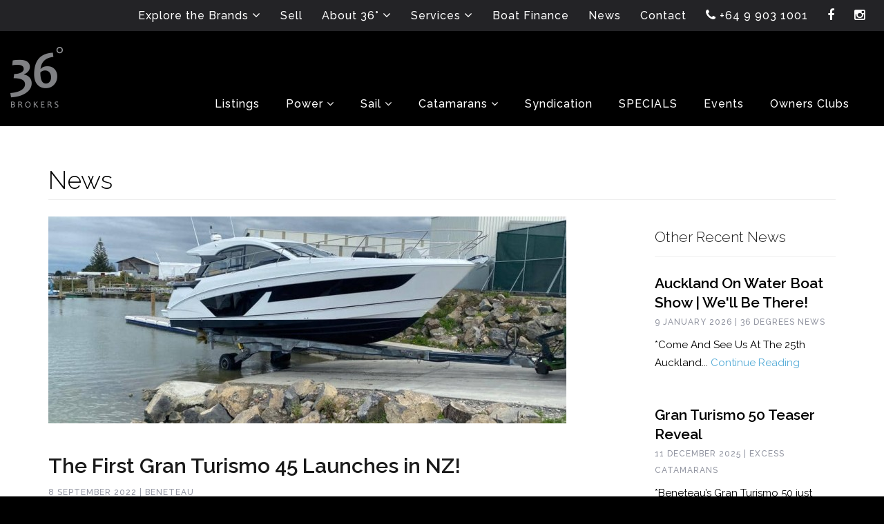

--- FILE ---
content_type: text/html; charset=utf-8
request_url: https://www.36degrees.nz/news/the-first-gran-turismo-45-launches-in-nz/
body_size: 7623
content:
<!DOCTYPE html>
<html lang="en">

<head>
    <base href="https://www.36degrees.nz/"><!--[if lte IE 6]></base><![endif]-->
    <title>The First Gran Turismo 45 Launches in NZ! &raquo; 36 Degrees Brokerage</title>
    <meta charset="utf-8">
    <meta name="viewport" content="width=device-width, initial-scale=1.0, maximum-scale=1.0, user-scalable=0">
    <meta http-equiv="X-UA-Compatible" content="IE=edge">
    <meta http-equiv="Content-Type" content="text/html; charset=utf-8">
    <meta name="generator" content="SilverStripe - http://silverstripe.org" />
<meta http-equiv="Content-type" content="text/html; charset=utf-8" />
<meta name="description" content="Exciting news! The first Gran Turismo 45 has launched in New Zealand. " />
<meta charset="UTF-8"><meta name="viewport" content="width=device-width, initial-scale=1.0"><meta name="description" content="Exciting news! The first Gran Turismo 45 has launched in New Zealand. Discover its features and what makes this yacht a must-see for sailing enthusiasts."><meta name="keywords" content="Gran Turismo 45, yacht launch, New Zealand, sailing enthusiasts, 36 Degrees Brokers"><meta name="author" content="36 Degrees Brokers"><meta name="robots" content="index, follow">


    
        <meta property="og:url" content="https://www.36degrees.nz/news/the-first-gran-turismo-45-launches-in-nz/"/>
    


    <meta property="og:title" content="The First Gran Turismo 45 Launches in NZ!"/>
    
        <meta property="og:description" content="Exciting news! The first Gran Turismo 45 has launched in New Zealand. "/>
    

    

    <link rel="icon" type="image/png" sizes="192x192" href="themes/36degrees/icons/android-icon-192x192.png">
    <link rel="icon" type="image/png" sizes="32x32" href="themes/36degrees/icons/favicon-32x32.png">
    <link rel="icon" type="image/png" sizes="96x96" href="themes/36degrees/icons/favicon-96x96.png">
    <link rel="icon" type="image/png" sizes="16x16" href="themes/36degrees/icons/favicon-16x16.png">
    <link rel="shortcut icon" href="themes/36degrees/icons/favicon.ico">

    
        <link rel="canonical" href="https://www.36degrees.nz/news/the-first-gran-turismo-45-launches-in-nz/">
    

    <!-- HTML5 Shim and Respond.js IE8 support of HTML5 elements and media queries -->
    <!-- WARNING: Respond.js doesn't work if you view the page via file:// -->
    <!--[if lt IE 9]>
    <script src="https://oss.maxcdn.com/html5shiv/3.7.2/html5shiv.min.js"></script>
    <script src="https://oss.maxcdn.com/respond/1.4.2/respond.min.js"></script>
    <![endif]-->

    
    <link href='https://fonts.googleapis.com/css?family=Raleway:400,400italic,500,600,700,500italic,600italic,300,300italic' rel='stylesheet' type='text/css'>

    
    

    
    <script src="https://ajax.googleapis.com/ajax/libs/jquery/1.12.0/jquery.min.js"></script>

    <link rel="stylesheet" href="https://maxcdn.bootstrapcdn.com/font-awesome/4.5.0/css/font-awesome.min.css">

    <link rel="stylesheet" href="https://cdnjs.cloudflare.com/ajax/libs/tiny-slider/2.2.5/tiny-slider.css">

    <!--[if (lt IE 9)]><script src="https://cdnjs.cloudflare.com/ajax/libs/tiny-slider/2.2.5/min/tiny-slider.helper.ie8.js"></script><![endif]-->
    <script src="https://cdnjs.cloudflare.com/ajax/libs/tiny-slider/2.2.5/min/tiny-slider.js"></script>


    

    <!-- Google Tag Manager -->
    <script>(function(w,d,s,l,i){w[l]=w[l]||[];w[l].push({'gtm.start':
    new Date().getTime(),event:'gtm.js'});var f=d.getElementsByTagName(s)[0],
    j=d.createElement(s),dl=l!='dataLayer'?'&l='+l:'';j.async=true;j.src=
    'https://www.googletagmanager.com/gtm.js?id='+i+dl;f.parentNode.insertBefore(j,f);
    })(window,document,'script','dataLayer','GTM-W5K2WPQ');</script>
    <!-- End Google Tag Manager -->


<!-- Google tag (gtag.js) -->
<script async src="https://www.googletagmanager.com/gtag/js?id=G-67KCP2VR81"></script>
<script>
  window.dataLayer = window.dataLayer || [];
  function gtag(){dataLayer.push(arguments);}
  gtag('js', new Date());

  gtag('config', 'G-67KCP2VR81');
</script>

    <!-- Facebook Pixel Code -->
    <script>
        !function(f,b,e,v,n,t,s)
        {if(f.fbq)return;n=f.fbq=function(){n.callMethod?
                n.callMethod.apply(n,arguments):n.queue.push(arguments)};
            if(!f._fbq)f._fbq=n;n.push=n;n.loaded=!0;n.version='2.0';
            n.queue=[];t=b.createElement(e);t.async=!0;
            t.src=v;s=b.getElementsByTagName(e)[0];
            s.parentNode.insertBefore(t,s)}(window, document,'script',
                'https://connect.facebook.net/en_US/fbevents.js');
        fbq('init', '1618345909565189');
        fbq('track', 'PageView');
    </script>
    <noscript><img height="1" width="1" style="display:none"
                   src="https://www.facebook.com/tr?id=1618345909565189&ev=PageView&noscript=1"
    /></noscript>
    <!-- End Facebook Pixel Code -->

<link rel="stylesheet" type="text/css" href="/themes/36degrees/css/style.css?m=1744663921" />
</head>

<body class="NewsPostPage ">
    <!-- Google Tag Manager (noscript) -->
    <noscript><iframe src=https://www.googletagmanager.com/ns.html?id=GTM-W5K2WPQ
                      height="0" width="0" style="display:none;visibility:hidden"></iframe></noscript>
    <!-- End Google Tag Manager (noscript) -->

    <header>
    <nav class="top-nav">
        <div class="container-fluid navigation-container">
            <div class="row">
                <div class="col-md-12">
                    <div class="top-menu">
                        <ul>
                            
                                <li class=" has-children">
                                    <a class="link" href="/explore-the-brands/" >
                                        <span>Explore the Brands</span>
                                        <i class="fa fa-angle-down"></i>
                                    </a>

                                    
                                        <ul class="children">
                                            
                                                <li class="link first">
                                                    <a class="link" href="/explore-the-brands/about-beneteau/" >
                                                        <span>Beneteau</span>
                                                        
                                                    </a>
                                                </li>
                                            
                                                <li class="link ">
                                                    <a class="link" href="/explore-the-brands/about-lagoon/" >
                                                        <span>Lagoon</span>
                                                        
                                                    </a>
                                                </li>
                                            
                                                <li class="link ">
                                                    <a class="link" href="/explore-the-brands/excess/" >
                                                        <span>Excess</span>
                                                        
                                                    </a>
                                                </li>
                                            
                                                <li class="link last">
                                                    <a class="link" href="/explore-the-brands/about-maritimo/" >
                                                        <span>Maritimo</span>
                                                        
                                                    </a>
                                                </li>
                                            
                                        </ul>
                                    
                                </li>
                            
                                <li class="">
                                    <a class="link" href="/sell/" >
                                        <span>Sell</span>
                                        
                                    </a>

                                    
                                </li>
                            
                                <li class=" has-children">
                                    <a class="link" href="/about/discover-36-degrees-brokers/" >
                                        <span>About 36°</span>
                                        <i class="fa fa-angle-down"></i>
                                    </a>

                                    
                                        <ul class="children">
                                            
                                                <li class="link first">
                                                    <a class="link" href="/about/discover-36-degrees-brokers/" >
                                                        <span>Discover 36° Brokers</span>
                                                        
                                                    </a>
                                                </li>
                                            
                                                <li class="link ">
                                                    <a class="link" href="/about/sell-with-us/" >
                                                        <span>Sell With Us</span>
                                                        
                                                    </a>
                                                </li>
                                            
                                                <li class="link ">
                                                    <a class="link" href="/about/the-team/" >
                                                        <span>The Team</span>
                                                        
                                                    </a>
                                                </li>
                                            
                                                <li class="link ">
                                                    <a class="link" href="/about/testimonials/" >
                                                        <span>Testimonials</span>
                                                        
                                                    </a>
                                                </li>
                                            
                                                <li class="link ">
                                                    <a class="link" href="/about/36-brokers-tahiti/" >
                                                        <span>36° Brokers Tahiti</span>
                                                        
                                                    </a>
                                                </li>
                                            
                                                <li class="link last">
                                                    <a class="link" href="/about/faqs/" >
                                                        <span>FAQ&#039;s</span>
                                                        
                                                    </a>
                                                </li>
                                            
                                        </ul>
                                    
                                </li>
                            
                                <li class=" has-children">
                                    <a class="link" href="/services/yacht-maintenance-and-services/" >
                                        <span>Services</span>
                                        <i class="fa fa-angle-down"></i>
                                    </a>

                                    
                                        <ul class="children">
                                            
                                                <li class="link first">
                                                    <a class="link" href="/services/yacht-maintenance-and-services/" >
                                                        <span>Yacht Maintenance &amp; Services</span>
                                                        
                                                    </a>
                                                </li>
                                            
                                                <li class="link last">
                                                    <a class="link" href="/services/after-sales-support/" >
                                                        <span>After Sales Support</span>
                                                        
                                                    </a>
                                                </li>
                                            
                                        </ul>
                                    
                                </li>
                            
                                <li class="">
                                    <a class="link" href="/boat-finance/" >
                                        <span>Boat Finance</span>
                                        
                                    </a>

                                    
                                </li>
                            
                                <li class="">
                                    <a class="section" href="/news/" >
                                        <span>News</span>
                                        
                                    </a>

                                    
                                </li>
                            
                                <li class="">
                                    <a class="link" href="/contact/" >
                                        <span>Contact</span>
                                        
                                    </a>

                                    
                                </li>
                            
                            
                                <li>
                                    <a class="phone" href="tel:+6499031001">
                                        <i class="fa fa-phone"></i>
                                        <span class="text-faded"> +64 9 903 1001 </span>
                                    </a>
                                </li>
                            
                            
                                <li><a class="social-media-links" href="https://www.facebook.com/36degreesnz/?fref=nf" target="_blank"><i class="fa fa-facebook"></i></a></li>
                            
                            
                            
                            
                                <li><a class="social-media-links" href="https://www.instagram.com/36degreesbrokers" target="_blank"><i class="fa fa-instagram"></i></a></li>
                            
                         </ul>
                    </div>
                </div>
            </div>
        </div>
    </nav>

    <nav class="navbar navbar-default">
        <div class="container-fluid navigation-container">
            <!-- Brand and toggle get grouped for better mobile display -->

            
                <div class="navbar-phone">
                    <a class="phone" href="tel:+6499031001">
                        <i class="fa fa-phone"></i>
                    </a>
                </div>
            

            <div class="navbar-header">
                <button type="button" class="navbar-toggle collapsed" data-toggle="collapse" data-target="#bs-example-navbar-collapse-1">
                    <span class="sr-only">Toggle navigation</span>
                    <span class="icon-bar"></span>
                    <span class="icon-bar"></span>
                    <span class="icon-bar"></span>
                </button>
                <a class="navbar-brand" href="">
                </a>
            </div>
            <!-- Collect the nav links, forms, and other content for toggling -->
            <div class="collapse navbar-collapse" id="bs-example-navbar-collapse-1">
                <ul class="nav navbar-nav links">
                    
                        <li class="">
                            <a class="link" href="/yacht-boat-sales-auckland-new-zealand/" >
                                <span>Listings</span>
                                
                            </a>

                            
                        </li>
                    
                        <li class=" has-children">
                            <a class="link" href="/power/" >
                                <span>Power</span>
                                <i class="fa fa-angle-down"></i>
                            </a>

                            
                                <div id="brand-43" class="mega-menu">
                                    <div class="container-fluid mega-container">
                                        <div class="row">
                                            <div class="col-md-12">
                                                
                                                    <ul class="menu-range">
                                                        <li class="title" >
                                                            <a class="link" href="/power/maritimo/" >Maritimo</a>
                                                        </li>
                                                        
                                                            <li data-src="/assets/Uploads/_resampled/thumbnailW10/Maritimo-51.png">
                                                                <a class="link" href="/power/maritimo/maritimo-m51/" >Maritimo M50</a>
                                                            </li>
                                                        
                                                            <li data-src="/assets/Uploads/_resampled/thumbnailW10/Maritimo-M55-2.jpg">
                                                                <a class="link" href="/power/maritimo/maritimo-m55/" >Maritimo M55</a>
                                                            </li>
                                                        
                                                            <li data-src="/assets/Uploads/_resampled/thumbnailW10/Maritimo-60.jpeg">
                                                                <a class="link" href="/power/maritimo/maritimo-m60/" >Maritimo M60</a>
                                                            </li>
                                                        
                                                            <li data-src="/assets/Uploads/_resampled/thumbnailW10/Maritimo-M600-2.jpg">
                                                                <a class="link" href="/power/maritimo/maritimo-m600/" >Maritimo M600</a>
                                                            </li>
                                                        
                                                            <li data-src="/assets/Uploads/_resampled/thumbnailW10/Maritimo-M75.png">
                                                                <a class="link" href="/power/maritimo/maritimo-m75/" >Maritimo M75</a>
                                                            </li>
                                                        
                                                            <li data-src="/assets/Uploads/_resampled/thumbnailW10/Maritimo-S55-2.jpg">
                                                                <a class="link" href="/power/maritimo/maritimo-s55/" >Maritimo S55</a>
                                                            </li>
                                                        
                                                            <li data-src="/assets/Uploads/_resampled/thumbnailW10/Maritimo-S60-3.jpg">
                                                                <a class="link" href="/power/maritimo/maritimo-s60/" >Maritimo S60</a>
                                                            </li>
                                                        
                                                            <li data-src="/assets/Uploads/_resampled/thumbnailW10/Maritimo-S600-2.jpg">
                                                                <a class="link" href="/power/maritimo/maritimo-s600/" >Maritimo S600</a>
                                                            </li>
                                                        
                                                            <li data-src="/assets/Uploads/_resampled/thumbnailW10/Maritimo-S75-3.jpg">
                                                                <a class="link" href="/power/maritimo/maritimo-s75/" >Maritimo S75</a>
                                                            </li>
                                                        
                                                    </ul>
                                                
                                                    <ul class="menu-range">
                                                        <li class="title" data-src="/assets/Uploads/_resampled/thumbnailW10/Swift-Trawler-41-anchor-11.JPG">
                                                            <a class="link" href="/power/swift-trawler/" >Beneteau Swift Trawler </a>
                                                        </li>
                                                        
                                                            <li data-src="/assets/Uploads/_resampled/thumbnailW10/SWIFT-TRAWLER-37-SEDAN-IMAGE-RENDERING-2.jpg">
                                                                <a class="link" href="/power/swift-trawler/beneteau-swift-trawler-37-sedan/" >Beneteau Swift Trawler 37 Sedan</a>
                                                            </li>
                                                        
                                                            <li data-src="/assets/Uploads/_resampled/thumbnailW10/SWIFT-TRAWLER-37FLY-EXT-1.jpg">
                                                                <a class="link" href="/power/swift-trawler/beneteau-swift-trawler-37-fly/" >Beneteau Swift Trawler 37 Fly</a>
                                                            </li>
                                                        
                                                            <li data-src="/assets/Uploads/_resampled/thumbnailW10/Beneteau-Swift-Trawler-41-Flybridge-2.jpg">
                                                                <a class="link" href="/power/swift-trawler/swift-trawler-41-fly/" >Beneteau Swift Trawler 41 Fly</a>
                                                            </li>
                                                        
                                                            <li data-src="/assets/Uploads/_resampled/thumbnailW10/Beneteau-Swift-Trawler-41-Sedan-2.JPG">
                                                                <a class="link" href="/power/swift-trawler/swift-trawler-41-sedan/" >Beneteau Swift Trawler 41 Sedan</a>
                                                            </li>
                                                        
                                                            <li data-src="/assets/Uploads/_resampled/thumbnailW10/Beneteau-Swift-Trawler-48-Underway-36-Degrees-Brokers-NZ.png">
                                                                <a class="link" href="/power/swift-trawler/swift-trawler-48/" >Beneteau Swift Trawler 48</a>
                                                            </li>
                                                        
                                                            <li data-src="/assets/Uploads/_resampled/thumbnailW10/Beneteau-Swift-Trawler-54.jpg">
                                                                <a class="link" href="/power/swift-trawler/swift-trawler-54/" >Beneteau Swift Trawler 54</a>
                                                            </li>
                                                        
                                                            <li data-src="/assets/Uploads/_resampled/thumbnailW10/Grand-Trawler-63-19.jpg">
                                                                <a class="link" href="/power/swift-trawler/beneteau-grand-trawler-63/" >Beneteau Grand Trawler 63</a>
                                                            </li>
                                                        
                                                    </ul>
                                                
                                                    <ul class="menu-range">
                                                        <li class="title" data-src="/assets/Uploads/_resampled/thumbnailW10/Gran-Turismo-36-navigation-3.JPG">
                                                            <a class="link" href="/power/gran-turismo/" >Beneteau Gran Turismo  </a>
                                                        </li>
                                                        
                                                            <li data-src="/assets/Uploads/_resampled/thumbnailW10/Gran-Turismo-45.JPG">
                                                                <a class="link" href="/power/gran-turismo/gran-turismo-45/" >Gran Turismo 45                                                                                     </a>
                                                            </li>
                                                        
                                                            <li data-src="/assets/Uploads/_resampled/thumbnailW10/GRAN-TURISMO-41-66.jpg">
                                                                <a class="link" href="/power/gran-turismo/gran-turismo-41/" >Gran Turismo 41</a>
                                                            </li>
                                                        
                                                            <li data-src="/assets/Uploads/_resampled/thumbnailW10/GRAN-TURISMO-36-9.JPG">
                                                                <a class="link" href="/power/gran-turismo/gran-turismo-36/" >Gran Turismo 36</a>
                                                            </li>
                                                        
                                                            <li data-src="/assets/Uploads/_resampled/thumbnailW10/GRAN-TURISMO-32-1.JPG">
                                                                <a class="link" href="/power/gran-turismo/gran-turismo-32/" >Gran Turismo 32</a>
                                                            </li>
                                                        
                                                    </ul>
                                                
                                                    <ul class="menu-range">
                                                        <li class="title" data-src="/assets/Uploads/_resampled/thumbnailW10/GRAN-TURISMO-40-ALPINE-IMAGE-EXTERIOR-15.jpg">
                                                            <a class="link" href="/power/beneteau-gran-turismo/" >Beneteau Gran Turismo - NEW</a>
                                                        </li>
                                                        
                                                            <li data-src="/assets/Uploads/_resampled/thumbnailW10/BENETEAU-GRAN-TURISMO-35-EXTERIOR.jpg">
                                                                <a class="link" href="/power/beneteau-gran-turismo/beneteau-gran-turismo-35/" >Gran Turismo 35</a>
                                                            </li>
                                                        
                                                            <li data-src="/assets/Uploads/_resampled/thumbnailW10/GRAN-TURISMO-40-ALPINE-IMAGE-EXTERIOR-2.jpg">
                                                                <a class="link" href="/power/beneteau-gran-turismo/beneteau-gran-turismo-40/" >Gran Turismo 40</a>
                                                            </li>
                                                        
                                                            <li data-src="/assets/Uploads/_resampled/thumbnailW10/GRAN-TURISMO-50-IMAGE-RENDERINGS-4.jpg">
                                                                <a class="link" href="/power/beneteau-gran-turismo/beneteau-gran-turismo-50/" >Gran Turismo 50</a>
                                                            </li>
                                                        
                                                    </ul>
                                                

                                                

                                                <img class="hover-image" />
                                            </div>
                                        </div>
                                    </div>
                                </div>
                            
                        </li>
                    
                        <li class=" has-children">
                            <a class="link" href="/sail/" >
                                <span>Sail</span>
                                <i class="fa fa-angle-down"></i>
                            </a>

                            
                                <div id="brand-42" class="mega-menu">
                                    <div class="container-fluid mega-container">
                                        <div class="row">
                                            <div class="col-md-12">
                                                
                                                    <ul class="menu-range">
                                                        <li class="title" data-src="/assets/Uploads/_resampled/thumbnailW10/Beneteau-Oceanis-46.1.jpg">
                                                            <a class="link" href="/sail/oceanis-range/" >Beneteau Oceanis Range</a>
                                                        </li>
                                                        
                                                            <li data-src="/assets/Uploads/_resampled/thumbnailW10/Beneteau-Oceanis-30.1.jpg">
                                                                <a class="link" href="/sail/oceanis-range/oceanis-30-1/" >Beneteau Oceanis 30.1</a>
                                                            </li>
                                                        
                                                            <li data-src="/assets/Uploads/_resampled/thumbnailW10/Beneteau-OCEANIS-34.1-100.jpg">
                                                                <a class="link" href="/sail/oceanis-range/oceanis-34-1/" >Beneteau Oceanis 34.1</a>
                                                            </li>
                                                        
                                                            <li data-src="/assets/Uploads/_resampled/thumbnailW10/Beneteau-Oceanis-37.1-4-2.JPG">
                                                                <a class="link" href="/sail/oceanis-range/oceanis-37-1/" >Beneteau Oceanis 37.1</a>
                                                            </li>
                                                        
                                                            <li data-src="/assets/Uploads/_resampled/thumbnailW10/Beneteau-Oceanis-40.1-21.JPG">
                                                                <a class="link" href="/sail/oceanis-range/oceanis-40-1/" >Beneteau Oceanis 40.1</a>
                                                            </li>
                                                        
                                                            <li data-src="/assets/Uploads/_resampled/thumbnailW10/Beneteau-Oceanis-47-Exterior.jpg">
                                                                <a class="link" href="/sail/oceanis-range/beneteau-oceanis-47/" >Beneteau Oceanis 47</a>
                                                            </li>
                                                        
                                                            <li data-src="/assets/Uploads/_resampled/thumbnailW10/Beneteau-Oceanis-52-Sailing-5.jpg">
                                                                <a class="link" href="/sail/oceanis-range/beneteau-oceanis-52/" >Beneteau Oceanis 52</a>
                                                            </li>
                                                        
                                                    </ul>
                                                
                                                    <ul class="menu-range">
                                                        <li class="title" data-src="/assets/Uploads/_resampled/thumbnailW10/Beneteau-Oceanis-Yacht-Range.JPG">
                                                            <a class="link" href="/sail/oceanis-yacht/" >Beneteau Oceanis Yacht</a>
                                                        </li>
                                                        
                                                            <li data-src="/assets/Uploads/_resampled/thumbnailW10/Beneteau-Oceanis-Yacht-60-Luxury-Bluewater-Cruiser.png">
                                                                <a class="link" href="/sail/oceanis-yacht/oceanis-yacht-60/" >Beneteau Oceanis Yacht 60</a>
                                                            </li>
                                                        
                                                            <li data-src="/assets/Uploads/_resampled/thumbnailW10/Beneteau-Oceanis-Yacht-54.JPG">
                                                                <a class="link" href="/sail/oceanis-yacht/oceanis-yacht-54/" >Beneteau Oceanis Yacht 54</a>
                                                            </li>
                                                        
                                                    </ul>
                                                
                                                    <ul class="menu-range">
                                                        <li class="title" data-src="/assets/Uploads/_resampled/thumbnailW10/Beneteau-First-53.JPG">
                                                            <a class="link" href="/sail/first-range/" >First Range</a>
                                                        </li>
                                                        
                                                            <li data-src="/assets/Uploads/_resampled/thumbnailW10/Beneteau-First-18-SE.JPG">
                                                                <a class="link" href="/sail/first-range/first-18-se/" >Beneteau First 18 SE</a>
                                                            </li>
                                                        
                                                            <li data-src="/assets/Uploads/_resampled/thumbnailW10/Beneteau-First-24.JPG">
                                                                <a class="link" href="/sail/first-range/first-24/" >Beneteau First 24</a>
                                                            </li>
                                                        
                                                            <li data-src="/assets/Uploads/_resampled/thumbnailW10/Beneteau-First-24-SE.JPG">
                                                                <a class="link" href="/sail/first-range/first-24-se/" >Beneteau First 24 SE</a>
                                                            </li>
                                                        
                                                            <li data-src="/assets/Uploads/_resampled/thumbnailW10/Beneteau-First-27-SE.JPG">
                                                                <a class="link" href="/sail/first-range/first-27-se/" >Beneteau First 27 SE</a>
                                                            </li>
                                                        
                                                            <li data-src="/assets/Uploads/_resampled/thumbnailW10/Beneteau-FIRST-30-IMAGE-EXTERIOR-RUNNING-7.jpg">
                                                                <a class="link" href="/sail/first-range/first-30/" >Beneteau First 30 NEW</a>
                                                            </li>
                                                        
                                                            <li data-src="/assets/Uploads/_resampled/thumbnailW10/BENETEAU-FIRST-36-SE-00.jpg">
                                                                <a class="link" href="/sail/first-range/first-36-se/" >Beneteau First 36 SE</a>
                                                            </li>
                                                        
                                                            <li data-src="/assets/Uploads/_resampled/thumbnailW10/Beneteau-First-36.JPG">
                                                                <a class="link" href="/sail/first-range/first-36/" >Beneteau First 36</a>
                                                            </li>
                                                        
                                                            <li data-src="/assets/Uploads/_resampled/thumbnailW10/BENETEAU-FIRST-44-24.jpg">
                                                                <a class="link" href="/sail/first-range/first-44/" >Beneteau First 44</a>
                                                            </li>
                                                        
                                                            <li data-src="/assets/Uploads/_resampled/thumbnailW10/Beneteau-First-53-4.JPG">
                                                                <a class="link" href="/sail/first-range/first-53/" >Beneteau First 53</a>
                                                            </li>
                                                        
                                                            <li >
                                                                <a class="link" href="/" ></a>
                                                            </li>
                                                        
                                                    </ul>
                                                
                                                    <ul class="menu-range">
                                                        <li class="title" >
                                                            <a class="link" href="/" ></a>
                                                        </li>
                                                        
                                                            <li >
                                                                <a class="link" href="/" ></a>
                                                            </li>
                                                        
                                                    </ul>
                                                

                                                

                                                <img class="hover-image" />
                                            </div>
                                        </div>
                                    </div>
                                </div>
                            
                        </li>
                    
                        <li class=" has-children">
                            <a class="link" href="/catamarans/" >
                                <span>Catamarans</span>
                                <i class="fa fa-angle-down"></i>
                            </a>

                            
                                <div id="brand-44" class="mega-menu">
                                    <div class="container-fluid mega-container">
                                        <div class="row">
                                            <div class="col-md-12">
                                                
                                                    <ul class="menu-range">
                                                        <li class="title" >
                                                            <a class="link" href="/catamarans/catamarans-for-sale/" >Used Catamarans</a>
                                                        </li>
                                                        
                                                    </ul>
                                                
                                                    <ul class="menu-range">
                                                        <li class="title" data-src="/assets/Uploads/_resampled/thumbnailW10/EXCESS-13-EXTERIOR-SAILING-2.jpg">
                                                            <a class="link" href="/catamarans/excess-catamarans/" >Excess Catamarans</a>
                                                        </li>
                                                        
                                                            <li data-src="/assets/Uploads/_resampled/thumbnailW10/EXCESS-13-229.jpg">
                                                                <a class="link" href="/catamarans/excess-catamarans/excess-13/" >Excess 13 NEW</a>
                                                            </li>
                                                        
                                                            <li data-src="/assets/Uploads/_resampled/thumbnailW10/Excess-11-1.jpg">
                                                                <a class="link" href="/catamarans/excess-catamarans/excess-11/" >Excess 11</a>
                                                            </li>
                                                        
                                                            <li data-src="/assets/Uploads/_resampled/thumbnailW10/EXCESS-14-NEW-41.png">
                                                                <a class="link" href="/catamarans/excess-catamarans/excess-14/" >Excess 14</a>
                                                            </li>
                                                        
                                                            <li >
                                                                <a class="link" href="/" ></a>
                                                            </li>
                                                        
                                                    </ul>
                                                
                                                    <ul class="menu-range">
                                                        <li class="title" data-src="/assets/Uploads/_resampled/thumbnailW10/LAG-LOGO-SILVER4.png">
                                                            <a class="link" href="/catamarans/lagoon-catamarans/" >Lagoon Catamarans</a>
                                                        </li>
                                                        
                                                            <li data-src="/assets/Uploads/_resampled/thumbnailW10/Lagoon-38-5.jpg">
                                                                <a class="link" href="/catamarans/lagoon-catamarans/lagoon-38/" >Lagoon 38</a>
                                                            </li>
                                                        
                                                            <li >
                                                                <a class="link" href="/catamarans/lagoon-catamarans/lagoon-42/" >Lagoon 42 Millennium</a>
                                                            </li>
                                                        
                                                            <li data-src="/assets/Uploads/_resampled/thumbnailW10/Lagoon-43-Catamaran-Available-through-36-Degrees-Brokers.jpg.jpg">
                                                                <a class="link" href="/catamarans/lagoon-catamarans/lagoon-43/" >Lagoon 43</a>
                                                            </li>
                                                        
                                                            <li >
                                                                <a class="link" href="/catamarans/lagoon-catamarans/lagoon-46-iconic/" >Lagoon 46 Iconic</a>
                                                            </li>
                                                        
                                                            <li data-src="/assets/Uploads/_resampled/thumbnailW10/LAGOON-51-37.JPG">
                                                                <a class="link" href="/catamarans/lagoon-catamarans/lagoon-51-iconic/" >Lagoon 51 Iconic</a>
                                                            </li>
                                                        
                                                            <li data-src="/assets/Uploads/_resampled/thumbnailW10/LAGOON-55-EXT-15.JPG">
                                                                <a class="link" href="/catamarans/lagoon-catamarans/lagoon-55/" >Lagoon 55</a>
                                                            </li>
                                                        
                                                            <li data-src="/assets/Uploads/_resampled/thumbnailW10/LAGOON-60-EXT-4.jpg">
                                                                <a class="link" href="/catamarans/lagoon-catamarans/lagoon-60/" >Lagoon 60</a>
                                                            </li>
                                                        
                                                            <li data-src="/assets/Uploads/_resampled/thumbnailW10/LAGOON-SIXTY-5-65.jpg">
                                                                <a class="link" href="/catamarans/lagoon-catamarans/lagoon-sixty-5/" >Lagoon SIXTY 5</a>
                                                            </li>
                                                        
                                                            <li data-src="/assets/Uploads/_resampled/thumbnailW10/Lagoon-82-Sailing-13.jpg">
                                                                <a class="link" href="/catamarans/lagoon-catamarans/lagoon-eighty-2/" >Lagoon EIGHTY 2</a>
                                                            </li>
                                                        
                                                            <li >
                                                                <a class="link" href="/" ></a>
                                                            </li>
                                                        
                                                    </ul>
                                                
                                                    <ul class="menu-range">
                                                        <li class="title" data-src="/assets/Uploads/_resampled/thumbnailW10/LAGOON-SEVENTY-8-EXT-14.JPG">
                                                            <a class="link" href="/catamarans/lagoon-power-catamarans/" >Lagoon Power Catamarans</a>
                                                        </li>
                                                        
                                                            <li data-src="/assets/Uploads/_resampled/thumbnailW10/LAGOON-67-5.jpg">
                                                                <a class="link" href="/catamarans/lagoon-power-catamarans/lagoon-sixty-7/" >Lagoon SIXTY 7</a>
                                                            </li>
                                                        
                                                            <li >
                                                                <a class="link" href="/" ></a>
                                                            </li>
                                                        
                                                            <li data-src="/assets/Uploads/_resampled/thumbnailW10/LAGOON-83-21.jpg">
                                                                <a class="link" href="/catamarans/lagoon-power-catamarans/lagoon-eighty-3/" >Lagoon Eighty 3</a>
                                                            </li>
                                                        
                                                    </ul>
                                                

                                                

                                                <img class="hover-image" />
                                            </div>
                                        </div>
                                    </div>
                                </div>
                            
                        </li>
                    
                        <li class="">
                            <a class="link" href="https://www.theyachtcollective.co.nz/" >
                                <span>Syndication</span>
                                
                            </a>

                            
                        </li>
                    
                        <li class="">
                            <a class="link" href="/specials/" >
                                <span>SPECIALS</span>
                                
                            </a>

                            
                        </li>
                    
                        <li class="">
                            <a class="link" href="/events/" >
                                <span>Events</span>
                                
                            </a>

                            
                        </li>
                    
                        <li class="">
                            <a class="link" href="/owners-clubs/" >
                                <span>Owners Clubs</span>
                                
                            </a>

                            
                        </li>
                    
                </ul>
                <ul class="nav navbar-nav nav-secondary links">
                    
                        <li>
                            <a class="link" href="/explore-the-brands/" >
                                <span>Explore the Brands</span>
                            </a>
                        </li>
                    
                        <li>
                            <a class="link" href="/sell/" >
                                <span>Sell</span>
                            </a>
                        </li>
                    
                        <li>
                            <a class="link" href="/about/discover-36-degrees-brokers/" >
                                <span>About 36°</span>
                            </a>
                        </li>
                    
                        <li>
                            <a class="link" href="/services/yacht-maintenance-and-services/" >
                                <span>Services</span>
                            </a>
                        </li>
                    
                        <li>
                            <a class="link" href="/boat-finance/" >
                                <span>Boat Finance</span>
                            </a>
                        </li>
                    
                        <li>
                            <a class="section" href="/news/" >
                                <span>News</span>
                            </a>
                        </li>
                    
                        <li>
                            <a class="link" href="/contact/" >
                                <span>Contact</span>
                            </a>
                        </li>
                    
                </ul>
                
            </div>
        </div>
    </nav>
</header>

    <section class="news-section">
    <div class="container">

        <div class="row">
            <div class="col-sm-12">
                <div class="row">
                    <div class="col-sm-3">
                        <h1 class="h2">News</h1>
                    </div>
                </div>
                <hr>
            </div>
        </div>

        <div class="row">
            <div class="col-sm-8">
                <div class="news-post post-page">
                    
                        <img class="img-responsive" src="/assets/Uploads/_resampled/newsW10/Beneteau-Gran-Turismo-45.jpg" alt="">
                    
                    <div class="news-post-title">
                        <h3>The First Gran Turismo 45 Launches in NZ!</h3>
                    </div>
                    <div class="details">8 September 2022 | Beneteau</div>
                    <p>36 Degrees are excited to announce the news that the first-ever<span style="box-sizing: border-box; margin: 0px; padding: 0px;"><a href="/power/gran-turismo/gran-turismo-45/" target="_blank"> Gran</a></span><a title="Beneteau Gran Turismo 45" href="/power/gran-turismo/gran-turismo-45/"> Turismo </a><span style="box-sizing: border-box; margin: 0px; padding: 0px;"><a href="/power/gran-turismo/gran-turismo-45/" target="_blank">45 </a>has</span> launched in New Zealand!</p><p>Thanks to the fantastic team at <a href="https://www.glossboats.co.nz/">Gloss Boats </a>and their new facilities at Tamaki Marine Park for getting her safely in the water. We are thrilled to be handing her over to her new owners very shortly. </p><p> <img class="leftAlone" title="" src="assets/Uploads/_resampled/ResizedImageWzYwMCw0NTBd/305529410-3226250904329144-720797103272570067-n.jpg" alt="305529410 3226250904329144 720797103272570067 n" width="600" height="450"></p><p>Introduced to the market in late 2021, Beneteau’s newest GT features all the latest tech for luxurious times on the water.</p><p>A few special highlights include the Hydraulic Bathing Platform, great for swimming, diving, dinghy access and jumping on the jet ski!</p><p><img class="leftAlone" title="" src="assets/Uploads/305038331-795600335118149-3278702923991967812-n.jpg" alt="305038331 795600335118149 3278702923991967812 n" width="480" height="848"></p><p>Forward loungers with a canopy provide a relaxing spot for the sun lovers, and a comfortable cockpit with a sunroof, sliding windows and signature Beneteau wet-bar and BBQ make her the ideal indulgent cruiser.</p><p>We can’t wait to see this stylish express cruiser out cruising the Hauraki Gulf this summer! </p><p><img class="leftAlone" title="" src="assets/Uploads/_resampled/ResizedImageWzYwMCw4MDBd/304461436-484857840175821-7806534506688809504-n.jpg" alt="304461436 484857840175821 7806534506688809504 n" width="600" height="800"></p><p>Want one for yourself? <a href="/contact/">Get in touch</a> with us today!<a href="/contact/"></a></p>

                    <img alt="36 Degrees" src="themes/36degrees/img/36DegreeNews.png">
                </div>
            </div>

            <div class="col-sm-3 col-sm-offset-1 sidebar">
                <h3>Other Recent News</h3>
                <hr>
                
                    <div class="news-post small first">
                        <div class="news-post-title">
                            <h4>Auckland On Water Boat Show | We&#039;ll Be There!</h4>
                        </div>
                        <div class="details">9 January 2026 | 36 Degrees News</div>
                        <p class="main-text">*Come And See Us At The 25th Auckland...
                            <a href="/news/gran-turismo-50-teaser-reveal-2/" class="continue-reading">Continue Reading</a>
                        </p>
                    </div>
                
                    <div class="news-post small last">
                        <div class="news-post-title">
                            <h4>Gran Turismo 50 Teaser Reveal</h4>
                        </div>
                        <div class="details">11 December 2025 | Excess Catamarans</div>
                        <p class="main-text">*Beneteau’s Gran Turismo 50 just dropped a tease…and...
                            <a href="/news/gran-turismo-50-teaser-reveal/" class="continue-reading">Continue Reading</a>
                        </p>
                    </div>
                

                <div class="share-wrapper">
                    <p class="share">SHARE</p>
                    <a target="_blank" href="http://www.facebook.com/sharer/sharer.php?u=https://www.36degrees.nz/news/the-first-gran-turismo-45-launches-in-nz/&title=The First Gran Turismo 45 Launches in NZ!&image=/assets/Uploads/_resampled/newsW10/Beneteau-Gran-Turismo-45.jpg">
                        <span class="share-facebook">
                            <i class="fa fa-facebook"></i>
                        </span>
                    </a>
                    <a target="_blank" href="http://twitter.com/intent/tweet?status=The First Gran Turismo 45 Launches in NZ!+">
                        <span class="share-twitter">
                            <i class="fa fa-twitter"></i>
                        </span>
                    </a>
                </div>
            </div>
        </div>
    </div>
</section>
<section class="news-footer">
    <div class="container">
        <div class="row">
            <div class="col-sm-12 text-center">
                <a href="/news/" class="btn">
                    <i class="fa fa-angle-left"></i>
                    Back To All News
                </a>
            </div>
        </div>
    </div>
</section>


    

    <footer>
    <div class="container">
        <div class="row main-links">
            <div class="col-xs-12 text-center">
                <ul class="list-inline">
                    
                        <li class="footer-links first">
                            <a class="link" href="/yacht-boat-sales-auckland-new-zealand/" >Listings</a>
                        </li>
                    
                        <li class="footer-links ">
                            <a class="link" href="/services/yacht-maintenance-and-services/" >Services</a>
                        </li>
                    
                        <li class="footer-links ">
                            <a class="link" href="/about/discover-36-degrees-brokers/" >About 36°</a>
                        </li>
                    
                        <li class="footer-links ">
                            <a class="link" href="/sail/" >Sail</a>
                        </li>
                    
                        <li class="footer-links ">
                            <a class="link" href="/power/" >Power</a>
                        </li>
                    
                        <li class="footer-links ">
                            <a class="link" href="/catamarans/" >Catamarans</a>
                        </li>
                    
                        <li class="footer-links ">
                            <a class="link" href="/specials/" >SPECIALS</a>
                        </li>
                    
                        <li class="footer-links ">
                            <a class="link" href="https://www.theyachtcollective.co.nz/" >Syndication</a>
                        </li>
                    
                        <li class="footer-links ">
                            <a class="link" href="/boat-finance/" >Boat Finance</a>
                        </li>
                    
                        <li class="footer-links ">
                            <a class="section" href="/news/" >News</a>
                        </li>
                    
                        <li class="footer-links ">
                            <a class="link" href="/contact/" >Contact</a>
                        </li>
                    
                        <li class="footer-links last">
                            <a class="link" href="/explore-the-brands/" >Explore the Brands</a>
                        </li>
                    
                </ul>
            </div>
        </div>
        <div class="row">
            <div class="col-xs-12 text-center footer-icons">
                
                    <a class="social-media-links" href="https://www.facebook.com/36degreesnz/?fref=nf" target="_blank"><i class="fa fa-facebook"></i></a>
                
                
                
                
                    <a class="social-media-links" href="https://www.instagram.com/36degreesbrokers" target="_blank"><i class="fa fa-instagram"></i></a>
                
            </div>
        </div>

        <div class="row">
            <div class="col-md-12 footer-bottom">
                <p class="footer-disclaimer">
                    &copy; Copyright 2026 36 Degrees Limited
                    <span class="pipe">|</span>
                    All rights reserved
                    <span class="pipe">|</span>
                    <a class="onfire" target="_blank" href="http://www.weareonfire.co.nz">Website design</a> by Onfire Design
                </p>
            </div>
        </div>
    </div>
</footer>


<script type="text/javascript" src="https://ajax.googleapis.com/ajax/libs/jquery/1.12.0/jquery.min.js"></script><script type="text/javascript" src="/themes/36degrees/js/thirdparty/wnumb.js?m=1512079484"></script><script type="text/javascript" src="/themes/36degrees/js/thirdparty/magnificpopup.min.js?m=1512079484"></script><script type="text/javascript" src="/themes/36degrees/js/thirdparty/slick.js?m=1512079484"></script><script type="text/javascript" src="/themes/36degrees/js/thirdparty/nouislider.js?m=1512079484"></script><script type="text/javascript" src="/themes/36degrees/js/thirdparty/js-cookie.js?m=1512079484"></script><script type="text/javascript" src="/themes/36degrees/js/thirdparty/jquery.validate.js?m=1512079484"></script><script type="text/javascript" src="/themes/36degrees/js/bootstrap/bootstrap.min.js?m=1512079484"></script><script type="text/javascript" src="/themes/36degrees/js/script.js?m=1597883449"></script></body>
</html>


--- FILE ---
content_type: text/css
request_url: https://www.36degrees.nz/themes/36degrees/css/style.css?m=1744663921
body_size: 43288
content:
@charset "UTF-8";
/*! normalize.css v3.0.2 | MIT License | git.io/normalize */
html {
  font-family: sans-serif;
  -ms-text-size-adjust: 100%;
  -webkit-text-size-adjust: 100%; }

body {
  margin: 0; }

article,
aside,
details,
figcaption,
figure,
footer,
header,
hgroup,
main,
menu,
nav,
section,
summary {
  display: block; }

audio,
canvas,
progress,
video {
  display: inline-block;
  vertical-align: baseline; }

audio:not([controls]) {
  display: none;
  height: 0; }

[hidden],
template {
  display: none; }

a {
  background-color: transparent; }

a:active,
a:hover {
  outline: 0; }

abbr[title] {
  border-bottom: 1px dotted; }

b,
strong {
  font-weight: bold; }

dfn {
  font-style: italic; }

h1 {
  font-size: 2em;
  margin: 0.67em 0; }

mark {
  background: #ff0;
  color: #000; }

small {
  font-size: 80%; }

sub,
sup {
  font-size: 75%;
  line-height: 0;
  position: relative;
  vertical-align: baseline; }

sup {
  top: -0.5em; }

sub {
  bottom: -0.25em; }

img {
  border: 0; }

svg:not(:root) {
  overflow: hidden; }

figure {
  margin: 1em 40px; }

hr {
  box-sizing: content-box;
  height: 0; }

pre {
  overflow: auto; }

code,
kbd,
pre,
samp {
  font-family: monospace, monospace;
  font-size: 1em; }

button,
input,
optgroup,
select,
textarea {
  color: inherit;
  font: inherit;
  margin: 0; }

button {
  overflow: visible; }

button,
select {
  text-transform: none; }

button,
html input[type="button"],
input[type="reset"],
input[type="submit"] {
  -webkit-appearance: button;
  cursor: pointer; }

button[disabled],
html input[disabled] {
  cursor: default; }

button::-moz-focus-inner,
input::-moz-focus-inner {
  border: 0;
  padding: 0; }

input {
  line-height: normal; }

input[type="checkbox"],
input[type="radio"] {
  box-sizing: border-box;
  padding: 0; }

input[type="number"]::-webkit-inner-spin-button,
input[type="number"]::-webkit-outer-spin-button {
  height: auto; }

input[type="search"] {
  -webkit-appearance: textfield;
  box-sizing: content-box; }

input[type="search"]::-webkit-search-cancel-button,
input[type="search"]::-webkit-search-decoration {
  -webkit-appearance: none; }

fieldset {
  border: 1px solid #c0c0c0;
  margin: 0 2px;
  padding: 0.35em 0.625em 0.75em; }

legend {
  border: 0;
  padding: 0; }

textarea {
  overflow: auto; }

optgroup {
  font-weight: bold; }

table {
  border-collapse: collapse;
  border-spacing: 0; }

td,
th {
  padding: 0; }

/*! Source: https://github.com/h5bp/html5-boilerplate/blob/master/src/css/main.css */
@media print {
  *,
  *:before,
  *:after {
    background: transparent !important;
    color: #000 !important;
    box-shadow: none !important;
    text-shadow: none !important; }
  a,
  a:visited {
    text-decoration: underline; }
  a[href]:after {
    content: " (" attr(href) ")"; }
  abbr[title]:after {
    content: " (" attr(title) ")"; }
  a[href^="#"]:after,
  a[href^="javascript:"]:after {
    content: ""; }
  pre,
  blockquote {
    border: 1px solid #999;
    page-break-inside: avoid; }
  thead {
    display: table-header-group; }
  tr,
  img {
    page-break-inside: avoid; }
  img {
    max-width: 100% !important; }
  p,
  h2,
  h3 {
    orphans: 3;
    widows: 3; }
  h2,
  h3 {
    page-break-after: avoid; }
  select {
    background: #fff !important; }
  .navbar {
    display: none; }
  .btn > .caret,
  .dropup > .btn > .caret {
    border-top-color: #000 !important; }
  .label {
    border: 1px solid #000; }
  .table {
    border-collapse: collapse !important; }
    .table td,
    .table th {
      background-color: #fff !important; }
  .table-bordered th,
  .table-bordered td {
    border: 1px solid #ddd !important; } }

@font-face {
  font-family: 'Glyphicons Halflings';
  src: url(font-path("bootstrap/glyphicons-halflings-regular.eot"));
  src: url(font-path("bootstrap/glyphicons-halflings-regular.eot?#iefix")) format("embedded-opentype"), url(font-path("bootstrap/glyphicons-halflings-regular.woff2")) format("woff2"), url(font-path("bootstrap/glyphicons-halflings-regular.woff")) format("woff"), url(font-path("bootstrap/glyphicons-halflings-regular.ttf")) format("truetype"), url(font-path("bootstrap/glyphicons-halflings-regular.svg#glyphicons_halflingsregular")) format("svg"); }

.glyphicon {
  position: relative;
  top: 1px;
  display: inline-block;
  font-family: 'Glyphicons Halflings';
  font-style: normal;
  font-weight: normal;
  line-height: 1;
  -webkit-font-smoothing: antialiased;
  -moz-osx-font-smoothing: grayscale; }

.glyphicon-asterisk:before {
  content: "\2a"; }

.glyphicon-plus:before {
  content: "\2b"; }

.glyphicon-euro:before,
.glyphicon-eur:before {
  content: "\20ac"; }

.glyphicon-minus:before {
  content: "\2212"; }

.glyphicon-cloud:before {
  content: "\2601"; }

.glyphicon-envelope:before {
  content: "\2709"; }

.glyphicon-pencil:before {
  content: "\270f"; }

.glyphicon-glass:before {
  content: "\e001"; }

.glyphicon-music:before {
  content: "\e002"; }

.glyphicon-search:before {
  content: "\e003"; }

.glyphicon-heart:before {
  content: "\e005"; }

.glyphicon-star:before {
  content: "\e006"; }

.glyphicon-star-empty:before {
  content: "\e007"; }

.glyphicon-user:before {
  content: "\e008"; }

.glyphicon-film:before {
  content: "\e009"; }

.glyphicon-th-large:before {
  content: "\e010"; }

.glyphicon-th:before {
  content: "\e011"; }

.glyphicon-th-list:before {
  content: "\e012"; }

.glyphicon-ok:before {
  content: "\e013"; }

.glyphicon-remove:before {
  content: "\e014"; }

.glyphicon-zoom-in:before {
  content: "\e015"; }

.glyphicon-zoom-out:before {
  content: "\e016"; }

.glyphicon-off:before {
  content: "\e017"; }

.glyphicon-signal:before {
  content: "\e018"; }

.glyphicon-cog:before {
  content: "\e019"; }

.glyphicon-trash:before {
  content: "\e020"; }

.glyphicon-home:before {
  content: "\e021"; }

.glyphicon-file:before {
  content: "\e022"; }

.glyphicon-time:before {
  content: "\e023"; }

.glyphicon-road:before {
  content: "\e024"; }

.glyphicon-download-alt:before {
  content: "\e025"; }

.glyphicon-download:before {
  content: "\e026"; }

.glyphicon-upload:before {
  content: "\e027"; }

.glyphicon-inbox:before {
  content: "\e028"; }

.glyphicon-play-circle:before {
  content: "\e029"; }

.glyphicon-repeat:before {
  content: "\e030"; }

.glyphicon-refresh:before {
  content: "\e031"; }

.glyphicon-list-alt:before {
  content: "\e032"; }

.glyphicon-lock:before {
  content: "\e033"; }

.glyphicon-flag:before {
  content: "\e034"; }

.glyphicon-headphones:before {
  content: "\e035"; }

.glyphicon-volume-off:before {
  content: "\e036"; }

.glyphicon-volume-down:before {
  content: "\e037"; }

.glyphicon-volume-up:before {
  content: "\e038"; }

.glyphicon-qrcode:before {
  content: "\e039"; }

.glyphicon-barcode:before {
  content: "\e040"; }

.glyphicon-tag:before {
  content: "\e041"; }

.glyphicon-tags:before {
  content: "\e042"; }

.glyphicon-book:before {
  content: "\e043"; }

.glyphicon-bookmark:before {
  content: "\e044"; }

.glyphicon-print:before {
  content: "\e045"; }

.glyphicon-camera:before {
  content: "\e046"; }

.glyphicon-font:before {
  content: "\e047"; }

.glyphicon-bold:before {
  content: "\e048"; }

.glyphicon-italic:before {
  content: "\e049"; }

.glyphicon-text-height:before {
  content: "\e050"; }

.glyphicon-text-width:before {
  content: "\e051"; }

.glyphicon-align-left:before {
  content: "\e052"; }

.glyphicon-align-center:before {
  content: "\e053"; }

.glyphicon-align-right:before {
  content: "\e054"; }

.glyphicon-align-justify:before {
  content: "\e055"; }

.glyphicon-list:before {
  content: "\e056"; }

.glyphicon-indent-left:before {
  content: "\e057"; }

.glyphicon-indent-right:before {
  content: "\e058"; }

.glyphicon-facetime-video:before {
  content: "\e059"; }

.glyphicon-picture:before {
  content: "\e060"; }

.glyphicon-map-marker:before {
  content: "\e062"; }

.glyphicon-adjust:before {
  content: "\e063"; }

.glyphicon-tint:before {
  content: "\e064"; }

.glyphicon-edit:before {
  content: "\e065"; }

.glyphicon-share:before {
  content: "\e066"; }

.glyphicon-check:before {
  content: "\e067"; }

.glyphicon-move:before {
  content: "\e068"; }

.glyphicon-step-backward:before {
  content: "\e069"; }

.glyphicon-fast-backward:before {
  content: "\e070"; }

.glyphicon-backward:before {
  content: "\e071"; }

.glyphicon-play:before {
  content: "\e072"; }

.glyphicon-pause:before {
  content: "\e073"; }

.glyphicon-stop:before {
  content: "\e074"; }

.glyphicon-forward:before {
  content: "\e075"; }

.glyphicon-fast-forward:before {
  content: "\e076"; }

.glyphicon-step-forward:before {
  content: "\e077"; }

.glyphicon-eject:before {
  content: "\e078"; }

.glyphicon-chevron-left:before {
  content: "\e079"; }

.glyphicon-chevron-right:before {
  content: "\e080"; }

.glyphicon-plus-sign:before {
  content: "\e081"; }

.glyphicon-minus-sign:before {
  content: "\e082"; }

.glyphicon-remove-sign:before {
  content: "\e083"; }

.glyphicon-ok-sign:before {
  content: "\e084"; }

.glyphicon-question-sign:before {
  content: "\e085"; }

.glyphicon-info-sign:before {
  content: "\e086"; }

.glyphicon-screenshot:before {
  content: "\e087"; }

.glyphicon-remove-circle:before {
  content: "\e088"; }

.glyphicon-ok-circle:before {
  content: "\e089"; }

.glyphicon-ban-circle:before {
  content: "\e090"; }

.glyphicon-arrow-left:before {
  content: "\e091"; }

.glyphicon-arrow-right:before {
  content: "\e092"; }

.glyphicon-arrow-up:before {
  content: "\e093"; }

.glyphicon-arrow-down:before {
  content: "\e094"; }

.glyphicon-share-alt:before {
  content: "\e095"; }

.glyphicon-resize-full:before {
  content: "\e096"; }

.glyphicon-resize-small:before {
  content: "\e097"; }

.glyphicon-exclamation-sign:before {
  content: "\e101"; }

.glyphicon-gift:before {
  content: "\e102"; }

.glyphicon-leaf:before {
  content: "\e103"; }

.glyphicon-fire:before {
  content: "\e104"; }

.glyphicon-eye-open:before {
  content: "\e105"; }

.glyphicon-eye-close:before {
  content: "\e106"; }

.glyphicon-warning-sign:before {
  content: "\e107"; }

.glyphicon-plane:before {
  content: "\e108"; }

.glyphicon-calendar:before {
  content: "\e109"; }

.glyphicon-random:before {
  content: "\e110"; }

.glyphicon-comment:before {
  content: "\e111"; }

.glyphicon-magnet:before {
  content: "\e112"; }

.glyphicon-chevron-up:before {
  content: "\e113"; }

.glyphicon-chevron-down:before {
  content: "\e114"; }

.glyphicon-retweet:before {
  content: "\e115"; }

.glyphicon-shopping-cart:before {
  content: "\e116"; }

.glyphicon-folder-close:before {
  content: "\e117"; }

.glyphicon-folder-open:before {
  content: "\e118"; }

.glyphicon-resize-vertical:before {
  content: "\e119"; }

.glyphicon-resize-horizontal:before {
  content: "\e120"; }

.glyphicon-hdd:before {
  content: "\e121"; }

.glyphicon-bullhorn:before {
  content: "\e122"; }

.glyphicon-bell:before {
  content: "\e123"; }

.glyphicon-certificate:before {
  content: "\e124"; }

.glyphicon-thumbs-up:before {
  content: "\e125"; }

.glyphicon-thumbs-down:before {
  content: "\e126"; }

.glyphicon-hand-right:before {
  content: "\e127"; }

.glyphicon-hand-left:before {
  content: "\e128"; }

.glyphicon-hand-up:before {
  content: "\e129"; }

.glyphicon-hand-down:before {
  content: "\e130"; }

.glyphicon-circle-arrow-right:before {
  content: "\e131"; }

.glyphicon-circle-arrow-left:before {
  content: "\e132"; }

.glyphicon-circle-arrow-up:before {
  content: "\e133"; }

.glyphicon-circle-arrow-down:before {
  content: "\e134"; }

.glyphicon-globe:before {
  content: "\e135"; }

.glyphicon-wrench:before {
  content: "\e136"; }

.glyphicon-tasks:before {
  content: "\e137"; }

.glyphicon-filter:before {
  content: "\e138"; }

.glyphicon-briefcase:before {
  content: "\e139"; }

.glyphicon-fullscreen:before {
  content: "\e140"; }

.glyphicon-dashboard:before {
  content: "\e141"; }

.glyphicon-paperclip:before {
  content: "\e142"; }

.glyphicon-heart-empty:before {
  content: "\e143"; }

.glyphicon-link:before {
  content: "\e144"; }

.glyphicon-phone:before {
  content: "\e145"; }

.glyphicon-pushpin:before {
  content: "\e146"; }

.glyphicon-usd:before {
  content: "\e148"; }

.glyphicon-gbp:before {
  content: "\e149"; }

.glyphicon-sort:before {
  content: "\e150"; }

.glyphicon-sort-by-alphabet:before {
  content: "\e151"; }

.glyphicon-sort-by-alphabet-alt:before {
  content: "\e152"; }

.glyphicon-sort-by-order:before {
  content: "\e153"; }

.glyphicon-sort-by-order-alt:before {
  content: "\e154"; }

.glyphicon-sort-by-attributes:before {
  content: "\e155"; }

.glyphicon-sort-by-attributes-alt:before {
  content: "\e156"; }

.glyphicon-unchecked:before {
  content: "\e157"; }

.glyphicon-expand:before {
  content: "\e158"; }

.glyphicon-collapse-down:before {
  content: "\e159"; }

.glyphicon-collapse-up:before {
  content: "\e160"; }

.glyphicon-log-in:before {
  content: "\e161"; }

.glyphicon-flash:before {
  content: "\e162"; }

.glyphicon-log-out:before {
  content: "\e163"; }

.glyphicon-new-window:before {
  content: "\e164"; }

.glyphicon-record:before {
  content: "\e165"; }

.glyphicon-save:before {
  content: "\e166"; }

.glyphicon-open:before {
  content: "\e167"; }

.glyphicon-saved:before {
  content: "\e168"; }

.glyphicon-import:before {
  content: "\e169"; }

.glyphicon-export:before {
  content: "\e170"; }

.glyphicon-send:before {
  content: "\e171"; }

.glyphicon-floppy-disk:before {
  content: "\e172"; }

.glyphicon-floppy-saved:before {
  content: "\e173"; }

.glyphicon-floppy-remove:before {
  content: "\e174"; }

.glyphicon-floppy-save:before {
  content: "\e175"; }

.glyphicon-floppy-open:before {
  content: "\e176"; }

.glyphicon-credit-card:before {
  content: "\e177"; }

.glyphicon-transfer:before {
  content: "\e178"; }

.glyphicon-cutlery:before {
  content: "\e179"; }

.glyphicon-header:before {
  content: "\e180"; }

.glyphicon-compressed:before {
  content: "\e181"; }

.glyphicon-earphone:before {
  content: "\e182"; }

.glyphicon-phone-alt:before {
  content: "\e183"; }

.glyphicon-tower:before {
  content: "\e184"; }

.glyphicon-stats:before {
  content: "\e185"; }

.glyphicon-sd-video:before {
  content: "\e186"; }

.glyphicon-hd-video:before {
  content: "\e187"; }

.glyphicon-subtitles:before {
  content: "\e188"; }

.glyphicon-sound-stereo:before {
  content: "\e189"; }

.glyphicon-sound-dolby:before {
  content: "\e190"; }

.glyphicon-sound-5-1:before {
  content: "\e191"; }

.glyphicon-sound-6-1:before {
  content: "\e192"; }

.glyphicon-sound-7-1:before {
  content: "\e193"; }

.glyphicon-copyright-mark:before {
  content: "\e194"; }

.glyphicon-registration-mark:before {
  content: "\e195"; }

.glyphicon-cloud-download:before {
  content: "\e197"; }

.glyphicon-cloud-upload:before {
  content: "\e198"; }

.glyphicon-tree-conifer:before {
  content: "\e199"; }

.glyphicon-tree-deciduous:before {
  content: "\e200"; }

.glyphicon-cd:before {
  content: "\e201"; }

.glyphicon-save-file:before {
  content: "\e202"; }

.glyphicon-open-file:before {
  content: "\e203"; }

.glyphicon-level-up:before {
  content: "\e204"; }

.glyphicon-copy:before {
  content: "\e205"; }

.glyphicon-paste:before {
  content: "\e206"; }

.glyphicon-alert:before {
  content: "\e209"; }

.glyphicon-equalizer:before {
  content: "\e210"; }

.glyphicon-king:before {
  content: "\e211"; }

.glyphicon-queen:before {
  content: "\e212"; }

.glyphicon-pawn:before {
  content: "\e213"; }

.glyphicon-bishop:before {
  content: "\e214"; }

.glyphicon-knight:before {
  content: "\e215"; }

.glyphicon-baby-formula:before {
  content: "\e216"; }

.glyphicon-tent:before {
  content: "\26fa"; }

.glyphicon-blackboard:before {
  content: "\e218"; }

.glyphicon-bed:before {
  content: "\e219"; }

.glyphicon-apple:before {
  content: "\f8ff"; }

.glyphicon-erase:before {
  content: "\e221"; }

.glyphicon-hourglass:before {
  content: "\231b"; }

.glyphicon-lamp:before {
  content: "\e223"; }

.glyphicon-duplicate:before {
  content: "\e224"; }

.glyphicon-piggy-bank:before {
  content: "\e225"; }

.glyphicon-scissors:before {
  content: "\e226"; }

.glyphicon-bitcoin:before {
  content: "\e227"; }

.glyphicon-btc:before {
  content: "\e227"; }

.glyphicon-xbt:before {
  content: "\e227"; }

.glyphicon-yen:before {
  content: "\00a5"; }

.glyphicon-jpy:before {
  content: "\00a5"; }

.glyphicon-ruble:before {
  content: "\20bd"; }

.glyphicon-rub:before {
  content: "\20bd"; }

.glyphicon-scale:before {
  content: "\e230"; }

.glyphicon-ice-lolly:before {
  content: "\e231"; }

.glyphicon-ice-lolly-tasted:before {
  content: "\e232"; }

.glyphicon-education:before {
  content: "\e233"; }

.glyphicon-option-horizontal:before {
  content: "\e234"; }

.glyphicon-option-vertical:before {
  content: "\e235"; }

.glyphicon-menu-hamburger:before {
  content: "\e236"; }

.glyphicon-modal-window:before {
  content: "\e237"; }

.glyphicon-oil:before {
  content: "\e238"; }

.glyphicon-grain:before {
  content: "\e239"; }

.glyphicon-sunglasses:before {
  content: "\e240"; }

.glyphicon-text-size:before {
  content: "\e241"; }

.glyphicon-text-color:before {
  content: "\e242"; }

.glyphicon-text-background:before {
  content: "\e243"; }

.glyphicon-object-align-top:before {
  content: "\e244"; }

.glyphicon-object-align-bottom:before {
  content: "\e245"; }

.glyphicon-object-align-horizontal:before {
  content: "\e246"; }

.glyphicon-object-align-left:before {
  content: "\e247"; }

.glyphicon-object-align-vertical:before {
  content: "\e248"; }

.glyphicon-object-align-right:before {
  content: "\e249"; }

.glyphicon-triangle-right:before {
  content: "\e250"; }

.glyphicon-triangle-left:before {
  content: "\e251"; }

.glyphicon-triangle-bottom:before {
  content: "\e252"; }

.glyphicon-triangle-top:before {
  content: "\e253"; }

.glyphicon-console:before {
  content: "\e254"; }

.glyphicon-superscript:before {
  content: "\e255"; }

.glyphicon-subscript:before {
  content: "\e256"; }

.glyphicon-menu-left:before {
  content: "\e257"; }

.glyphicon-menu-right:before {
  content: "\e258"; }

.glyphicon-menu-down:before {
  content: "\e259"; }

.glyphicon-menu-up:before {
  content: "\e260"; }

* {
  box-sizing: border-box; }

*:before,
*:after {
  box-sizing: border-box; }

html {
  font-size: 10px;
  -webkit-tap-highlight-color: rgba(0, 0, 0, 0); }

body {
  font-family: "Helvetica Neue", Helvetica, Arial, sans-serif;
  font-size: 14px;
  line-height: 1.428571429;
  color: #333333;
  background-color: white; }

input,
button,
select,
textarea {
  font-family: inherit;
  font-size: inherit;
  line-height: inherit; }

a {
  color: #337ab7;
  text-decoration: none; }
  a:hover, a:focus {
    color: #23527c;
    text-decoration: underline; }
  a:focus {
    outline: thin dotted;
    outline: 5px auto -webkit-focus-ring-color;
    outline-offset: -2px; }

figure {
  margin: 0; }

img {
  vertical-align: middle; }

.img-responsive {
  display: block;
  max-width: 100%;
  height: auto; }

.img-rounded {
  border-radius: 6px; }

.img-thumbnail {
  padding: 4px;
  line-height: 1.428571429;
  background-color: white;
  border: 1px solid #ddd;
  border-radius: 4px;
  transition: all 0.2s ease-in-out;
  display: inline-block;
  max-width: 100%;
  height: auto; }

.img-circle {
  border-radius: 50%; }

hr {
  margin-top: 20px;
  margin-bottom: 20px;
  border: 0;
  border-top: 1px solid #eeeeee; }

.sr-only {
  position: absolute;
  width: 1px;
  height: 1px;
  margin: -1px;
  padding: 0;
  overflow: hidden;
  clip: rect(0, 0, 0, 0);
  border: 0; }

.sr-only-focusable:active, .sr-only-focusable:focus {
  position: static;
  width: auto;
  height: auto;
  margin: 0;
  overflow: visible;
  clip: auto; }

[role="button"] {
  cursor: pointer; }

h1, h2, h3, h4, h5, h6,
.h1, .h2, .h3, .h4, .h5, .h6 {
  font-family: inherit;
  font-weight: 500;
  line-height: 1.1;
  color: inherit; }
  h1 small,
  h1 .small, h2 small,
  h2 .small, h3 small,
  h3 .small, h4 small,
  h4 .small, h5 small,
  h5 .small, h6 small,
  h6 .small,
  .h1 small,
  .h1 .small, .h2 small,
  .h2 .small, .h3 small,
  .h3 .small, .h4 small,
  .h4 .small, .h5 small,
  .h5 .small, .h6 small,
  .h6 .small {
    font-weight: normal;
    line-height: 1;
    color: #777777; }

h1, .h1,
h2, .h2,
h3, .h3 {
  margin-top: 20px;
  margin-bottom: 10px; }
  h1 small,
  h1 .small, .h1 small,
  .h1 .small,
  h2 small,
  h2 .small, .h2 small,
  .h2 .small,
  h3 small,
  h3 .small, .h3 small,
  .h3 .small {
    font-size: 65%; }

h4, .h4,
h5, .h5,
h6, .h6 {
  margin-top: 10px;
  margin-bottom: 10px; }
  h4 small,
  h4 .small, .h4 small,
  .h4 .small,
  h5 small,
  h5 .small, .h5 small,
  .h5 .small,
  h6 small,
  h6 .small, .h6 small,
  .h6 .small {
    font-size: 75%; }

h1, .h1 {
  font-size: 36px; }

h2, .h2 {
  font-size: 30px; }

h3, .h3 {
  font-size: 24px; }

h4, .h4 {
  font-size: 18px; }

h5, .h5 {
  font-size: 14px; }

h6, .h6 {
  font-size: 12px; }

p {
  margin: 0 0 10px; }

.lead {
  margin-bottom: 20px;
  font-size: 16px;
  font-weight: 300;
  line-height: 1.4; }
  @media (min-width: 768px) {
    .lead {
      font-size: 21px; } }

small,
.small {
  font-size: 85%; }

mark,
.mark {
  background-color: #fcf8e3;
  padding: .2em; }

.text-left {
  text-align: left; }

.text-right {
  text-align: right; }

.text-center {
  text-align: center; }

.text-justify {
  text-align: justify; }

.text-nowrap {
  white-space: nowrap; }

.text-lowercase {
  text-transform: lowercase; }

.text-uppercase, .initialism {
  text-transform: uppercase; }

.text-capitalize {
  text-transform: capitalize; }

.text-muted {
  color: #777777; }

.text-primary {
  color: #337ab7; }

a.text-primary:hover {
  color: #286090; }

.text-success {
  color: #3c763d; }

a.text-success:hover {
  color: #2b542c; }

.text-info {
  color: #31708f; }

a.text-info:hover {
  color: #245269; }

.text-warning {
  color: #8a6d3b; }

a.text-warning:hover {
  color: #66512c; }

.text-danger {
  color: #a94442; }

a.text-danger:hover {
  color: #843534; }

.bg-primary {
  color: #fff; }

.bg-primary {
  background-color: #337ab7; }

a.bg-primary:hover {
  background-color: #286090; }

.bg-success {
  background-color: #dff0d8; }

a.bg-success:hover {
  background-color: #c1e2b3; }

.bg-info {
  background-color: #d9edf7; }

a.bg-info:hover {
  background-color: #afd9ee; }

.bg-warning {
  background-color: #fcf8e3; }

a.bg-warning:hover {
  background-color: #f7ecb5; }

.bg-danger {
  background-color: #f2dede; }

a.bg-danger:hover {
  background-color: #e4b9b9; }

.page-header {
  padding-bottom: 9px;
  margin: 40px 0 20px;
  border-bottom: 1px solid #eeeeee; }

ul,
ol {
  margin-top: 0;
  margin-bottom: 10px; }
  ul ul,
  ul ol,
  ol ul,
  ol ol {
    margin-bottom: 0; }

.list-unstyled {
  padding-left: 0;
  list-style: none; }

.list-inline {
  padding-left: 0;
  list-style: none;
  margin-left: -5px; }
  .list-inline > li {
    display: inline-block;
    padding-left: 5px;
    padding-right: 5px; }

dl {
  margin-top: 0;
  margin-bottom: 20px; }

dt,
dd {
  line-height: 1.428571429; }

dt {
  font-weight: bold; }

dd {
  margin-left: 0; }

.dl-horizontal dd:before, .dl-horizontal dd:after {
  content: " ";
  display: table; }

.dl-horizontal dd:after {
  clear: both; }

@media (min-width: 800px) {
  .dl-horizontal dt {
    float: left;
    width: 160px;
    clear: left;
    text-align: right;
    overflow: hidden;
    text-overflow: ellipsis;
    white-space: nowrap; }
  .dl-horizontal dd {
    margin-left: 180px; } }

abbr[title],
abbr[data-original-title] {
  cursor: help;
  border-bottom: 1px dotted #777777; }

.initialism {
  font-size: 90%; }

blockquote {
  padding: 10px 20px;
  margin: 0 0 20px;
  font-size: 17.5px;
  border-left: 5px solid #eeeeee; }
  blockquote p:last-child,
  blockquote ul:last-child,
  blockquote ol:last-child {
    margin-bottom: 0; }
  blockquote footer,
  blockquote small,
  blockquote .small {
    display: block;
    font-size: 80%;
    line-height: 1.428571429;
    color: #777777; }
    blockquote footer:before,
    blockquote small:before,
    blockquote .small:before {
      content: '\2014 \00A0'; }

.blockquote-reverse,
blockquote.pull-right {
  padding-right: 15px;
  padding-left: 0;
  border-right: 5px solid #eeeeee;
  border-left: 0;
  text-align: right; }
  .blockquote-reverse footer:before,
  .blockquote-reverse small:before,
  .blockquote-reverse .small:before,
  blockquote.pull-right footer:before,
  blockquote.pull-right small:before,
  blockquote.pull-right .small:before {
    content: ''; }
  .blockquote-reverse footer:after,
  .blockquote-reverse small:after,
  .blockquote-reverse .small:after,
  blockquote.pull-right footer:after,
  blockquote.pull-right small:after,
  blockquote.pull-right .small:after {
    content: '\00A0 \2014'; }

address {
  margin-bottom: 20px;
  font-style: normal;
  line-height: 1.428571429; }

code,
kbd,
pre,
samp {
  font-family: Menlo, Monaco, Consolas, "Courier New", monospace; }

code {
  padding: 2px 4px;
  font-size: 90%;
  color: #c7254e;
  background-color: #f9f2f4;
  border-radius: 4px; }

kbd {
  padding: 2px 4px;
  font-size: 90%;
  color: #fff;
  background-color: #333;
  border-radius: 3px;
  box-shadow: inset 0 -1px 0 rgba(0, 0, 0, 0.25); }
  kbd kbd {
    padding: 0;
    font-size: 100%;
    font-weight: bold;
    box-shadow: none; }

pre {
  display: block;
  padding: 9.5px;
  margin: 0 0 10px;
  font-size: 13px;
  line-height: 1.428571429;
  word-break: break-all;
  word-wrap: break-word;
  color: #333333;
  background-color: #f5f5f5;
  border: 1px solid #ccc;
  border-radius: 4px; }
  pre code {
    padding: 0;
    font-size: inherit;
    color: inherit;
    white-space: pre-wrap;
    background-color: transparent;
    border-radius: 0; }

.pre-scrollable {
  max-height: 340px;
  overflow-y: scroll; }

.container {
  margin-right: auto;
  margin-left: auto;
  padding-left: 15px;
  padding-right: 15px; }
  .container:before, .container:after {
    content: " ";
    display: table; }
  .container:after {
    clear: both; }
  @media (min-width: 768px) {
    .container {
      width: 750px; } }
  @media (min-width: 992px) {
    .container {
      width: 970px; } }
  @media (min-width: 1200px) {
    .container {
      width: 1170px; } }

.container-fluid {
  margin-right: auto;
  margin-left: auto;
  padding-left: 15px;
  padding-right: 15px; }
  .container-fluid:before, .container-fluid:after {
    content: " ";
    display: table; }
  .container-fluid:after {
    clear: both; }

.row {
  margin-left: -15px;
  margin-right: -15px; }
  .row:before, .row:after {
    content: " ";
    display: table; }
  .row:after {
    clear: both; }

.col-xs-1, .col-sm-1, .col-md-1, .col-lg-1, .col-xs-2, .col-sm-2, .col-md-2, .col-lg-2, .col-xs-3, .col-sm-3, .col-md-3, .col-lg-3, .col-xs-4, .col-sm-4, .col-md-4, .col-lg-4, .col-xs-5, .col-sm-5, .col-md-5, .col-lg-5, .col-xs-6, .col-sm-6, .col-md-6, .col-lg-6, .col-xs-7, .col-sm-7, .col-md-7, .col-lg-7, .col-xs-8, .col-sm-8, .col-md-8, .col-lg-8, .col-xs-9, .col-sm-9, .col-md-9, .col-lg-9, .col-xs-10, .col-sm-10, .col-md-10, .col-lg-10, .col-xs-11, .col-sm-11, .col-md-11, .col-lg-11, .col-xs-12, .magic-col, .col-sm-12, .col-md-12, .col-lg-12 {
  position: relative;
  min-height: 1px;
  padding-left: 15px;
  padding-right: 15px; }

.col-xs-1, .col-xs-2, .col-xs-3, .col-xs-4, .col-xs-5, .col-xs-6, .col-xs-7, .col-xs-8, .col-xs-9, .col-xs-10, .col-xs-11, .col-xs-12, .magic-col {
  float: left; }

.col-xs-1 {
  width: 8.3333333333%; }

.col-xs-2 {
  width: 16.6666666667%; }

.col-xs-3 {
  width: 25%; }

.col-xs-4 {
  width: 33.3333333333%; }

.col-xs-5 {
  width: 41.6666666667%; }

.col-xs-6 {
  width: 50%; }

.col-xs-7 {
  width: 58.3333333333%; }

.col-xs-8 {
  width: 66.6666666667%; }

.col-xs-9 {
  width: 75%; }

.col-xs-10 {
  width: 83.3333333333%; }

.col-xs-11 {
  width: 91.6666666667%; }

.col-xs-12, .magic-col {
  width: 100%; }

.col-xs-pull-0 {
  right: auto; }

.col-xs-pull-1 {
  right: 8.3333333333%; }

.col-xs-pull-2 {
  right: 16.6666666667%; }

.col-xs-pull-3 {
  right: 25%; }

.col-xs-pull-4 {
  right: 33.3333333333%; }

.col-xs-pull-5 {
  right: 41.6666666667%; }

.col-xs-pull-6 {
  right: 50%; }

.col-xs-pull-7 {
  right: 58.3333333333%; }

.col-xs-pull-8 {
  right: 66.6666666667%; }

.col-xs-pull-9 {
  right: 75%; }

.col-xs-pull-10 {
  right: 83.3333333333%; }

.col-xs-pull-11 {
  right: 91.6666666667%; }

.col-xs-pull-12 {
  right: 100%; }

.col-xs-push-0 {
  left: auto; }

.col-xs-push-1 {
  left: 8.3333333333%; }

.col-xs-push-2 {
  left: 16.6666666667%; }

.col-xs-push-3 {
  left: 25%; }

.col-xs-push-4 {
  left: 33.3333333333%; }

.col-xs-push-5 {
  left: 41.6666666667%; }

.col-xs-push-6 {
  left: 50%; }

.col-xs-push-7 {
  left: 58.3333333333%; }

.col-xs-push-8 {
  left: 66.6666666667%; }

.col-xs-push-9 {
  left: 75%; }

.col-xs-push-10 {
  left: 83.3333333333%; }

.col-xs-push-11 {
  left: 91.6666666667%; }

.col-xs-push-12 {
  left: 100%; }

.col-xs-offset-0 {
  margin-left: 0%; }

.col-xs-offset-1 {
  margin-left: 8.3333333333%; }

.col-xs-offset-2 {
  margin-left: 16.6666666667%; }

.col-xs-offset-3 {
  margin-left: 25%; }

.col-xs-offset-4 {
  margin-left: 33.3333333333%; }

.col-xs-offset-5 {
  margin-left: 41.6666666667%; }

.col-xs-offset-6 {
  margin-left: 50%; }

.col-xs-offset-7 {
  margin-left: 58.3333333333%; }

.col-xs-offset-8 {
  margin-left: 66.6666666667%; }

.col-xs-offset-9 {
  margin-left: 75%; }

.col-xs-offset-10 {
  margin-left: 83.3333333333%; }

.col-xs-offset-11 {
  margin-left: 91.6666666667%; }

.col-xs-offset-12 {
  margin-left: 100%; }

@media (min-width: 768px) {
  .col-sm-1, .col-sm-2, .col-sm-3, .col-sm-4, .col-sm-5, .col-sm-6, .col-sm-7, .col-sm-8, .col-sm-9, .col-sm-10, .col-sm-11, .col-sm-12 {
    float: left; }
  .col-sm-1 {
    width: 8.3333333333%; }
  .col-sm-2 {
    width: 16.6666666667%; }
  .col-sm-3 {
    width: 25%; }
  .col-sm-4 {
    width: 33.3333333333%; }
  .col-sm-5 {
    width: 41.6666666667%; }
  .col-sm-6 {
    width: 50%; }
  .col-sm-7 {
    width: 58.3333333333%; }
  .col-sm-8 {
    width: 66.6666666667%; }
  .col-sm-9 {
    width: 75%; }
  .col-sm-10 {
    width: 83.3333333333%; }
  .col-sm-11 {
    width: 91.6666666667%; }
  .col-sm-12 {
    width: 100%; }
  .col-sm-pull-0 {
    right: auto; }
  .col-sm-pull-1 {
    right: 8.3333333333%; }
  .col-sm-pull-2 {
    right: 16.6666666667%; }
  .col-sm-pull-3 {
    right: 25%; }
  .col-sm-pull-4 {
    right: 33.3333333333%; }
  .col-sm-pull-5 {
    right: 41.6666666667%; }
  .col-sm-pull-6 {
    right: 50%; }
  .col-sm-pull-7 {
    right: 58.3333333333%; }
  .col-sm-pull-8 {
    right: 66.6666666667%; }
  .col-sm-pull-9 {
    right: 75%; }
  .col-sm-pull-10 {
    right: 83.3333333333%; }
  .col-sm-pull-11 {
    right: 91.6666666667%; }
  .col-sm-pull-12 {
    right: 100%; }
  .col-sm-push-0 {
    left: auto; }
  .col-sm-push-1 {
    left: 8.3333333333%; }
  .col-sm-push-2 {
    left: 16.6666666667%; }
  .col-sm-push-3 {
    left: 25%; }
  .col-sm-push-4 {
    left: 33.3333333333%; }
  .col-sm-push-5 {
    left: 41.6666666667%; }
  .col-sm-push-6 {
    left: 50%; }
  .col-sm-push-7 {
    left: 58.3333333333%; }
  .col-sm-push-8 {
    left: 66.6666666667%; }
  .col-sm-push-9 {
    left: 75%; }
  .col-sm-push-10 {
    left: 83.3333333333%; }
  .col-sm-push-11 {
    left: 91.6666666667%; }
  .col-sm-push-12 {
    left: 100%; }
  .col-sm-offset-0 {
    margin-left: 0%; }
  .col-sm-offset-1 {
    margin-left: 8.3333333333%; }
  .col-sm-offset-2 {
    margin-left: 16.6666666667%; }
  .col-sm-offset-3 {
    margin-left: 25%; }
  .col-sm-offset-4 {
    margin-left: 33.3333333333%; }
  .col-sm-offset-5 {
    margin-left: 41.6666666667%; }
  .col-sm-offset-6 {
    margin-left: 50%; }
  .col-sm-offset-7 {
    margin-left: 58.3333333333%; }
  .col-sm-offset-8 {
    margin-left: 66.6666666667%; }
  .col-sm-offset-9 {
    margin-left: 75%; }
  .col-sm-offset-10 {
    margin-left: 83.3333333333%; }
  .col-sm-offset-11 {
    margin-left: 91.6666666667%; }
  .col-sm-offset-12 {
    margin-left: 100%; } }

@media (min-width: 992px) {
  .col-md-1, .col-md-2, .col-md-3, .col-md-4, .col-md-5, .col-md-6, .col-md-7, .col-md-8, .col-md-9, .col-md-10, .col-md-11, .col-md-12 {
    float: left; }
  .col-md-1 {
    width: 8.3333333333%; }
  .col-md-2 {
    width: 16.6666666667%; }
  .col-md-3 {
    width: 25%; }
  .col-md-4 {
    width: 33.3333333333%; }
  .col-md-5 {
    width: 41.6666666667%; }
  .col-md-6 {
    width: 50%; }
  .col-md-7 {
    width: 58.3333333333%; }
  .col-md-8 {
    width: 66.6666666667%; }
  .col-md-9 {
    width: 75%; }
  .col-md-10 {
    width: 83.3333333333%; }
  .col-md-11 {
    width: 91.6666666667%; }
  .col-md-12 {
    width: 100%; }
  .col-md-pull-0 {
    right: auto; }
  .col-md-pull-1 {
    right: 8.3333333333%; }
  .col-md-pull-2 {
    right: 16.6666666667%; }
  .col-md-pull-3 {
    right: 25%; }
  .col-md-pull-4 {
    right: 33.3333333333%; }
  .col-md-pull-5 {
    right: 41.6666666667%; }
  .col-md-pull-6 {
    right: 50%; }
  .col-md-pull-7 {
    right: 58.3333333333%; }
  .col-md-pull-8 {
    right: 66.6666666667%; }
  .col-md-pull-9 {
    right: 75%; }
  .col-md-pull-10 {
    right: 83.3333333333%; }
  .col-md-pull-11 {
    right: 91.6666666667%; }
  .col-md-pull-12 {
    right: 100%; }
  .col-md-push-0 {
    left: auto; }
  .col-md-push-1 {
    left: 8.3333333333%; }
  .col-md-push-2 {
    left: 16.6666666667%; }
  .col-md-push-3 {
    left: 25%; }
  .col-md-push-4 {
    left: 33.3333333333%; }
  .col-md-push-5 {
    left: 41.6666666667%; }
  .col-md-push-6 {
    left: 50%; }
  .col-md-push-7 {
    left: 58.3333333333%; }
  .col-md-push-8 {
    left: 66.6666666667%; }
  .col-md-push-9 {
    left: 75%; }
  .col-md-push-10 {
    left: 83.3333333333%; }
  .col-md-push-11 {
    left: 91.6666666667%; }
  .col-md-push-12 {
    left: 100%; }
  .col-md-offset-0 {
    margin-left: 0%; }
  .col-md-offset-1 {
    margin-left: 8.3333333333%; }
  .col-md-offset-2 {
    margin-left: 16.6666666667%; }
  .col-md-offset-3 {
    margin-left: 25%; }
  .col-md-offset-4 {
    margin-left: 33.3333333333%; }
  .col-md-offset-5 {
    margin-left: 41.6666666667%; }
  .col-md-offset-6 {
    margin-left: 50%; }
  .col-md-offset-7 {
    margin-left: 58.3333333333%; }
  .col-md-offset-8 {
    margin-left: 66.6666666667%; }
  .col-md-offset-9 {
    margin-left: 75%; }
  .col-md-offset-10 {
    margin-left: 83.3333333333%; }
  .col-md-offset-11 {
    margin-left: 91.6666666667%; }
  .col-md-offset-12 {
    margin-left: 100%; } }

@media (min-width: 1200px) {
  .col-lg-1, .col-lg-2, .col-lg-3, .col-lg-4, .col-lg-5, .col-lg-6, .col-lg-7, .col-lg-8, .col-lg-9, .col-lg-10, .col-lg-11, .col-lg-12 {
    float: left; }
  .col-lg-1 {
    width: 8.3333333333%; }
  .col-lg-2 {
    width: 16.6666666667%; }
  .col-lg-3 {
    width: 25%; }
  .col-lg-4 {
    width: 33.3333333333%; }
  .col-lg-5 {
    width: 41.6666666667%; }
  .col-lg-6 {
    width: 50%; }
  .col-lg-7 {
    width: 58.3333333333%; }
  .col-lg-8 {
    width: 66.6666666667%; }
  .col-lg-9 {
    width: 75%; }
  .col-lg-10 {
    width: 83.3333333333%; }
  .col-lg-11 {
    width: 91.6666666667%; }
  .col-lg-12 {
    width: 100%; }
  .col-lg-pull-0 {
    right: auto; }
  .col-lg-pull-1 {
    right: 8.3333333333%; }
  .col-lg-pull-2 {
    right: 16.6666666667%; }
  .col-lg-pull-3 {
    right: 25%; }
  .col-lg-pull-4 {
    right: 33.3333333333%; }
  .col-lg-pull-5 {
    right: 41.6666666667%; }
  .col-lg-pull-6 {
    right: 50%; }
  .col-lg-pull-7 {
    right: 58.3333333333%; }
  .col-lg-pull-8 {
    right: 66.6666666667%; }
  .col-lg-pull-9 {
    right: 75%; }
  .col-lg-pull-10 {
    right: 83.3333333333%; }
  .col-lg-pull-11 {
    right: 91.6666666667%; }
  .col-lg-pull-12 {
    right: 100%; }
  .col-lg-push-0 {
    left: auto; }
  .col-lg-push-1 {
    left: 8.3333333333%; }
  .col-lg-push-2 {
    left: 16.6666666667%; }
  .col-lg-push-3 {
    left: 25%; }
  .col-lg-push-4 {
    left: 33.3333333333%; }
  .col-lg-push-5 {
    left: 41.6666666667%; }
  .col-lg-push-6 {
    left: 50%; }
  .col-lg-push-7 {
    left: 58.3333333333%; }
  .col-lg-push-8 {
    left: 66.6666666667%; }
  .col-lg-push-9 {
    left: 75%; }
  .col-lg-push-10 {
    left: 83.3333333333%; }
  .col-lg-push-11 {
    left: 91.6666666667%; }
  .col-lg-push-12 {
    left: 100%; }
  .col-lg-offset-0 {
    margin-left: 0%; }
  .col-lg-offset-1 {
    margin-left: 8.3333333333%; }
  .col-lg-offset-2 {
    margin-left: 16.6666666667%; }
  .col-lg-offset-3 {
    margin-left: 25%; }
  .col-lg-offset-4 {
    margin-left: 33.3333333333%; }
  .col-lg-offset-5 {
    margin-left: 41.6666666667%; }
  .col-lg-offset-6 {
    margin-left: 50%; }
  .col-lg-offset-7 {
    margin-left: 58.3333333333%; }
  .col-lg-offset-8 {
    margin-left: 66.6666666667%; }
  .col-lg-offset-9 {
    margin-left: 75%; }
  .col-lg-offset-10 {
    margin-left: 83.3333333333%; }
  .col-lg-offset-11 {
    margin-left: 91.6666666667%; }
  .col-lg-offset-12 {
    margin-left: 100%; } }

table {
  background-color: transparent; }

caption {
  padding-top: 8px;
  padding-bottom: 8px;
  color: #777777;
  text-align: left; }

th {
  text-align: left; }

.table {
  width: 100%;
  max-width: 100%;
  margin-bottom: 20px; }
  .table > thead > tr > th,
  .table > thead > tr > td,
  .table > tbody > tr > th,
  .table > tbody > tr > td,
  .table > tfoot > tr > th,
  .table > tfoot > tr > td {
    padding: 8px;
    line-height: 1.428571429;
    vertical-align: top;
    border-top: 1px solid #ddd; }
  .table > thead > tr > th {
    vertical-align: bottom;
    border-bottom: 2px solid #ddd; }
  .table > caption + thead > tr:first-child > th,
  .table > caption + thead > tr:first-child > td,
  .table > colgroup + thead > tr:first-child > th,
  .table > colgroup + thead > tr:first-child > td,
  .table > thead:first-child > tr:first-child > th,
  .table > thead:first-child > tr:first-child > td {
    border-top: 0; }
  .table > tbody + tbody {
    border-top: 2px solid #ddd; }
  .table .table {
    background-color: white; }

.table-condensed > thead > tr > th,
.table-condensed > thead > tr > td,
.table-condensed > tbody > tr > th,
.table-condensed > tbody > tr > td,
.table-condensed > tfoot > tr > th,
.table-condensed > tfoot > tr > td {
  padding: 5px; }

.table-bordered {
  border: 1px solid #ddd; }
  .table-bordered > thead > tr > th,
  .table-bordered > thead > tr > td,
  .table-bordered > tbody > tr > th,
  .table-bordered > tbody > tr > td,
  .table-bordered > tfoot > tr > th,
  .table-bordered > tfoot > tr > td {
    border: 1px solid #ddd; }
  .table-bordered > thead > tr > th,
  .table-bordered > thead > tr > td {
    border-bottom-width: 2px; }

.table-striped > tbody > tr:nth-of-type(odd) {
  background-color: #f9f9f9; }

.table-hover > tbody > tr:hover {
  background-color: #f5f5f5; }

table col[class*="col-"] {
  position: static;
  float: none;
  display: table-column; }

table td[class*="col-"],
table th[class*="col-"] {
  position: static;
  float: none;
  display: table-cell; }

.table > thead > tr > td.active,
.table > thead > tr > th.active,
.table > thead > tr.active > td,
.table > thead > tr.active > th,
.table > tbody > tr > td.active,
.table > tbody > tr > th.active,
.table > tbody > tr.active > td,
.table > tbody > tr.active > th,
.table > tfoot > tr > td.active,
.table > tfoot > tr > th.active,
.table > tfoot > tr.active > td,
.table > tfoot > tr.active > th {
  background-color: #f5f5f5; }

.table-hover > tbody > tr > td.active:hover,
.table-hover > tbody > tr > th.active:hover,
.table-hover > tbody > tr.active:hover > td,
.table-hover > tbody > tr:hover > .active,
.table-hover > tbody > tr.active:hover > th {
  background-color: #e8e8e8; }

.table > thead > tr > td.success,
.table > thead > tr > th.success,
.table > thead > tr.success > td,
.table > thead > tr.success > th,
.table > tbody > tr > td.success,
.table > tbody > tr > th.success,
.table > tbody > tr.success > td,
.table > tbody > tr.success > th,
.table > tfoot > tr > td.success,
.table > tfoot > tr > th.success,
.table > tfoot > tr.success > td,
.table > tfoot > tr.success > th {
  background-color: #dff0d8; }

.table-hover > tbody > tr > td.success:hover,
.table-hover > tbody > tr > th.success:hover,
.table-hover > tbody > tr.success:hover > td,
.table-hover > tbody > tr:hover > .success,
.table-hover > tbody > tr.success:hover > th {
  background-color: #d0e9c6; }

.table > thead > tr > td.info,
.table > thead > tr > th.info,
.table > thead > tr.info > td,
.table > thead > tr.info > th,
.table > tbody > tr > td.info,
.table > tbody > tr > th.info,
.table > tbody > tr.info > td,
.table > tbody > tr.info > th,
.table > tfoot > tr > td.info,
.table > tfoot > tr > th.info,
.table > tfoot > tr.info > td,
.table > tfoot > tr.info > th {
  background-color: #d9edf7; }

.table-hover > tbody > tr > td.info:hover,
.table-hover > tbody > tr > th.info:hover,
.table-hover > tbody > tr.info:hover > td,
.table-hover > tbody > tr:hover > .info,
.table-hover > tbody > tr.info:hover > th {
  background-color: #c4e3f3; }

.table > thead > tr > td.warning,
.table > thead > tr > th.warning,
.table > thead > tr.warning > td,
.table > thead > tr.warning > th,
.table > tbody > tr > td.warning,
.table > tbody > tr > th.warning,
.table > tbody > tr.warning > td,
.table > tbody > tr.warning > th,
.table > tfoot > tr > td.warning,
.table > tfoot > tr > th.warning,
.table > tfoot > tr.warning > td,
.table > tfoot > tr.warning > th {
  background-color: #fcf8e3; }

.table-hover > tbody > tr > td.warning:hover,
.table-hover > tbody > tr > th.warning:hover,
.table-hover > tbody > tr.warning:hover > td,
.table-hover > tbody > tr:hover > .warning,
.table-hover > tbody > tr.warning:hover > th {
  background-color: #faf2cc; }

.table > thead > tr > td.danger,
.table > thead > tr > th.danger,
.table > thead > tr.danger > td,
.table > thead > tr.danger > th,
.table > tbody > tr > td.danger,
.table > tbody > tr > th.danger,
.table > tbody > tr.danger > td,
.table > tbody > tr.danger > th,
.table > tfoot > tr > td.danger,
.table > tfoot > tr > th.danger,
.table > tfoot > tr.danger > td,
.table > tfoot > tr.danger > th {
  background-color: #f2dede; }

.table-hover > tbody > tr > td.danger:hover,
.table-hover > tbody > tr > th.danger:hover,
.table-hover > tbody > tr.danger:hover > td,
.table-hover > tbody > tr:hover > .danger,
.table-hover > tbody > tr.danger:hover > th {
  background-color: #ebcccc; }

.table-responsive {
  overflow-x: auto;
  min-height: 0.01%; }
  @media screen and (max-width: 767px) {
    .table-responsive {
      width: 100%;
      margin-bottom: 15px;
      overflow-y: hidden;
      -ms-overflow-style: -ms-autohiding-scrollbar;
      border: 1px solid #ddd; }
      .table-responsive > .table {
        margin-bottom: 0; }
        .table-responsive > .table > thead > tr > th,
        .table-responsive > .table > thead > tr > td,
        .table-responsive > .table > tbody > tr > th,
        .table-responsive > .table > tbody > tr > td,
        .table-responsive > .table > tfoot > tr > th,
        .table-responsive > .table > tfoot > tr > td {
          white-space: nowrap; }
      .table-responsive > .table-bordered {
        border: 0; }
        .table-responsive > .table-bordered > thead > tr > th:first-child,
        .table-responsive > .table-bordered > thead > tr > td:first-child,
        .table-responsive > .table-bordered > tbody > tr > th:first-child,
        .table-responsive > .table-bordered > tbody > tr > td:first-child,
        .table-responsive > .table-bordered > tfoot > tr > th:first-child,
        .table-responsive > .table-bordered > tfoot > tr > td:first-child {
          border-left: 0; }
        .table-responsive > .table-bordered > thead > tr > th:last-child,
        .table-responsive > .table-bordered > thead > tr > td:last-child,
        .table-responsive > .table-bordered > tbody > tr > th:last-child,
        .table-responsive > .table-bordered > tbody > tr > td:last-child,
        .table-responsive > .table-bordered > tfoot > tr > th:last-child,
        .table-responsive > .table-bordered > tfoot > tr > td:last-child {
          border-right: 0; }
        .table-responsive > .table-bordered > tbody > tr:last-child > th,
        .table-responsive > .table-bordered > tbody > tr:last-child > td,
        .table-responsive > .table-bordered > tfoot > tr:last-child > th,
        .table-responsive > .table-bordered > tfoot > tr:last-child > td {
          border-bottom: 0; } }

fieldset {
  padding: 0;
  margin: 0;
  border: 0;
  min-width: 0; }

legend {
  display: block;
  width: 100%;
  padding: 0;
  margin-bottom: 20px;
  font-size: 21px;
  line-height: inherit;
  color: #333333;
  border: 0;
  border-bottom: 1px solid #e5e5e5; }

label {
  display: inline-block;
  max-width: 100%;
  margin-bottom: 5px;
  font-weight: bold; }

input[type="search"] {
  box-sizing: border-box; }

input[type="radio"],
input[type="checkbox"] {
  margin: 4px 0 0;
  margin-top: 1px \9;
  line-height: normal; }

input[type="file"] {
  display: block; }

input[type="range"] {
  display: block;
  width: 100%; }

select[multiple],
select[size] {
  height: auto; }

input[type="file"]:focus,
input[type="radio"]:focus,
input[type="checkbox"]:focus {
  outline: thin dotted;
  outline: 5px auto -webkit-focus-ring-color;
  outline-offset: -2px; }

output {
  display: block;
  padding-top: 7px;
  font-size: 14px;
  line-height: 1.428571429;
  color: #555555; }

.form-control {
  display: block;
  width: 100%;
  height: 34px;
  padding: 6px 12px;
  font-size: 14px;
  line-height: 1.428571429;
  color: #555555;
  background-color: #fff;
  background-image: none;
  border: 1px solid #ccc;
  border-radius: 4px;
  box-shadow: inset 0 1px 1px rgba(0, 0, 0, 0.075);
  transition: border-color ease-in-out 0.15s, box-shadow ease-in-out 0.15s; }
  .form-control:focus {
    border-color: #66afe9;
    outline: 0;
    box-shadow: inset 0 1px 1px rgba(0, 0, 0, 0.075), 0 0 8px rgba(102, 175, 233, 0.6); }
  .form-control::-moz-placeholder {
    color: #999;
    opacity: 1; }
  .form-control:-ms-input-placeholder {
    color: #999; }
  .form-control::-webkit-input-placeholder {
    color: #999; }
  .form-control[disabled], .form-control[readonly],
  fieldset[disabled] .form-control {
    background-color: #eeeeee;
    opacity: 1; }
  .form-control[disabled],
  fieldset[disabled] .form-control {
    cursor: not-allowed; }

textarea.form-control {
  height: auto; }

input[type="search"] {
  -webkit-appearance: none; }

@media screen and (-webkit-min-device-pixel-ratio: 0) {
  input[type="date"],
  input[type="time"],
  input[type="datetime-local"],
  input[type="month"] {
    line-height: 34px; }
    input[type="date"].input-sm, .input-group-sm > input.form-control[type="date"],
    .input-group-sm > input.input-group-addon[type="date"],
    .input-group-sm > .input-group-btn > input.btn[type="date"],
    .input-group-sm input[type="date"],
    input[type="time"].input-sm,
    .input-group-sm > input.form-control[type="time"],
    .input-group-sm > input.input-group-addon[type="time"],
    .input-group-sm > .input-group-btn > input.btn[type="time"],
    .input-group-sm
    input[type="time"],
    input[type="datetime-local"].input-sm,
    .input-group-sm > input.form-control[type="datetime-local"],
    .input-group-sm > input.input-group-addon[type="datetime-local"],
    .input-group-sm > .input-group-btn > input.btn[type="datetime-local"],
    .input-group-sm
    input[type="datetime-local"],
    input[type="month"].input-sm,
    .input-group-sm > input.form-control[type="month"],
    .input-group-sm > input.input-group-addon[type="month"],
    .input-group-sm > .input-group-btn > input.btn[type="month"],
    .input-group-sm
    input[type="month"] {
      line-height: 30px; }
    input[type="date"].input-lg, .input-group-lg > input.form-control[type="date"],
    .input-group-lg > input.input-group-addon[type="date"],
    .input-group-lg > .input-group-btn > input.btn[type="date"],
    .input-group-lg input[type="date"],
    input[type="time"].input-lg,
    .input-group-lg > input.form-control[type="time"],
    .input-group-lg > input.input-group-addon[type="time"],
    .input-group-lg > .input-group-btn > input.btn[type="time"],
    .input-group-lg
    input[type="time"],
    input[type="datetime-local"].input-lg,
    .input-group-lg > input.form-control[type="datetime-local"],
    .input-group-lg > input.input-group-addon[type="datetime-local"],
    .input-group-lg > .input-group-btn > input.btn[type="datetime-local"],
    .input-group-lg
    input[type="datetime-local"],
    input[type="month"].input-lg,
    .input-group-lg > input.form-control[type="month"],
    .input-group-lg > input.input-group-addon[type="month"],
    .input-group-lg > .input-group-btn > input.btn[type="month"],
    .input-group-lg
    input[type="month"] {
      line-height: 46px; } }

.form-group {
  margin-bottom: 15px; }

.radio,
.checkbox {
  position: relative;
  display: block;
  margin-top: 10px;
  margin-bottom: 10px; }
  .radio label,
  .checkbox label {
    min-height: 20px;
    padding-left: 20px;
    margin-bottom: 0;
    font-weight: normal;
    cursor: pointer; }

.radio input[type="radio"],
.radio-inline input[type="radio"],
.checkbox input[type="checkbox"],
.checkbox-inline input[type="checkbox"] {
  position: absolute;
  margin-left: -20px;
  margin-top: 4px \9; }

.radio + .radio,
.checkbox + .checkbox {
  margin-top: -5px; }

.radio-inline,
.checkbox-inline {
  position: relative;
  display: inline-block;
  padding-left: 20px;
  margin-bottom: 0;
  vertical-align: middle;
  font-weight: normal;
  cursor: pointer; }

.radio-inline + .radio-inline,
.checkbox-inline + .checkbox-inline {
  margin-top: 0;
  margin-left: 10px; }

input[type="radio"][disabled], input[type="radio"].disabled,
fieldset[disabled] input[type="radio"],
input[type="checkbox"][disabled],
input[type="checkbox"].disabled,
fieldset[disabled]
input[type="checkbox"] {
  cursor: not-allowed; }

.radio-inline.disabled,
fieldset[disabled] .radio-inline,
.checkbox-inline.disabled,
fieldset[disabled]
.checkbox-inline {
  cursor: not-allowed; }

.radio.disabled label,
fieldset[disabled] .radio label,
.checkbox.disabled label,
fieldset[disabled]
.checkbox label {
  cursor: not-allowed; }

.form-control-static {
  padding-top: 7px;
  padding-bottom: 7px;
  margin-bottom: 0;
  min-height: 34px; }
  .form-control-static.input-lg, .input-group-lg > .form-control-static.form-control,
  .input-group-lg > .form-control-static.input-group-addon,
  .input-group-lg > .input-group-btn > .form-control-static.btn, .form-control-static.input-sm, .input-group-sm > .form-control-static.form-control,
  .input-group-sm > .form-control-static.input-group-addon,
  .input-group-sm > .input-group-btn > .form-control-static.btn {
    padding-left: 0;
    padding-right: 0; }

.input-sm, .input-group-sm > .form-control,
.input-group-sm > .input-group-addon,
.input-group-sm > .input-group-btn > .btn {
  height: 30px;
  padding: 5px 10px;
  font-size: 12px;
  line-height: 1.5;
  border-radius: 3px; }

select.input-sm, .input-group-sm > select.form-control,
.input-group-sm > select.input-group-addon,
.input-group-sm > .input-group-btn > select.btn {
  height: 30px;
  line-height: 30px; }

textarea.input-sm, .input-group-sm > textarea.form-control,
.input-group-sm > textarea.input-group-addon,
.input-group-sm > .input-group-btn > textarea.btn,
select[multiple].input-sm,
.input-group-sm > select.form-control[multiple],
.input-group-sm > select.input-group-addon[multiple],
.input-group-sm > .input-group-btn > select.btn[multiple] {
  height: auto; }

.form-group-sm .form-control {
  height: 30px;
  padding: 5px 10px;
  font-size: 12px;
  line-height: 1.5;
  border-radius: 3px; }

.form-group-sm select.form-control {
  height: 30px;
  line-height: 30px; }

.form-group-sm textarea.form-control,
.form-group-sm select[multiple].form-control {
  height: auto; }

.form-group-sm .form-control-static {
  height: 30px;
  padding: 5px 10px;
  font-size: 12px;
  line-height: 1.5;
  min-height: 32px; }

.input-lg, .input-group-lg > .form-control,
.input-group-lg > .input-group-addon,
.input-group-lg > .input-group-btn > .btn {
  height: 46px;
  padding: 10px 16px;
  font-size: 18px;
  line-height: 1.3333333;
  border-radius: 6px; }

select.input-lg, .input-group-lg > select.form-control,
.input-group-lg > select.input-group-addon,
.input-group-lg > .input-group-btn > select.btn {
  height: 46px;
  line-height: 46px; }

textarea.input-lg, .input-group-lg > textarea.form-control,
.input-group-lg > textarea.input-group-addon,
.input-group-lg > .input-group-btn > textarea.btn,
select[multiple].input-lg,
.input-group-lg > select.form-control[multiple],
.input-group-lg > select.input-group-addon[multiple],
.input-group-lg > .input-group-btn > select.btn[multiple] {
  height: auto; }

.form-group-lg .form-control {
  height: 46px;
  padding: 10px 16px;
  font-size: 18px;
  line-height: 1.3333333;
  border-radius: 6px; }

.form-group-lg select.form-control {
  height: 46px;
  line-height: 46px; }

.form-group-lg textarea.form-control,
.form-group-lg select[multiple].form-control {
  height: auto; }

.form-group-lg .form-control-static {
  height: 46px;
  padding: 10px 16px;
  font-size: 18px;
  line-height: 1.3333333;
  min-height: 38px; }

.has-feedback {
  position: relative; }
  .has-feedback .form-control {
    padding-right: 42.5px; }

.form-control-feedback {
  position: absolute;
  top: 0;
  right: 0;
  z-index: 2;
  display: block;
  width: 34px;
  height: 34px;
  line-height: 34px;
  text-align: center;
  pointer-events: none; }

.input-lg + .form-control-feedback, .input-group-lg > .form-control + .form-control-feedback, .input-group-lg > .input-group-addon + .form-control-feedback, .input-group-lg > .input-group-btn > .btn + .form-control-feedback {
  width: 46px;
  height: 46px;
  line-height: 46px; }

.input-sm + .form-control-feedback, .input-group-sm > .form-control + .form-control-feedback, .input-group-sm > .input-group-addon + .form-control-feedback, .input-group-sm > .input-group-btn > .btn + .form-control-feedback {
  width: 30px;
  height: 30px;
  line-height: 30px; }

.has-success .help-block,
.has-success .control-label,
.has-success .radio,
.has-success .checkbox,
.has-success .radio-inline,
.has-success .checkbox-inline,
.has-success.radio label,
.has-success.checkbox label,
.has-success.radio-inline label,
.has-success.checkbox-inline label {
  color: #3c763d; }

.has-success .form-control {
  border-color: #3c763d;
  box-shadow: inset 0 1px 1px rgba(0, 0, 0, 0.075); }
  .has-success .form-control:focus {
    border-color: #2b542c;
    box-shadow: inset 0 1px 1px rgba(0, 0, 0, 0.075), 0 0 6px #67b168; }

.has-success .input-group-addon {
  color: #3c763d;
  border-color: #3c763d;
  background-color: #dff0d8; }

.has-success .form-control-feedback {
  color: #3c763d; }

.has-warning .help-block,
.has-warning .control-label,
.has-warning .radio,
.has-warning .checkbox,
.has-warning .radio-inline,
.has-warning .checkbox-inline,
.has-warning.radio label,
.has-warning.checkbox label,
.has-warning.radio-inline label,
.has-warning.checkbox-inline label {
  color: #8a6d3b; }

.has-warning .form-control {
  border-color: #8a6d3b;
  box-shadow: inset 0 1px 1px rgba(0, 0, 0, 0.075); }
  .has-warning .form-control:focus {
    border-color: #66512c;
    box-shadow: inset 0 1px 1px rgba(0, 0, 0, 0.075), 0 0 6px #c0a16b; }

.has-warning .input-group-addon {
  color: #8a6d3b;
  border-color: #8a6d3b;
  background-color: #fcf8e3; }

.has-warning .form-control-feedback {
  color: #8a6d3b; }

.has-error .help-block,
.has-error .control-label,
.has-error .radio,
.has-error .checkbox,
.has-error .radio-inline,
.has-error .checkbox-inline,
.has-error.radio label,
.has-error.checkbox label,
.has-error.radio-inline label,
.has-error.checkbox-inline label {
  color: #a94442; }

.has-error .form-control {
  border-color: #a94442;
  box-shadow: inset 0 1px 1px rgba(0, 0, 0, 0.075); }
  .has-error .form-control:focus {
    border-color: #843534;
    box-shadow: inset 0 1px 1px rgba(0, 0, 0, 0.075), 0 0 6px #ce8483; }

.has-error .input-group-addon {
  color: #a94442;
  border-color: #a94442;
  background-color: #f2dede; }

.has-error .form-control-feedback {
  color: #a94442; }

.has-feedback label ~ .form-control-feedback {
  top: 25px; }

.has-feedback label.sr-only ~ .form-control-feedback {
  top: 0; }

.help-block {
  display: block;
  margin-top: 5px;
  margin-bottom: 10px;
  color: #737373; }

@media (min-width: 768px) {
  .form-inline .form-group {
    display: inline-block;
    margin-bottom: 0;
    vertical-align: middle; }
  .form-inline .form-control {
    display: inline-block;
    width: auto;
    vertical-align: middle; }
  .form-inline .form-control-static {
    display: inline-block; }
  .form-inline .input-group {
    display: inline-table;
    vertical-align: middle; }
    .form-inline .input-group .input-group-addon,
    .form-inline .input-group .input-group-btn,
    .form-inline .input-group .form-control {
      width: auto; }
  .form-inline .input-group > .form-control {
    width: 100%; }
  .form-inline .control-label {
    margin-bottom: 0;
    vertical-align: middle; }
  .form-inline .radio,
  .form-inline .checkbox {
    display: inline-block;
    margin-top: 0;
    margin-bottom: 0;
    vertical-align: middle; }
    .form-inline .radio label,
    .form-inline .checkbox label {
      padding-left: 0; }
  .form-inline .radio input[type="radio"],
  .form-inline .checkbox input[type="checkbox"] {
    position: relative;
    margin-left: 0; }
  .form-inline .has-feedback .form-control-feedback {
    top: 0; } }

.form-horizontal .radio,
.form-horizontal .checkbox,
.form-horizontal .radio-inline,
.form-horizontal .checkbox-inline {
  margin-top: 0;
  margin-bottom: 0;
  padding-top: 7px; }

.form-horizontal .radio,
.form-horizontal .checkbox {
  min-height: 27px; }

.form-horizontal .form-group {
  margin-left: -15px;
  margin-right: -15px; }
  .form-horizontal .form-group:before, .form-horizontal .form-group:after {
    content: " ";
    display: table; }
  .form-horizontal .form-group:after {
    clear: both; }

@media (min-width: 768px) {
  .form-horizontal .control-label {
    text-align: right;
    margin-bottom: 0;
    padding-top: 7px; } }

.form-horizontal .has-feedback .form-control-feedback {
  right: 15px; }

@media (min-width: 768px) {
  .form-horizontal .form-group-lg .control-label {
    padding-top: 14.333333px; } }

@media (min-width: 768px) {
  .form-horizontal .form-group-sm .control-label {
    padding-top: 6px; } }

.btn {
  display: inline-block;
  margin-bottom: 0;
  font-weight: normal;
  text-align: center;
  vertical-align: middle;
  -ms-touch-action: manipulation;
      touch-action: manipulation;
  cursor: pointer;
  background-image: none;
  border: 1px solid transparent;
  white-space: nowrap;
  padding: 6px 12px;
  font-size: 14px;
  line-height: 1.428571429;
  border-radius: 4px;
  -webkit-user-select: none;
  -moz-user-select: none;
  -ms-user-select: none;
  user-select: none; }
  .btn:focus, .btn.focus, .btn:active:focus, .btn:active.focus, .btn.active:focus, .btn.active.focus {
    outline: thin dotted;
    outline: 5px auto -webkit-focus-ring-color;
    outline-offset: -2px; }
  .btn:hover, .btn:focus, .btn.focus {
    color: #333;
    text-decoration: none; }
  .btn:active, .btn.active {
    outline: 0;
    background-image: none;
    box-shadow: inset 0 3px 5px rgba(0, 0, 0, 0.125); }
  .btn.disabled, .btn[disabled],
  fieldset[disabled] .btn {
    cursor: not-allowed;
    pointer-events: none;
    opacity: 0.65;
    filter: alpha(opacity=65);
    box-shadow: none; }

.btn-default {
  color: #333;
  background-color: #fff;
  border-color: #ccc; }
  .btn-default:hover, .btn-default:focus, .btn-default.focus, .btn-default:active, .btn-default.active,
  .open > .btn-default.dropdown-toggle {
    color: #333;
    background-color: #e6e5e5;
    border-color: #adadad; }
  .btn-default:active, .btn-default.active,
  .open > .btn-default.dropdown-toggle {
    background-image: none; }
  .btn-default.disabled, .btn-default.disabled:hover, .btn-default.disabled:focus, .btn-default.disabled.focus, .btn-default.disabled:active, .btn-default.disabled.active, .btn-default[disabled], .btn-default[disabled]:hover, .btn-default[disabled]:focus, .btn-default[disabled].focus, .btn-default[disabled]:active, .btn-default[disabled].active,
  fieldset[disabled] .btn-default,
  fieldset[disabled] .btn-default:hover,
  fieldset[disabled] .btn-default:focus,
  fieldset[disabled] .btn-default.focus,
  fieldset[disabled] .btn-default:active,
  fieldset[disabled] .btn-default.active {
    background-color: #fff;
    border-color: #ccc; }
  .btn-default .badge {
    color: #fff;
    background-color: #333; }

.btn-primary {
  color: #fff;
  background-color: #337ab7;
  border-color: #2e6da4; }
  .btn-primary:hover, .btn-primary:focus, .btn-primary.focus, .btn-primary:active, .btn-primary.active,
  .open > .btn-primary.dropdown-toggle {
    color: #fff;
    background-color: #286090;
    border-color: #204d74; }
  .btn-primary:active, .btn-primary.active,
  .open > .btn-primary.dropdown-toggle {
    background-image: none; }
  .btn-primary.disabled, .btn-primary.disabled:hover, .btn-primary.disabled:focus, .btn-primary.disabled.focus, .btn-primary.disabled:active, .btn-primary.disabled.active, .btn-primary[disabled], .btn-primary[disabled]:hover, .btn-primary[disabled]:focus, .btn-primary[disabled].focus, .btn-primary[disabled]:active, .btn-primary[disabled].active,
  fieldset[disabled] .btn-primary,
  fieldset[disabled] .btn-primary:hover,
  fieldset[disabled] .btn-primary:focus,
  fieldset[disabled] .btn-primary.focus,
  fieldset[disabled] .btn-primary:active,
  fieldset[disabled] .btn-primary.active {
    background-color: #337ab7;
    border-color: #2e6da4; }
  .btn-primary .badge {
    color: #337ab7;
    background-color: #fff; }

.btn-success {
  color: #fff;
  background-color: #5cb85c;
  border-color: #4cae4c; }
  .btn-success:hover, .btn-success:focus, .btn-success.focus, .btn-success:active, .btn-success.active,
  .open > .btn-success.dropdown-toggle {
    color: #fff;
    background-color: #449d44;
    border-color: #398439; }
  .btn-success:active, .btn-success.active,
  .open > .btn-success.dropdown-toggle {
    background-image: none; }
  .btn-success.disabled, .btn-success.disabled:hover, .btn-success.disabled:focus, .btn-success.disabled.focus, .btn-success.disabled:active, .btn-success.disabled.active, .btn-success[disabled], .btn-success[disabled]:hover, .btn-success[disabled]:focus, .btn-success[disabled].focus, .btn-success[disabled]:active, .btn-success[disabled].active,
  fieldset[disabled] .btn-success,
  fieldset[disabled] .btn-success:hover,
  fieldset[disabled] .btn-success:focus,
  fieldset[disabled] .btn-success.focus,
  fieldset[disabled] .btn-success:active,
  fieldset[disabled] .btn-success.active {
    background-color: #5cb85c;
    border-color: #4cae4c; }
  .btn-success .badge {
    color: #5cb85c;
    background-color: #fff; }

.btn-info {
  color: #fff;
  background-color: #5bc0de;
  border-color: #46b8da; }
  .btn-info:hover, .btn-info:focus, .btn-info.focus, .btn-info:active, .btn-info.active,
  .open > .btn-info.dropdown-toggle {
    color: #fff;
    background-color: #31b0d5;
    border-color: #269abc; }
  .btn-info:active, .btn-info.active,
  .open > .btn-info.dropdown-toggle {
    background-image: none; }
  .btn-info.disabled, .btn-info.disabled:hover, .btn-info.disabled:focus, .btn-info.disabled.focus, .btn-info.disabled:active, .btn-info.disabled.active, .btn-info[disabled], .btn-info[disabled]:hover, .btn-info[disabled]:focus, .btn-info[disabled].focus, .btn-info[disabled]:active, .btn-info[disabled].active,
  fieldset[disabled] .btn-info,
  fieldset[disabled] .btn-info:hover,
  fieldset[disabled] .btn-info:focus,
  fieldset[disabled] .btn-info.focus,
  fieldset[disabled] .btn-info:active,
  fieldset[disabled] .btn-info.active {
    background-color: #5bc0de;
    border-color: #46b8da; }
  .btn-info .badge {
    color: #5bc0de;
    background-color: #fff; }

.btn-warning {
  color: #fff;
  background-color: #f0ad4e;
  border-color: #eea236; }
  .btn-warning:hover, .btn-warning:focus, .btn-warning.focus, .btn-warning:active, .btn-warning.active,
  .open > .btn-warning.dropdown-toggle {
    color: #fff;
    background-color: #ec971f;
    border-color: #d58512; }
  .btn-warning:active, .btn-warning.active,
  .open > .btn-warning.dropdown-toggle {
    background-image: none; }
  .btn-warning.disabled, .btn-warning.disabled:hover, .btn-warning.disabled:focus, .btn-warning.disabled.focus, .btn-warning.disabled:active, .btn-warning.disabled.active, .btn-warning[disabled], .btn-warning[disabled]:hover, .btn-warning[disabled]:focus, .btn-warning[disabled].focus, .btn-warning[disabled]:active, .btn-warning[disabled].active,
  fieldset[disabled] .btn-warning,
  fieldset[disabled] .btn-warning:hover,
  fieldset[disabled] .btn-warning:focus,
  fieldset[disabled] .btn-warning.focus,
  fieldset[disabled] .btn-warning:active,
  fieldset[disabled] .btn-warning.active {
    background-color: #f0ad4e;
    border-color: #eea236; }
  .btn-warning .badge {
    color: #f0ad4e;
    background-color: #fff; }

.btn-danger {
  color: #fff;
  background-color: #d9534f;
  border-color: #d43f3a; }
  .btn-danger:hover, .btn-danger:focus, .btn-danger.focus, .btn-danger:active, .btn-danger.active,
  .open > .btn-danger.dropdown-toggle {
    color: #fff;
    background-color: #c9302c;
    border-color: #ac2925; }
  .btn-danger:active, .btn-danger.active,
  .open > .btn-danger.dropdown-toggle {
    background-image: none; }
  .btn-danger.disabled, .btn-danger.disabled:hover, .btn-danger.disabled:focus, .btn-danger.disabled.focus, .btn-danger.disabled:active, .btn-danger.disabled.active, .btn-danger[disabled], .btn-danger[disabled]:hover, .btn-danger[disabled]:focus, .btn-danger[disabled].focus, .btn-danger[disabled]:active, .btn-danger[disabled].active,
  fieldset[disabled] .btn-danger,
  fieldset[disabled] .btn-danger:hover,
  fieldset[disabled] .btn-danger:focus,
  fieldset[disabled] .btn-danger.focus,
  fieldset[disabled] .btn-danger:active,
  fieldset[disabled] .btn-danger.active {
    background-color: #d9534f;
    border-color: #d43f3a; }
  .btn-danger .badge {
    color: #d9534f;
    background-color: #fff; }

.btn-link {
  color: #337ab7;
  font-weight: normal;
  border-radius: 0; }
  .btn-link, .btn-link:active, .btn-link.active, .btn-link[disabled],
  fieldset[disabled] .btn-link {
    background-color: transparent;
    box-shadow: none; }
  .btn-link, .btn-link:hover, .btn-link:focus, .btn-link:active {
    border-color: transparent; }
  .btn-link:hover, .btn-link:focus {
    color: #23527c;
    text-decoration: underline;
    background-color: transparent; }
  .btn-link[disabled]:hover, .btn-link[disabled]:focus,
  fieldset[disabled] .btn-link:hover,
  fieldset[disabled] .btn-link:focus {
    color: #777777;
    text-decoration: none; }

.btn-lg, .btn-group-lg > .btn {
  padding: 10px 16px;
  font-size: 18px;
  line-height: 1.3333333;
  border-radius: 6px; }

.btn-sm, .btn-group-sm > .btn {
  padding: 5px 10px;
  font-size: 12px;
  line-height: 1.5;
  border-radius: 3px; }

.btn-xs, .btn-group-xs > .btn {
  padding: 1px 5px;
  font-size: 12px;
  line-height: 1.5;
  border-radius: 3px; }

.btn-block {
  display: block;
  width: 100%; }

.btn-block + .btn-block {
  margin-top: 5px; }

input[type="submit"].btn-block,
input[type="reset"].btn-block,
input[type="button"].btn-block {
  width: 100%; }

.fade {
  opacity: 0;
  transition: opacity 0.15s linear; }
  .fade.in {
    opacity: 1; }

.collapse {
  display: none; }
  .collapse.in {
    display: block; }

tr.collapse.in {
  display: table-row; }

tbody.collapse.in {
  display: table-row-group; }

.collapsing {
  position: relative;
  height: 0;
  overflow: hidden;
  transition-property: height, visibility;
  transition-duration: 0.35s;
  transition-timing-function: ease; }

.caret {
  display: inline-block;
  width: 0;
  height: 0;
  margin-left: 2px;
  vertical-align: middle;
  border-top: 4px dashed;
  border-right: 4px solid transparent;
  border-left: 4px solid transparent; }

.dropup,
.dropdown {
  position: relative; }

.dropdown-toggle:focus {
  outline: 0; }

.dropdown-menu {
  position: absolute;
  top: 100%;
  left: 0;
  z-index: 1000;
  display: none;
  float: left;
  min-width: 160px;
  padding: 5px 0;
  margin: 2px 0 0;
  list-style: none;
  font-size: 14px;
  text-align: left;
  background-color: #fff;
  border: 1px solid #ccc;
  border: 1px solid rgba(0, 0, 0, 0.15);
  border-radius: 4px;
  box-shadow: 0 6px 12px rgba(0, 0, 0, 0.175);
  background-clip: padding-box; }
  .dropdown-menu.pull-right {
    right: 0;
    left: auto; }
  .dropdown-menu .divider {
    height: 1px;
    margin: 9px 0;
    overflow: hidden;
    background-color: #e5e5e5; }
  .dropdown-menu > li > a {
    display: block;
    padding: 3px 20px;
    clear: both;
    font-weight: normal;
    line-height: 1.428571429;
    color: #333333;
    white-space: nowrap; }

.dropdown-menu > li > a:hover, .dropdown-menu > li > a:focus {
  text-decoration: none;
  color: #262626;
  background-color: #f5f5f5; }

.dropdown-menu > .active > a, .dropdown-menu > .active > a:hover, .dropdown-menu > .active > a:focus {
  color: #fff;
  text-decoration: none;
  outline: 0;
  background-color: #337ab7; }

.dropdown-menu > .disabled > a, .dropdown-menu > .disabled > a:hover, .dropdown-menu > .disabled > a:focus {
  color: #777777; }

.dropdown-menu > .disabled > a:hover, .dropdown-menu > .disabled > a:focus {
  text-decoration: none;
  background-color: transparent;
  background-image: none;
  filter: progid:DXImageTransform.Microsoft.gradient(enabled = false);
  cursor: not-allowed; }

.open > .dropdown-menu {
  display: block; }

.open > a {
  outline: 0; }

.dropdown-menu-right {
  left: auto;
  right: 0; }

.dropdown-menu-left {
  left: 0;
  right: auto; }

.dropdown-header {
  display: block;
  padding: 3px 20px;
  font-size: 12px;
  line-height: 1.428571429;
  color: #777777;
  white-space: nowrap; }

.dropdown-backdrop {
  position: fixed;
  left: 0;
  right: 0;
  bottom: 0;
  top: 0;
  z-index: 990; }

.pull-right > .dropdown-menu {
  right: 0;
  left: auto; }

.dropup .caret,
.navbar-fixed-bottom .dropdown .caret {
  border-top: 0;
  border-bottom: 4px solid;
  content: ""; }

.dropup .dropdown-menu,
.navbar-fixed-bottom .dropdown .dropdown-menu {
  top: auto;
  bottom: 100%;
  margin-bottom: 2px; }

@media (min-width: 800px) {
  .navbar-right .dropdown-menu {
    right: 0;
    left: auto; }
  .navbar-right .dropdown-menu-left {
    left: 0;
    right: auto; } }

.btn-group,
.btn-group-vertical {
  position: relative;
  display: inline-block;
  vertical-align: middle; }
  .btn-group > .btn,
  .btn-group-vertical > .btn {
    position: relative;
    float: left; }
    .btn-group > .btn:hover, .btn-group > .btn:focus, .btn-group > .btn:active, .btn-group > .btn.active,
    .btn-group-vertical > .btn:hover,
    .btn-group-vertical > .btn:focus,
    .btn-group-vertical > .btn:active,
    .btn-group-vertical > .btn.active {
      z-index: 2; }

.btn-group .btn + .btn,
.btn-group .btn + .btn-group,
.btn-group .btn-group + .btn,
.btn-group .btn-group + .btn-group {
  margin-left: -1px; }

.btn-toolbar {
  margin-left: -5px; }
  .btn-toolbar:before, .btn-toolbar:after {
    content: " ";
    display: table; }
  .btn-toolbar:after {
    clear: both; }
  .btn-toolbar .btn-group,
  .btn-toolbar .input-group {
    float: left; }
  .btn-toolbar > .btn,
  .btn-toolbar > .btn-group,
  .btn-toolbar > .input-group {
    margin-left: 5px; }

.btn-group > .btn:not(:first-child):not(:last-child):not(.dropdown-toggle) {
  border-radius: 0; }

.btn-group > .btn:first-child {
  margin-left: 0; }
  .btn-group > .btn:first-child:not(:last-child):not(.dropdown-toggle) {
    border-bottom-right-radius: 0;
    border-top-right-radius: 0; }

.btn-group > .btn:last-child:not(:first-child),
.btn-group > .dropdown-toggle:not(:first-child) {
  border-bottom-left-radius: 0;
  border-top-left-radius: 0; }

.btn-group > .btn-group {
  float: left; }

.btn-group > .btn-group:not(:first-child):not(:last-child) > .btn {
  border-radius: 0; }

.btn-group > .btn-group:first-child:not(:last-child) > .btn:last-child,
.btn-group > .btn-group:first-child:not(:last-child) > .dropdown-toggle {
  border-bottom-right-radius: 0;
  border-top-right-radius: 0; }

.btn-group > .btn-group:last-child:not(:first-child) > .btn:first-child {
  border-bottom-left-radius: 0;
  border-top-left-radius: 0; }

.btn-group .dropdown-toggle:active,
.btn-group.open .dropdown-toggle {
  outline: 0; }

.btn-group > .btn + .dropdown-toggle {
  padding-left: 8px;
  padding-right: 8px; }

.btn-group > .btn-lg + .dropdown-toggle, .btn-group-lg.btn-group > .btn + .dropdown-toggle {
  padding-left: 12px;
  padding-right: 12px; }

.btn-group.open .dropdown-toggle {
  box-shadow: inset 0 3px 5px rgba(0, 0, 0, 0.125); }
  .btn-group.open .dropdown-toggle.btn-link {
    box-shadow: none; }

.btn .caret {
  margin-left: 0; }

.btn-lg .caret, .btn-group-lg > .btn .caret {
  border-width: 5px 5px 0;
  border-bottom-width: 0; }

.dropup .btn-lg .caret, .dropup .btn-group-lg > .btn .caret {
  border-width: 0 5px 5px; }

.btn-group-vertical > .btn,
.btn-group-vertical > .btn-group,
.btn-group-vertical > .btn-group > .btn {
  display: block;
  float: none;
  width: 100%;
  max-width: 100%; }

.btn-group-vertical > .btn-group:before, .btn-group-vertical > .btn-group:after {
  content: " ";
  display: table; }

.btn-group-vertical > .btn-group:after {
  clear: both; }

.btn-group-vertical > .btn-group > .btn {
  float: none; }

.btn-group-vertical > .btn + .btn,
.btn-group-vertical > .btn + .btn-group,
.btn-group-vertical > .btn-group + .btn,
.btn-group-vertical > .btn-group + .btn-group {
  margin-top: -1px;
  margin-left: 0; }

.btn-group-vertical > .btn:not(:first-child):not(:last-child) {
  border-radius: 0; }

.btn-group-vertical > .btn:first-child:not(:last-child) {
  border-top-right-radius: 4px;
  border-bottom-right-radius: 0;
  border-bottom-left-radius: 0; }

.btn-group-vertical > .btn:last-child:not(:first-child) {
  border-bottom-left-radius: 4px;
  border-top-right-radius: 0;
  border-top-left-radius: 0; }

.btn-group-vertical > .btn-group:not(:first-child):not(:last-child) > .btn {
  border-radius: 0; }

.btn-group-vertical > .btn-group:first-child:not(:last-child) > .btn:last-child,
.btn-group-vertical > .btn-group:first-child:not(:last-child) > .dropdown-toggle {
  border-bottom-right-radius: 0;
  border-bottom-left-radius: 0; }

.btn-group-vertical > .btn-group:last-child:not(:first-child) > .btn:first-child {
  border-top-right-radius: 0;
  border-top-left-radius: 0; }

.btn-group-justified {
  display: table;
  width: 100%;
  table-layout: fixed;
  border-collapse: separate; }
  .btn-group-justified > .btn,
  .btn-group-justified > .btn-group {
    float: none;
    display: table-cell;
    width: 1%; }
  .btn-group-justified > .btn-group .btn {
    width: 100%; }
  .btn-group-justified > .btn-group .dropdown-menu {
    left: auto; }

[data-toggle="buttons"] > .btn input[type="radio"],
[data-toggle="buttons"] > .btn input[type="checkbox"],
[data-toggle="buttons"] > .btn-group > .btn input[type="radio"],
[data-toggle="buttons"] > .btn-group > .btn input[type="checkbox"] {
  position: absolute;
  clip: rect(0, 0, 0, 0);
  pointer-events: none; }

.input-group {
  position: relative;
  display: table;
  border-collapse: separate; }
  .input-group[class*="col-"] {
    float: none;
    padding-left: 0;
    padding-right: 0; }
  .input-group .form-control {
    position: relative;
    z-index: 2;
    float: left;
    width: 100%;
    margin-bottom: 0; }

.input-group-addon,
.input-group-btn,
.input-group .form-control {
  display: table-cell; }
  .input-group-addon:not(:first-child):not(:last-child),
  .input-group-btn:not(:first-child):not(:last-child),
  .input-group .form-control:not(:first-child):not(:last-child) {
    border-radius: 0; }

.input-group-addon,
.input-group-btn {
  width: 1%;
  white-space: nowrap;
  vertical-align: middle; }

.input-group-addon {
  padding: 6px 12px;
  font-size: 14px;
  font-weight: normal;
  line-height: 1;
  color: #555555;
  text-align: center;
  background-color: #eeeeee;
  border: 1px solid #ccc;
  border-radius: 4px; }
  .input-group-addon.input-sm,
  .input-group-sm > .input-group-addon,
  .input-group-sm > .input-group-btn > .input-group-addon.btn {
    padding: 5px 10px;
    font-size: 12px;
    border-radius: 3px; }
  .input-group-addon.input-lg,
  .input-group-lg > .input-group-addon,
  .input-group-lg > .input-group-btn > .input-group-addon.btn {
    padding: 10px 16px;
    font-size: 18px;
    border-radius: 6px; }
  .input-group-addon input[type="radio"],
  .input-group-addon input[type="checkbox"] {
    margin-top: 0; }

.input-group .form-control:first-child,
.input-group-addon:first-child,
.input-group-btn:first-child > .btn,
.input-group-btn:first-child > .btn-group > .btn,
.input-group-btn:first-child > .dropdown-toggle,
.input-group-btn:last-child > .btn:not(:last-child):not(.dropdown-toggle),
.input-group-btn:last-child > .btn-group:not(:last-child) > .btn {
  border-bottom-right-radius: 0;
  border-top-right-radius: 0; }

.input-group-addon:first-child {
  border-right: 0; }

.input-group .form-control:last-child,
.input-group-addon:last-child,
.input-group-btn:last-child > .btn,
.input-group-btn:last-child > .btn-group > .btn,
.input-group-btn:last-child > .dropdown-toggle,
.input-group-btn:first-child > .btn:not(:first-child),
.input-group-btn:first-child > .btn-group:not(:first-child) > .btn {
  border-bottom-left-radius: 0;
  border-top-left-radius: 0; }

.input-group-addon:last-child {
  border-left: 0; }

.input-group-btn {
  position: relative;
  font-size: 0;
  white-space: nowrap; }
  .input-group-btn > .btn {
    position: relative; }
    .input-group-btn > .btn + .btn {
      margin-left: -1px; }
    .input-group-btn > .btn:hover, .input-group-btn > .btn:focus, .input-group-btn > .btn:active {
      z-index: 2; }
  .input-group-btn:first-child > .btn,
  .input-group-btn:first-child > .btn-group {
    margin-right: -1px; }
  .input-group-btn:last-child > .btn,
  .input-group-btn:last-child > .btn-group {
    margin-left: -1px; }

.nav {
  margin-bottom: 0;
  padding-left: 0;
  list-style: none; }
  .nav:before, .nav:after {
    content: " ";
    display: table; }
  .nav:after {
    clear: both; }
  .nav > li {
    position: relative;
    display: block; }
    .nav > li > a {
      position: relative;
      display: block;
      padding: 10px 15px; }
      .nav > li > a:hover, .nav > li > a:focus {
        text-decoration: none;
        background-color: #eeeeee; }
    .nav > li.disabled > a {
      color: #777777; }
      .nav > li.disabled > a:hover, .nav > li.disabled > a:focus {
        color: #777777;
        text-decoration: none;
        background-color: transparent;
        cursor: not-allowed; }
  .nav .open > a, .nav .open > a:hover, .nav .open > a:focus {
    background-color: #eeeeee;
    border-color: #337ab7; }
  .nav .nav-divider {
    height: 1px;
    margin: 9px 0;
    overflow: hidden;
    background-color: #e5e5e5; }
  .nav > li > a > img {
    max-width: none; }

.nav-tabs {
  border-bottom: 1px solid #ddd; }
  .nav-tabs > li {
    float: left;
    margin-bottom: -1px; }
    .nav-tabs > li > a {
      margin-right: 2px;
      line-height: 1.428571429;
      border: 1px solid transparent;
      border-radius: 4px 4px 0 0; }
      .nav-tabs > li > a:hover {
        border-color: #eeeeee #eeeeee #ddd; }
    .nav-tabs > li.active > a, .nav-tabs > li.active > a:hover, .nav-tabs > li.active > a:focus {
      color: #555555;
      background-color: white;
      border: 1px solid #ddd;
      border-bottom-color: transparent;
      cursor: default; }

.nav-pills > li {
  float: left; }
  .nav-pills > li > a {
    border-radius: 4px; }
  .nav-pills > li + li {
    margin-left: 2px; }
  .nav-pills > li.active > a, .nav-pills > li.active > a:hover, .nav-pills > li.active > a:focus {
    color: #fff;
    background-color: #337ab7; }

.nav-stacked > li {
  float: none; }
  .nav-stacked > li + li {
    margin-top: 2px;
    margin-left: 0; }

.nav-justified, .nav-tabs.nav-justified {
  width: 100%; }
  .nav-justified > li, .nav-tabs.nav-justified > li {
    float: none; }
    .nav-justified > li > a, .nav-tabs.nav-justified > li > a {
      text-align: center;
      margin-bottom: 5px; }
  .nav-justified > .dropdown .dropdown-menu {
    top: auto;
    left: auto; }
  @media (min-width: 768px) {
    .nav-justified > li, .nav-tabs.nav-justified > li {
      display: table-cell;
      width: 1%; }
      .nav-justified > li > a, .nav-tabs.nav-justified > li > a {
        margin-bottom: 0; } }

.nav-tabs-justified, .nav-tabs.nav-justified {
  border-bottom: 0; }
  .nav-tabs-justified > li > a, .nav-tabs.nav-justified > li > a {
    margin-right: 0;
    border-radius: 4px; }
  .nav-tabs-justified > .active > a, .nav-tabs.nav-justified > .active > a,
  .nav-tabs-justified > .active > a:hover,
  .nav-tabs.nav-justified > .active > a:hover,
  .nav-tabs-justified > .active > a:focus,
  .nav-tabs.nav-justified > .active > a:focus {
    border: 1px solid #ddd; }
  @media (min-width: 768px) {
    .nav-tabs-justified > li > a, .nav-tabs.nav-justified > li > a {
      border-bottom: 1px solid #ddd;
      border-radius: 4px 4px 0 0; }
    .nav-tabs-justified > .active > a, .nav-tabs.nav-justified > .active > a,
    .nav-tabs-justified > .active > a:hover,
    .nav-tabs.nav-justified > .active > a:hover,
    .nav-tabs-justified > .active > a:focus,
    .nav-tabs.nav-justified > .active > a:focus {
      border-bottom-color: white; } }

.tab-content > .tab-pane {
  display: none; }

.tab-content > .active {
  display: block; }

.nav-tabs .dropdown-menu {
  margin-top: -1px;
  border-top-right-radius: 0;
  border-top-left-radius: 0; }

.navbar {
  position: relative;
  min-height: 50px;
  margin-bottom: 20px;
  border: 1px solid transparent; }
  .navbar:before, .navbar:after {
    content: " ";
    display: table; }
  .navbar:after {
    clear: both; }
  @media (min-width: 800px) {
    .navbar {
      border-radius: 4px; } }

.navbar-header:before, .navbar-header:after {
  content: " ";
  display: table; }

.navbar-header:after {
  clear: both; }

@media (min-width: 800px) {
  .navbar-header {
    float: left; } }

.navbar-collapse {
  overflow-x: visible;
  padding-right: 15px;
  padding-left: 15px;
  border-top: 1px solid transparent;
  box-shadow: inset 0 1px 0 rgba(255, 255, 255, 0.1);
  -webkit-overflow-scrolling: touch; }
  .navbar-collapse:before, .navbar-collapse:after {
    content: " ";
    display: table; }
  .navbar-collapse:after {
    clear: both; }
  .navbar-collapse.in {
    overflow-y: auto; }
  @media (min-width: 800px) {
    .navbar-collapse {
      width: auto;
      border-top: 0;
      box-shadow: none; }
      .navbar-collapse.collapse {
        display: block !important;
        height: auto !important;
        padding-bottom: 0;
        overflow: visible !important; }
      .navbar-collapse.in {
        overflow-y: visible; }
      .navbar-fixed-top .navbar-collapse,
      .navbar-static-top .navbar-collapse,
      .navbar-fixed-bottom .navbar-collapse {
        padding-left: 0;
        padding-right: 0; } }

.navbar-fixed-top .navbar-collapse,
.navbar-fixed-bottom .navbar-collapse {
  max-height: 340px; }
  @media (max-device-width: 480px) and (orientation: landscape) {
    .navbar-fixed-top .navbar-collapse,
    .navbar-fixed-bottom .navbar-collapse {
      max-height: 200px; } }

.container > .navbar-header,
.container > .navbar-collapse,
.container-fluid > .navbar-header,
.container-fluid > .navbar-collapse {
  margin-right: -15px;
  margin-left: -15px; }
  @media (min-width: 800px) {
    .container > .navbar-header,
    .container > .navbar-collapse,
    .container-fluid > .navbar-header,
    .container-fluid > .navbar-collapse {
      margin-right: 0;
      margin-left: 0; } }

.navbar-static-top {
  z-index: 1000;
  border-width: 0 0 1px; }
  @media (min-width: 800px) {
    .navbar-static-top {
      border-radius: 0; } }

.navbar-fixed-top,
.navbar-fixed-bottom {
  position: fixed;
  right: 0;
  left: 0;
  z-index: 1030; }
  @media (min-width: 800px) {
    .navbar-fixed-top,
    .navbar-fixed-bottom {
      border-radius: 0; } }

.navbar-fixed-top {
  top: 0;
  border-width: 0 0 1px; }

.navbar-fixed-bottom {
  bottom: 0;
  margin-bottom: 0;
  border-width: 1px 0 0; }

.navbar-brand {
  float: left;
  padding: 15px 15px;
  font-size: 18px;
  line-height: 20px;
  height: 50px; }
  .navbar-brand:hover, .navbar-brand:focus {
    text-decoration: none; }
  .navbar-brand > img {
    display: block; }
  @media (min-width: 800px) {
    .navbar > .container .navbar-brand,
    .navbar > .container-fluid .navbar-brand {
      margin-left: -15px; } }

.navbar-toggle {
  position: relative;
  float: right;
  margin-right: 15px;
  padding: 9px 10px;
  margin-top: 8px;
  margin-bottom: 8px;
  background-color: transparent;
  background-image: none;
  border: 1px solid transparent;
  border-radius: 4px; }
  .navbar-toggle:focus {
    outline: 0; }
  .navbar-toggle .icon-bar {
    display: block;
    width: 22px;
    height: 2px;
    border-radius: 1px; }
  .navbar-toggle .icon-bar + .icon-bar {
    margin-top: 4px; }
  @media (min-width: 800px) {
    .navbar-toggle {
      display: none; } }

.navbar-nav {
  margin: 7.5px -15px; }
  .navbar-nav > li > a {
    padding-top: 10px;
    padding-bottom: 10px;
    line-height: 20px; }
  @media (max-width: 799px) {
    .navbar-nav .open .dropdown-menu {
      position: static;
      float: none;
      width: auto;
      margin-top: 0;
      background-color: transparent;
      border: 0;
      box-shadow: none; }
      .navbar-nav .open .dropdown-menu > li > a,
      .navbar-nav .open .dropdown-menu .dropdown-header {
        padding: 5px 15px 5px 25px; }
      .navbar-nav .open .dropdown-menu > li > a {
        line-height: 20px; }
        .navbar-nav .open .dropdown-menu > li > a:hover, .navbar-nav .open .dropdown-menu > li > a:focus {
          background-image: none; } }
  @media (min-width: 800px) {
    .navbar-nav {
      float: left;
      margin: 0; }
      .navbar-nav > li {
        float: left; }
        .navbar-nav > li > a {
          padding-top: 15px;
          padding-bottom: 15px; } }

.navbar-form {
  margin-left: -15px;
  margin-right: -15px;
  padding: 10px 15px;
  border-top: 1px solid transparent;
  border-bottom: 1px solid transparent;
  box-shadow: inset 0 1px 0 rgba(255, 255, 255, 0.1), 0 1px 0 rgba(255, 255, 255, 0.1);
  margin-top: 8px;
  margin-bottom: 8px; }
  @media (min-width: 768px) {
    .navbar-form .form-group {
      display: inline-block;
      margin-bottom: 0;
      vertical-align: middle; }
    .navbar-form .form-control {
      display: inline-block;
      width: auto;
      vertical-align: middle; }
    .navbar-form .form-control-static {
      display: inline-block; }
    .navbar-form .input-group {
      display: inline-table;
      vertical-align: middle; }
      .navbar-form .input-group .input-group-addon,
      .navbar-form .input-group .input-group-btn,
      .navbar-form .input-group .form-control {
        width: auto; }
    .navbar-form .input-group > .form-control {
      width: 100%; }
    .navbar-form .control-label {
      margin-bottom: 0;
      vertical-align: middle; }
    .navbar-form .radio,
    .navbar-form .checkbox {
      display: inline-block;
      margin-top: 0;
      margin-bottom: 0;
      vertical-align: middle; }
      .navbar-form .radio label,
      .navbar-form .checkbox label {
        padding-left: 0; }
    .navbar-form .radio input[type="radio"],
    .navbar-form .checkbox input[type="checkbox"] {
      position: relative;
      margin-left: 0; }
    .navbar-form .has-feedback .form-control-feedback {
      top: 0; } }
  @media (max-width: 799px) {
    .navbar-form .form-group {
      margin-bottom: 5px; }
      .navbar-form .form-group:last-child {
        margin-bottom: 0; } }
  @media (min-width: 800px) {
    .navbar-form {
      width: auto;
      border: 0;
      margin-left: 0;
      margin-right: 0;
      padding-top: 0;
      padding-bottom: 0;
      box-shadow: none; } }

.navbar-nav > li > .dropdown-menu {
  margin-top: 0;
  border-top-right-radius: 0;
  border-top-left-radius: 0; }

.navbar-fixed-bottom .navbar-nav > li > .dropdown-menu {
  margin-bottom: 0;
  border-top-right-radius: 4px;
  border-top-left-radius: 4px;
  border-bottom-right-radius: 0;
  border-bottom-left-radius: 0; }

.navbar-btn {
  margin-top: 8px;
  margin-bottom: 8px; }
  .navbar-btn.btn-sm, .btn-group-sm > .navbar-btn.btn {
    margin-top: 10px;
    margin-bottom: 10px; }
  .navbar-btn.btn-xs, .btn-group-xs > .navbar-btn.btn {
    margin-top: 14px;
    margin-bottom: 14px; }

.navbar-text {
  margin-top: 15px;
  margin-bottom: 15px; }
  @media (min-width: 800px) {
    .navbar-text {
      float: left;
      margin-left: 15px;
      margin-right: 15px; } }

@media (min-width: 800px) {
  .navbar-left {
    float: left !important; }
  .navbar-right {
    float: right !important;
    margin-right: -15px; }
    .navbar-right ~ .navbar-right {
      margin-right: 0; } }

.navbar-default {
  background-color: #f8f8f8;
  border-color: #e7e7e7; }
  .navbar-default .navbar-brand {
    color: #777; }
    .navbar-default .navbar-brand:hover, .navbar-default .navbar-brand:focus {
      color: #5e5d5d;
      background-color: transparent; }
  .navbar-default .navbar-text {
    color: #777; }
  .navbar-default .navbar-nav > li > a {
    color: #777; }
    .navbar-default .navbar-nav > li > a:hover, .navbar-default .navbar-nav > li > a:focus {
      color: #333;
      background-color: transparent; }
  .navbar-default .navbar-nav > .active > a, .navbar-default .navbar-nav > .active > a:hover, .navbar-default .navbar-nav > .active > a:focus {
    color: #555;
    background-color: #e7e7e7; }
  .navbar-default .navbar-nav > .disabled > a, .navbar-default .navbar-nav > .disabled > a:hover, .navbar-default .navbar-nav > .disabled > a:focus {
    color: #ccc;
    background-color: transparent; }
  .navbar-default .navbar-toggle {
    border-color: #ddd; }
    .navbar-default .navbar-toggle:hover, .navbar-default .navbar-toggle:focus {
      background-color: #ddd; }
    .navbar-default .navbar-toggle .icon-bar {
      background-color: #888; }
  .navbar-default .navbar-collapse,
  .navbar-default .navbar-form {
    border-color: #e7e7e7; }
  .navbar-default .navbar-nav > .open > a, .navbar-default .navbar-nav > .open > a:hover, .navbar-default .navbar-nav > .open > a:focus {
    background-color: #e7e7e7;
    color: #555; }
  @media (max-width: 799px) {
    .navbar-default .navbar-nav .open .dropdown-menu > li > a {
      color: #777; }
      .navbar-default .navbar-nav .open .dropdown-menu > li > a:hover, .navbar-default .navbar-nav .open .dropdown-menu > li > a:focus {
        color: #333;
        background-color: transparent; }
    .navbar-default .navbar-nav .open .dropdown-menu > .active > a, .navbar-default .navbar-nav .open .dropdown-menu > .active > a:hover, .navbar-default .navbar-nav .open .dropdown-menu > .active > a:focus {
      color: #555;
      background-color: #e7e7e7; }
    .navbar-default .navbar-nav .open .dropdown-menu > .disabled > a, .navbar-default .navbar-nav .open .dropdown-menu > .disabled > a:hover, .navbar-default .navbar-nav .open .dropdown-menu > .disabled > a:focus {
      color: #ccc;
      background-color: transparent; } }
  .navbar-default .navbar-link {
    color: #777; }
    .navbar-default .navbar-link:hover {
      color: #333; }
  .navbar-default .btn-link {
    color: #777; }
    .navbar-default .btn-link:hover, .navbar-default .btn-link:focus {
      color: #333; }
    .navbar-default .btn-link[disabled]:hover, .navbar-default .btn-link[disabled]:focus,
    fieldset[disabled] .navbar-default .btn-link:hover,
    fieldset[disabled] .navbar-default .btn-link:focus {
      color: #ccc; }

.navbar-inverse {
  background-color: #222;
  border-color: #090808; }
  .navbar-inverse .navbar-brand {
    color: #9d9d9d; }
    .navbar-inverse .navbar-brand:hover, .navbar-inverse .navbar-brand:focus {
      color: #fff;
      background-color: transparent; }
  .navbar-inverse .navbar-text {
    color: #9d9d9d; }
  .navbar-inverse .navbar-nav > li > a {
    color: #9d9d9d; }
    .navbar-inverse .navbar-nav > li > a:hover, .navbar-inverse .navbar-nav > li > a:focus {
      color: #fff;
      background-color: transparent; }
  .navbar-inverse .navbar-nav > .active > a, .navbar-inverse .navbar-nav > .active > a:hover, .navbar-inverse .navbar-nav > .active > a:focus {
    color: #fff;
    background-color: #090808; }
  .navbar-inverse .navbar-nav > .disabled > a, .navbar-inverse .navbar-nav > .disabled > a:hover, .navbar-inverse .navbar-nav > .disabled > a:focus {
    color: #444;
    background-color: transparent; }
  .navbar-inverse .navbar-toggle {
    border-color: #333; }
    .navbar-inverse .navbar-toggle:hover, .navbar-inverse .navbar-toggle:focus {
      background-color: #333; }
    .navbar-inverse .navbar-toggle .icon-bar {
      background-color: #fff; }
  .navbar-inverse .navbar-collapse,
  .navbar-inverse .navbar-form {
    border-color: #101010; }
  .navbar-inverse .navbar-nav > .open > a, .navbar-inverse .navbar-nav > .open > a:hover, .navbar-inverse .navbar-nav > .open > a:focus {
    background-color: #090808;
    color: #fff; }
  @media (max-width: 799px) {
    .navbar-inverse .navbar-nav .open .dropdown-menu > .dropdown-header {
      border-color: #090808; }
    .navbar-inverse .navbar-nav .open .dropdown-menu .divider {
      background-color: #090808; }
    .navbar-inverse .navbar-nav .open .dropdown-menu > li > a {
      color: #9d9d9d; }
      .navbar-inverse .navbar-nav .open .dropdown-menu > li > a:hover, .navbar-inverse .navbar-nav .open .dropdown-menu > li > a:focus {
        color: #fff;
        background-color: transparent; }
    .navbar-inverse .navbar-nav .open .dropdown-menu > .active > a, .navbar-inverse .navbar-nav .open .dropdown-menu > .active > a:hover, .navbar-inverse .navbar-nav .open .dropdown-menu > .active > a:focus {
      color: #fff;
      background-color: #090808; }
    .navbar-inverse .navbar-nav .open .dropdown-menu > .disabled > a, .navbar-inverse .navbar-nav .open .dropdown-menu > .disabled > a:hover, .navbar-inverse .navbar-nav .open .dropdown-menu > .disabled > a:focus {
      color: #444;
      background-color: transparent; } }
  .navbar-inverse .navbar-link {
    color: #9d9d9d; }
    .navbar-inverse .navbar-link:hover {
      color: #fff; }
  .navbar-inverse .btn-link {
    color: #9d9d9d; }
    .navbar-inverse .btn-link:hover, .navbar-inverse .btn-link:focus {
      color: #fff; }
    .navbar-inverse .btn-link[disabled]:hover, .navbar-inverse .btn-link[disabled]:focus,
    fieldset[disabled] .navbar-inverse .btn-link:hover,
    fieldset[disabled] .navbar-inverse .btn-link:focus {
      color: #444; }

.breadcrumb {
  padding: 8px 15px;
  margin-bottom: 20px;
  list-style: none;
  background-color: #f5f5f5;
  border-radius: 4px; }
  .breadcrumb > li {
    display: inline-block; }
    .breadcrumb > li + li:before {
      content: "/ ";
      padding: 0 5px;
      color: #ccc; }
  .breadcrumb > .active {
    color: #777777; }

.pagination {
  display: inline-block;
  padding-left: 0;
  margin: 20px 0;
  border-radius: 4px; }
  .pagination > li {
    display: inline; }
    .pagination > li > a,
    .pagination > li > span {
      position: relative;
      float: left;
      padding: 6px 12px;
      line-height: 1.428571429;
      text-decoration: none;
      color: #337ab7;
      background-color: #fff;
      border: 1px solid #ddd;
      margin-left: -1px; }
    .pagination > li:first-child > a,
    .pagination > li:first-child > span {
      margin-left: 0;
      border-bottom-left-radius: 4px;
      border-top-left-radius: 4px; }
    .pagination > li:last-child > a,
    .pagination > li:last-child > span {
      border-bottom-right-radius: 4px;
      border-top-right-radius: 4px; }
  .pagination > li > a:hover, .pagination > li > a:focus,
  .pagination > li > span:hover,
  .pagination > li > span:focus {
    color: #23527c;
    background-color: #eeeeee;
    border-color: #ddd; }
  .pagination > .active > a, .pagination > .active > a:hover, .pagination > .active > a:focus,
  .pagination > .active > span,
  .pagination > .active > span:hover,
  .pagination > .active > span:focus {
    z-index: 2;
    color: #fff;
    background-color: #337ab7;
    border-color: #337ab7;
    cursor: default; }
  .pagination > .disabled > span,
  .pagination > .disabled > span:hover,
  .pagination > .disabled > span:focus,
  .pagination > .disabled > a,
  .pagination > .disabled > a:hover,
  .pagination > .disabled > a:focus {
    color: #777777;
    background-color: #fff;
    border-color: #ddd;
    cursor: not-allowed; }

.pagination-lg > li > a,
.pagination-lg > li > span {
  padding: 10px 16px;
  font-size: 18px; }

.pagination-lg > li:first-child > a,
.pagination-lg > li:first-child > span {
  border-bottom-left-radius: 6px;
  border-top-left-radius: 6px; }

.pagination-lg > li:last-child > a,
.pagination-lg > li:last-child > span {
  border-bottom-right-radius: 6px;
  border-top-right-radius: 6px; }

.pagination-sm > li > a,
.pagination-sm > li > span {
  padding: 5px 10px;
  font-size: 12px; }

.pagination-sm > li:first-child > a,
.pagination-sm > li:first-child > span {
  border-bottom-left-radius: 3px;
  border-top-left-radius: 3px; }

.pagination-sm > li:last-child > a,
.pagination-sm > li:last-child > span {
  border-bottom-right-radius: 3px;
  border-top-right-radius: 3px; }

.pager {
  padding-left: 0;
  margin: 20px 0;
  list-style: none;
  text-align: center; }
  .pager:before, .pager:after {
    content: " ";
    display: table; }
  .pager:after {
    clear: both; }
  .pager li {
    display: inline; }
    .pager li > a,
    .pager li > span {
      display: inline-block;
      padding: 5px 14px;
      background-color: #fff;
      border: 1px solid #ddd;
      border-radius: 15px; }
    .pager li > a:hover,
    .pager li > a:focus {
      text-decoration: none;
      background-color: #eeeeee; }
  .pager .next > a,
  .pager .next > span {
    float: right; }
  .pager .previous > a,
  .pager .previous > span {
    float: left; }
  .pager .disabled > a,
  .pager .disabled > a:hover,
  .pager .disabled > a:focus,
  .pager .disabled > span {
    color: #777777;
    background-color: #fff;
    cursor: not-allowed; }

.label {
  display: inline;
  padding: .2em .6em .3em;
  font-size: 75%;
  font-weight: bold;
  line-height: 1;
  color: #fff;
  text-align: center;
  white-space: nowrap;
  vertical-align: baseline;
  border-radius: .25em; }
  .label:empty {
    display: none; }
  .btn .label {
    position: relative;
    top: -1px; }

a.label:hover, a.label:focus {
  color: #fff;
  text-decoration: none;
  cursor: pointer; }

.label-default {
  background-color: #777777; }
  .label-default[href]:hover, .label-default[href]:focus {
    background-color: #5e5e5e; }

.label-primary {
  background-color: #337ab7; }
  .label-primary[href]:hover, .label-primary[href]:focus {
    background-color: #286090; }

.label-success {
  background-color: #5cb85c; }
  .label-success[href]:hover, .label-success[href]:focus {
    background-color: #449d44; }

.label-info {
  background-color: #5bc0de; }
  .label-info[href]:hover, .label-info[href]:focus {
    background-color: #31b0d5; }

.label-warning {
  background-color: #f0ad4e; }
  .label-warning[href]:hover, .label-warning[href]:focus {
    background-color: #ec971f; }

.label-danger {
  background-color: #d9534f; }
  .label-danger[href]:hover, .label-danger[href]:focus {
    background-color: #c9302c; }

.badge {
  display: inline-block;
  min-width: 10px;
  padding: 3px 7px;
  font-size: 12px;
  font-weight: bold;
  color: #fff;
  line-height: 1;
  vertical-align: baseline;
  white-space: nowrap;
  text-align: center;
  background-color: #777777;
  border-radius: 10px; }
  .badge:empty {
    display: none; }
  .btn .badge {
    position: relative;
    top: -1px; }
  .btn-xs .badge, .btn-group-xs > .btn .badge,
  .btn-group-xs > .btn .badge {
    top: 0;
    padding: 1px 5px; }
  .list-group-item.active > .badge,
  .nav-pills > .active > a > .badge {
    color: #337ab7;
    background-color: #fff; }
  .list-group-item > .badge {
    float: right; }
  .list-group-item > .badge + .badge {
    margin-right: 5px; }
  .nav-pills > li > a > .badge {
    margin-left: 3px; }

a.badge:hover, a.badge:focus {
  color: #fff;
  text-decoration: none;
  cursor: pointer; }

.jumbotron {
  padding: 30px 15px;
  margin-bottom: 30px;
  color: inherit;
  background-color: #eeeeee; }
  .jumbotron h1,
  .jumbotron .h1 {
    color: inherit; }
  .jumbotron p {
    margin-bottom: 15px;
    font-size: 21px;
    font-weight: 200; }
  .jumbotron > hr {
    border-top-color: #d5d5d5; }
  .container .jumbotron,
  .container-fluid .jumbotron {
    border-radius: 6px; }
  .jumbotron .container {
    max-width: 100%; }
  @media screen and (min-width: 768px) {
    .jumbotron {
      padding: 48px 0; }
      .container .jumbotron,
      .container-fluid .jumbotron {
        padding-left: 60px;
        padding-right: 60px; }
      .jumbotron h1,
      .jumbotron .h1 {
        font-size: 63px; } }

.thumbnail {
  display: block;
  padding: 4px;
  margin-bottom: 20px;
  line-height: 1.428571429;
  background-color: white;
  border: 1px solid #ddd;
  border-radius: 4px;
  transition: border 0.2s ease-in-out; }
  .thumbnail > img,
  .thumbnail a > img {
    display: block;
    max-width: 100%;
    height: auto;
    margin-left: auto;
    margin-right: auto; }
  .thumbnail .caption {
    padding: 9px;
    color: #333333; }

a.thumbnail:hover,
a.thumbnail:focus,
a.thumbnail.active {
  border-color: #337ab7; }

.alert {
  padding: 15px;
  margin-bottom: 20px;
  border: 1px solid transparent;
  border-radius: 4px; }
  .alert h4 {
    margin-top: 0;
    color: inherit; }
  .alert .alert-link {
    font-weight: bold; }
  .alert > p,
  .alert > ul {
    margin-bottom: 0; }
  .alert > p + p {
    margin-top: 5px; }

.alert-dismissable,
.alert-dismissible {
  padding-right: 35px; }
  .alert-dismissable .close,
  .alert-dismissible .close {
    position: relative;
    top: -2px;
    right: -21px;
    color: inherit; }

.alert-success {
  background-color: #dff0d8;
  border-color: #d6e9c6;
  color: #3c763d; }
  .alert-success hr {
    border-top-color: #c9e2b3; }
  .alert-success .alert-link {
    color: #2b542c; }

.alert-info {
  background-color: #d9edf7;
  border-color: #bce8f1;
  color: #31708f; }
  .alert-info hr {
    border-top-color: #a6e1ec; }
  .alert-info .alert-link {
    color: #245269; }

.alert-warning {
  background-color: #fcf8e3;
  border-color: #faebcc;
  color: #8a6d3b; }
  .alert-warning hr {
    border-top-color: #f7e1b5; }
  .alert-warning .alert-link {
    color: #66512c; }

.alert-danger {
  background-color: #f2dede;
  border-color: #ebccd1;
  color: #a94442; }
  .alert-danger hr {
    border-top-color: #e4b9c0; }
  .alert-danger .alert-link {
    color: #843534; }

@keyframes progress-bar-stripes {
  from {
    background-position: 40px 0; }
  to {
    background-position: 0 0; } }

.progress {
  overflow: hidden;
  height: 20px;
  margin-bottom: 20px;
  background-color: #f5f5f5;
  border-radius: 4px;
  box-shadow: inset 0 1px 2px rgba(0, 0, 0, 0.1); }

.progress-bar {
  float: left;
  width: 0%;
  height: 100%;
  font-size: 12px;
  line-height: 20px;
  color: #fff;
  text-align: center;
  background-color: #337ab7;
  box-shadow: inset 0 -1px 0 rgba(0, 0, 0, 0.15);
  transition: width 0.6s ease; }

.progress-striped .progress-bar,
.progress-bar-striped {
  background-image: linear-gradient(45deg, rgba(255, 255, 255, 0.15) 25%, transparent 25%, transparent 50%, rgba(255, 255, 255, 0.15) 50%, rgba(255, 255, 255, 0.15) 75%, transparent 75%, transparent);
  background-size: 40px 40px; }

.progress.active .progress-bar,
.progress-bar.active {
  animation: progress-bar-stripes 2s linear infinite; }

.progress-bar-success {
  background-color: #5cb85c; }
  .progress-striped .progress-bar-success {
    background-image: linear-gradient(45deg, rgba(255, 255, 255, 0.15) 25%, transparent 25%, transparent 50%, rgba(255, 255, 255, 0.15) 50%, rgba(255, 255, 255, 0.15) 75%, transparent 75%, transparent); }

.progress-bar-info {
  background-color: #5bc0de; }
  .progress-striped .progress-bar-info {
    background-image: linear-gradient(45deg, rgba(255, 255, 255, 0.15) 25%, transparent 25%, transparent 50%, rgba(255, 255, 255, 0.15) 50%, rgba(255, 255, 255, 0.15) 75%, transparent 75%, transparent); }

.progress-bar-warning {
  background-color: #f0ad4e; }
  .progress-striped .progress-bar-warning {
    background-image: linear-gradient(45deg, rgba(255, 255, 255, 0.15) 25%, transparent 25%, transparent 50%, rgba(255, 255, 255, 0.15) 50%, rgba(255, 255, 255, 0.15) 75%, transparent 75%, transparent); }

.progress-bar-danger {
  background-color: #d9534f; }
  .progress-striped .progress-bar-danger {
    background-image: linear-gradient(45deg, rgba(255, 255, 255, 0.15) 25%, transparent 25%, transparent 50%, rgba(255, 255, 255, 0.15) 50%, rgba(255, 255, 255, 0.15) 75%, transparent 75%, transparent); }

.media {
  margin-top: 15px; }
  .media:first-child {
    margin-top: 0; }

.media,
.media-body {
  zoom: 1;
  overflow: hidden; }

.media-body {
  width: 10000px; }

.media-object {
  display: block; }

.media-right,
.media > .pull-right {
  padding-left: 10px; }

.media-left,
.media > .pull-left {
  padding-right: 10px; }

.media-left,
.media-right,
.media-body {
  display: table-cell;
  vertical-align: top; }

.media-middle {
  vertical-align: middle; }

.media-bottom {
  vertical-align: bottom; }

.media-heading {
  margin-top: 0;
  margin-bottom: 5px; }

.media-list {
  padding-left: 0;
  list-style: none; }

.list-group {
  margin-bottom: 20px;
  padding-left: 0; }

.list-group-item {
  position: relative;
  display: block;
  padding: 10px 15px;
  margin-bottom: -1px;
  background-color: #fff;
  border: 1px solid #ddd; }
  .list-group-item:first-child {
    border-top-right-radius: 4px;
    border-top-left-radius: 4px; }
  .list-group-item:last-child {
    margin-bottom: 0;
    border-bottom-right-radius: 4px;
    border-bottom-left-radius: 4px; }

a.list-group-item {
  color: #555; }
  a.list-group-item .list-group-item-heading {
    color: #333; }
  a.list-group-item:hover, a.list-group-item:focus {
    text-decoration: none;
    color: #555;
    background-color: #f5f5f5; }

.list-group-item.disabled, .list-group-item.disabled:hover, .list-group-item.disabled:focus {
  background-color: #eeeeee;
  color: #777777;
  cursor: not-allowed; }
  .list-group-item.disabled .list-group-item-heading, .list-group-item.disabled:hover .list-group-item-heading, .list-group-item.disabled:focus .list-group-item-heading {
    color: inherit; }
  .list-group-item.disabled .list-group-item-text, .list-group-item.disabled:hover .list-group-item-text, .list-group-item.disabled:focus .list-group-item-text {
    color: #777777; }

.list-group-item.active, .list-group-item.active:hover, .list-group-item.active:focus {
  z-index: 2;
  color: #fff;
  background-color: #337ab7;
  border-color: #337ab7; }
  .list-group-item.active .list-group-item-heading,
  .list-group-item.active .list-group-item-heading > small,
  .list-group-item.active .list-group-item-heading > .small, .list-group-item.active:hover .list-group-item-heading,
  .list-group-item.active:hover .list-group-item-heading > small,
  .list-group-item.active:hover .list-group-item-heading > .small, .list-group-item.active:focus .list-group-item-heading,
  .list-group-item.active:focus .list-group-item-heading > small,
  .list-group-item.active:focus .list-group-item-heading > .small {
    color: inherit; }
  .list-group-item.active .list-group-item-text, .list-group-item.active:hover .list-group-item-text, .list-group-item.active:focus .list-group-item-text {
    color: #c7ddef; }

.list-group-item-success {
  color: #3c763d;
  background-color: #dff0d8; }

a.list-group-item-success {
  color: #3c763d; }
  a.list-group-item-success .list-group-item-heading {
    color: inherit; }
  a.list-group-item-success:hover, a.list-group-item-success:focus {
    color: #3c763d;
    background-color: #d0e9c6; }
  a.list-group-item-success.active, a.list-group-item-success.active:hover, a.list-group-item-success.active:focus {
    color: #fff;
    background-color: #3c763d;
    border-color: #3c763d; }

.list-group-item-info {
  color: #31708f;
  background-color: #d9edf7; }

a.list-group-item-info {
  color: #31708f; }
  a.list-group-item-info .list-group-item-heading {
    color: inherit; }
  a.list-group-item-info:hover, a.list-group-item-info:focus {
    color: #31708f;
    background-color: #c4e3f3; }
  a.list-group-item-info.active, a.list-group-item-info.active:hover, a.list-group-item-info.active:focus {
    color: #fff;
    background-color: #31708f;
    border-color: #31708f; }

.list-group-item-warning {
  color: #8a6d3b;
  background-color: #fcf8e3; }

a.list-group-item-warning {
  color: #8a6d3b; }
  a.list-group-item-warning .list-group-item-heading {
    color: inherit; }
  a.list-group-item-warning:hover, a.list-group-item-warning:focus {
    color: #8a6d3b;
    background-color: #faf2cc; }
  a.list-group-item-warning.active, a.list-group-item-warning.active:hover, a.list-group-item-warning.active:focus {
    color: #fff;
    background-color: #8a6d3b;
    border-color: #8a6d3b; }

.list-group-item-danger {
  color: #a94442;
  background-color: #f2dede; }

a.list-group-item-danger {
  color: #a94442; }
  a.list-group-item-danger .list-group-item-heading {
    color: inherit; }
  a.list-group-item-danger:hover, a.list-group-item-danger:focus {
    color: #a94442;
    background-color: #ebcccc; }
  a.list-group-item-danger.active, a.list-group-item-danger.active:hover, a.list-group-item-danger.active:focus {
    color: #fff;
    background-color: #a94442;
    border-color: #a94442; }

.list-group-item-heading {
  margin-top: 0;
  margin-bottom: 5px; }

.list-group-item-text {
  margin-bottom: 0;
  line-height: 1.3; }

.panel {
  margin-bottom: 20px;
  background-color: #fff;
  border: 1px solid transparent;
  border-radius: 4px;
  box-shadow: 0 1px 1px rgba(0, 0, 0, 0.05); }

.panel-body {
  padding: 15px; }
  .panel-body:before, .panel-body:after {
    content: " ";
    display: table; }
  .panel-body:after {
    clear: both; }

.panel-heading {
  padding: 10px 15px;
  border-bottom: 1px solid transparent;
  border-top-right-radius: 3px;
  border-top-left-radius: 3px; }
  .panel-heading > .dropdown .dropdown-toggle {
    color: inherit; }

.panel-title {
  margin-top: 0;
  margin-bottom: 0;
  font-size: 16px;
  color: inherit; }
  .panel-title > a,
  .panel-title > small,
  .panel-title > .small,
  .panel-title > small > a,
  .panel-title > .small > a {
    color: inherit; }

.panel-footer {
  padding: 10px 15px;
  background-color: #f5f5f5;
  border-top: 1px solid #ddd;
  border-bottom-right-radius: 3px;
  border-bottom-left-radius: 3px; }

.panel > .list-group,
.panel > .panel-collapse > .list-group {
  margin-bottom: 0; }
  .panel > .list-group .list-group-item,
  .panel > .panel-collapse > .list-group .list-group-item {
    border-width: 1px 0;
    border-radius: 0; }
  .panel > .list-group:first-child .list-group-item:first-child,
  .panel > .panel-collapse > .list-group:first-child .list-group-item:first-child {
    border-top: 0;
    border-top-right-radius: 3px;
    border-top-left-radius: 3px; }
  .panel > .list-group:last-child .list-group-item:last-child,
  .panel > .panel-collapse > .list-group:last-child .list-group-item:last-child {
    border-bottom: 0;
    border-bottom-right-radius: 3px;
    border-bottom-left-radius: 3px; }

.panel-heading + .list-group .list-group-item:first-child {
  border-top-width: 0; }

.list-group + .panel-footer {
  border-top-width: 0; }

.panel > .table,
.panel > .table-responsive > .table,
.panel > .panel-collapse > .table {
  margin-bottom: 0; }
  .panel > .table caption,
  .panel > .table-responsive > .table caption,
  .panel > .panel-collapse > .table caption {
    padding-left: 15px;
    padding-right: 15px; }

.panel > .table:first-child,
.panel > .table-responsive:first-child > .table:first-child {
  border-top-right-radius: 3px;
  border-top-left-radius: 3px; }
  .panel > .table:first-child > thead:first-child > tr:first-child,
  .panel > .table:first-child > tbody:first-child > tr:first-child,
  .panel > .table-responsive:first-child > .table:first-child > thead:first-child > tr:first-child,
  .panel > .table-responsive:first-child > .table:first-child > tbody:first-child > tr:first-child {
    border-top-left-radius: 3px;
    border-top-right-radius: 3px; }
    .panel > .table:first-child > thead:first-child > tr:first-child td:first-child,
    .panel > .table:first-child > thead:first-child > tr:first-child th:first-child,
    .panel > .table:first-child > tbody:first-child > tr:first-child td:first-child,
    .panel > .table:first-child > tbody:first-child > tr:first-child th:first-child,
    .panel > .table-responsive:first-child > .table:first-child > thead:first-child > tr:first-child td:first-child,
    .panel > .table-responsive:first-child > .table:first-child > thead:first-child > tr:first-child th:first-child,
    .panel > .table-responsive:first-child > .table:first-child > tbody:first-child > tr:first-child td:first-child,
    .panel > .table-responsive:first-child > .table:first-child > tbody:first-child > tr:first-child th:first-child {
      border-top-left-radius: 3px; }
    .panel > .table:first-child > thead:first-child > tr:first-child td:last-child,
    .panel > .table:first-child > thead:first-child > tr:first-child th:last-child,
    .panel > .table:first-child > tbody:first-child > tr:first-child td:last-child,
    .panel > .table:first-child > tbody:first-child > tr:first-child th:last-child,
    .panel > .table-responsive:first-child > .table:first-child > thead:first-child > tr:first-child td:last-child,
    .panel > .table-responsive:first-child > .table:first-child > thead:first-child > tr:first-child th:last-child,
    .panel > .table-responsive:first-child > .table:first-child > tbody:first-child > tr:first-child td:last-child,
    .panel > .table-responsive:first-child > .table:first-child > tbody:first-child > tr:first-child th:last-child {
      border-top-right-radius: 3px; }

.panel > .table:last-child,
.panel > .table-responsive:last-child > .table:last-child {
  border-bottom-right-radius: 3px;
  border-bottom-left-radius: 3px; }
  .panel > .table:last-child > tbody:last-child > tr:last-child,
  .panel > .table:last-child > tfoot:last-child > tr:last-child,
  .panel > .table-responsive:last-child > .table:last-child > tbody:last-child > tr:last-child,
  .panel > .table-responsive:last-child > .table:last-child > tfoot:last-child > tr:last-child {
    border-bottom-left-radius: 3px;
    border-bottom-right-radius: 3px; }
    .panel > .table:last-child > tbody:last-child > tr:last-child td:first-child,
    .panel > .table:last-child > tbody:last-child > tr:last-child th:first-child,
    .panel > .table:last-child > tfoot:last-child > tr:last-child td:first-child,
    .panel > .table:last-child > tfoot:last-child > tr:last-child th:first-child,
    .panel > .table-responsive:last-child > .table:last-child > tbody:last-child > tr:last-child td:first-child,
    .panel > .table-responsive:last-child > .table:last-child > tbody:last-child > tr:last-child th:first-child,
    .panel > .table-responsive:last-child > .table:last-child > tfoot:last-child > tr:last-child td:first-child,
    .panel > .table-responsive:last-child > .table:last-child > tfoot:last-child > tr:last-child th:first-child {
      border-bottom-left-radius: 3px; }
    .panel > .table:last-child > tbody:last-child > tr:last-child td:last-child,
    .panel > .table:last-child > tbody:last-child > tr:last-child th:last-child,
    .panel > .table:last-child > tfoot:last-child > tr:last-child td:last-child,
    .panel > .table:last-child > tfoot:last-child > tr:last-child th:last-child,
    .panel > .table-responsive:last-child > .table:last-child > tbody:last-child > tr:last-child td:last-child,
    .panel > .table-responsive:last-child > .table:last-child > tbody:last-child > tr:last-child th:last-child,
    .panel > .table-responsive:last-child > .table:last-child > tfoot:last-child > tr:last-child td:last-child,
    .panel > .table-responsive:last-child > .table:last-child > tfoot:last-child > tr:last-child th:last-child {
      border-bottom-right-radius: 3px; }

.panel > .panel-body + .table,
.panel > .panel-body + .table-responsive,
.panel > .table + .panel-body,
.panel > .table-responsive + .panel-body {
  border-top: 1px solid #ddd; }

.panel > .table > tbody:first-child > tr:first-child th,
.panel > .table > tbody:first-child > tr:first-child td {
  border-top: 0; }

.panel > .table-bordered,
.panel > .table-responsive > .table-bordered {
  border: 0; }
  .panel > .table-bordered > thead > tr > th:first-child,
  .panel > .table-bordered > thead > tr > td:first-child,
  .panel > .table-bordered > tbody > tr > th:first-child,
  .panel > .table-bordered > tbody > tr > td:first-child,
  .panel > .table-bordered > tfoot > tr > th:first-child,
  .panel > .table-bordered > tfoot > tr > td:first-child,
  .panel > .table-responsive > .table-bordered > thead > tr > th:first-child,
  .panel > .table-responsive > .table-bordered > thead > tr > td:first-child,
  .panel > .table-responsive > .table-bordered > tbody > tr > th:first-child,
  .panel > .table-responsive > .table-bordered > tbody > tr > td:first-child,
  .panel > .table-responsive > .table-bordered > tfoot > tr > th:first-child,
  .panel > .table-responsive > .table-bordered > tfoot > tr > td:first-child {
    border-left: 0; }
  .panel > .table-bordered > thead > tr > th:last-child,
  .panel > .table-bordered > thead > tr > td:last-child,
  .panel > .table-bordered > tbody > tr > th:last-child,
  .panel > .table-bordered > tbody > tr > td:last-child,
  .panel > .table-bordered > tfoot > tr > th:last-child,
  .panel > .table-bordered > tfoot > tr > td:last-child,
  .panel > .table-responsive > .table-bordered > thead > tr > th:last-child,
  .panel > .table-responsive > .table-bordered > thead > tr > td:last-child,
  .panel > .table-responsive > .table-bordered > tbody > tr > th:last-child,
  .panel > .table-responsive > .table-bordered > tbody > tr > td:last-child,
  .panel > .table-responsive > .table-bordered > tfoot > tr > th:last-child,
  .panel > .table-responsive > .table-bordered > tfoot > tr > td:last-child {
    border-right: 0; }
  .panel > .table-bordered > thead > tr:first-child > td,
  .panel > .table-bordered > thead > tr:first-child > th,
  .panel > .table-bordered > tbody > tr:first-child > td,
  .panel > .table-bordered > tbody > tr:first-child > th,
  .panel > .table-responsive > .table-bordered > thead > tr:first-child > td,
  .panel > .table-responsive > .table-bordered > thead > tr:first-child > th,
  .panel > .table-responsive > .table-bordered > tbody > tr:first-child > td,
  .panel > .table-responsive > .table-bordered > tbody > tr:first-child > th {
    border-bottom: 0; }
  .panel > .table-bordered > tbody > tr:last-child > td,
  .panel > .table-bordered > tbody > tr:last-child > th,
  .panel > .table-bordered > tfoot > tr:last-child > td,
  .panel > .table-bordered > tfoot > tr:last-child > th,
  .panel > .table-responsive > .table-bordered > tbody > tr:last-child > td,
  .panel > .table-responsive > .table-bordered > tbody > tr:last-child > th,
  .panel > .table-responsive > .table-bordered > tfoot > tr:last-child > td,
  .panel > .table-responsive > .table-bordered > tfoot > tr:last-child > th {
    border-bottom: 0; }

.panel > .table-responsive {
  border: 0;
  margin-bottom: 0; }

.panel-group {
  margin-bottom: 20px; }
  .panel-group .panel {
    margin-bottom: 0;
    border-radius: 4px; }
    .panel-group .panel + .panel {
      margin-top: 5px; }
  .panel-group .panel-heading {
    border-bottom: 0; }
    .panel-group .panel-heading + .panel-collapse > .panel-body,
    .panel-group .panel-heading + .panel-collapse > .list-group {
      border-top: 1px solid #ddd; }
  .panel-group .panel-footer {
    border-top: 0; }
    .panel-group .panel-footer + .panel-collapse .panel-body {
      border-bottom: 1px solid #ddd; }

.panel-default {
  border-color: #ddd; }
  .panel-default > .panel-heading {
    color: #333333;
    background-color: #f5f5f5;
    border-color: #ddd; }
    .panel-default > .panel-heading + .panel-collapse > .panel-body {
      border-top-color: #ddd; }
    .panel-default > .panel-heading .badge {
      color: #f5f5f5;
      background-color: #333333; }
  .panel-default > .panel-footer + .panel-collapse > .panel-body {
    border-bottom-color: #ddd; }

.panel-primary {
  border-color: #337ab7; }
  .panel-primary > .panel-heading {
    color: #fff;
    background-color: #337ab7;
    border-color: #337ab7; }
    .panel-primary > .panel-heading + .panel-collapse > .panel-body {
      border-top-color: #337ab7; }
    .panel-primary > .panel-heading .badge {
      color: #337ab7;
      background-color: #fff; }
  .panel-primary > .panel-footer + .panel-collapse > .panel-body {
    border-bottom-color: #337ab7; }

.panel-success {
  border-color: #d6e9c6; }
  .panel-success > .panel-heading {
    color: #3c763d;
    background-color: #dff0d8;
    border-color: #d6e9c6; }
    .panel-success > .panel-heading + .panel-collapse > .panel-body {
      border-top-color: #d6e9c6; }
    .panel-success > .panel-heading .badge {
      color: #dff0d8;
      background-color: #3c763d; }
  .panel-success > .panel-footer + .panel-collapse > .panel-body {
    border-bottom-color: #d6e9c6; }

.panel-info {
  border-color: #bce8f1; }
  .panel-info > .panel-heading {
    color: #31708f;
    background-color: #d9edf7;
    border-color: #bce8f1; }
    .panel-info > .panel-heading + .panel-collapse > .panel-body {
      border-top-color: #bce8f1; }
    .panel-info > .panel-heading .badge {
      color: #d9edf7;
      background-color: #31708f; }
  .panel-info > .panel-footer + .panel-collapse > .panel-body {
    border-bottom-color: #bce8f1; }

.panel-warning {
  border-color: #faebcc; }
  .panel-warning > .panel-heading {
    color: #8a6d3b;
    background-color: #fcf8e3;
    border-color: #faebcc; }
    .panel-warning > .panel-heading + .panel-collapse > .panel-body {
      border-top-color: #faebcc; }
    .panel-warning > .panel-heading .badge {
      color: #fcf8e3;
      background-color: #8a6d3b; }
  .panel-warning > .panel-footer + .panel-collapse > .panel-body {
    border-bottom-color: #faebcc; }

.panel-danger {
  border-color: #ebccd1; }
  .panel-danger > .panel-heading {
    color: #a94442;
    background-color: #f2dede;
    border-color: #ebccd1; }
    .panel-danger > .panel-heading + .panel-collapse > .panel-body {
      border-top-color: #ebccd1; }
    .panel-danger > .panel-heading .badge {
      color: #f2dede;
      background-color: #a94442; }
  .panel-danger > .panel-footer + .panel-collapse > .panel-body {
    border-bottom-color: #ebccd1; }

.embed-responsive {
  position: relative;
  display: block;
  height: 0;
  padding: 0;
  overflow: hidden; }
  .embed-responsive .embed-responsive-item,
  .embed-responsive iframe,
  .embed-responsive embed,
  .embed-responsive object,
  .embed-responsive video {
    position: absolute;
    top: 0;
    left: 0;
    bottom: 0;
    height: 100%;
    width: 100%;
    border: 0; }

.embed-responsive-16by9 {
  padding-bottom: 56.25%; }

.embed-responsive-4by3 {
  padding-bottom: 75%; }

.well {
  min-height: 20px;
  padding: 19px;
  margin-bottom: 20px;
  background-color: #f5f5f5;
  border: 1px solid #e3e3e3;
  border-radius: 4px;
  box-shadow: inset 0 1px 1px rgba(0, 0, 0, 0.05); }
  .well blockquote {
    border-color: #ddd;
    border-color: rgba(0, 0, 0, 0.15); }

.well-lg {
  padding: 24px;
  border-radius: 6px; }

.well-sm {
  padding: 9px;
  border-radius: 3px; }

.close {
  float: right;
  font-size: 21px;
  font-weight: bold;
  line-height: 1;
  color: #000;
  text-shadow: 0 1px 0 #fff;
  opacity: 0.2;
  filter: alpha(opacity=20); }
  .close:hover, .close:focus {
    color: #000;
    text-decoration: none;
    cursor: pointer;
    opacity: 0.5;
    filter: alpha(opacity=50); }

button.close {
  padding: 0;
  cursor: pointer;
  background: transparent;
  border: 0;
  -webkit-appearance: none; }

.modal-open {
  overflow: hidden; }

.modal {
  display: none;
  overflow: hidden;
  position: fixed;
  top: 0;
  right: 0;
  bottom: 0;
  left: 0;
  z-index: 1050;
  -webkit-overflow-scrolling: touch;
  outline: 0; }
  .modal.fade .modal-dialog {
    -ms-transform: translate(0, -25%);
    transform: translate(0, -25%);
    transition: transform 0.3s ease-out; }
  .modal.in .modal-dialog {
    -ms-transform: translate(0, 0);
    transform: translate(0, 0); }

.modal-open .modal {
  overflow-x: hidden;
  overflow-y: auto; }

.modal-dialog {
  position: relative;
  width: auto;
  margin: 10px; }

.modal-content {
  position: relative;
  background-color: #fff;
  border: 1px solid #999;
  border: 1px solid rgba(0, 0, 0, 0.2);
  border-radius: 6px;
  box-shadow: 0 3px 9px rgba(0, 0, 0, 0.5);
  background-clip: padding-box;
  outline: 0; }

.modal-backdrop {
  position: fixed;
  top: 0;
  right: 0;
  bottom: 0;
  left: 0;
  z-index: 1040;
  background-color: #000; }
  .modal-backdrop.fade {
    opacity: 0;
    filter: alpha(opacity=0); }
  .modal-backdrop.in {
    opacity: 0.5;
    filter: alpha(opacity=50); }

.modal-header {
  padding: 15px;
  border-bottom: 1px solid #e5e5e5;
  min-height: 16.428571429px; }

.modal-header .close {
  margin-top: -2px; }

.modal-title {
  margin: 0;
  line-height: 1.428571429; }

.modal-body {
  position: relative;
  padding: 15px; }

.modal-footer {
  padding: 15px;
  text-align: right;
  border-top: 1px solid #e5e5e5; }
  .modal-footer:before, .modal-footer:after {
    content: " ";
    display: table; }
  .modal-footer:after {
    clear: both; }
  .modal-footer .btn + .btn {
    margin-left: 5px;
    margin-bottom: 0; }
  .modal-footer .btn-group .btn + .btn {
    margin-left: -1px; }
  .modal-footer .btn-block + .btn-block {
    margin-left: 0; }

.modal-scrollbar-measure {
  position: absolute;
  top: -9999px;
  width: 50px;
  height: 50px;
  overflow: scroll; }

@media (min-width: 768px) {
  .modal-dialog {
    width: 600px;
    margin: 30px auto; }
  .modal-content {
    box-shadow: 0 5px 15px rgba(0, 0, 0, 0.5); }
  .modal-sm {
    width: 300px; } }

@media (min-width: 992px) {
  .modal-lg {
    width: 900px; } }

.tooltip {
  position: absolute;
  z-index: 1070;
  display: block;
  font-family: "Helvetica Neue", Helvetica, Arial, sans-serif;
  font-size: 12px;
  font-weight: normal;
  line-height: 1.4;
  opacity: 0;
  filter: alpha(opacity=0); }
  .tooltip.in {
    opacity: 0.9;
    filter: alpha(opacity=90); }
  .tooltip.top {
    margin-top: -3px;
    padding: 5px 0; }
  .tooltip.right {
    margin-left: 3px;
    padding: 0 5px; }
  .tooltip.bottom {
    margin-top: 3px;
    padding: 5px 0; }
  .tooltip.left {
    margin-left: -3px;
    padding: 0 5px; }

.tooltip-inner {
  max-width: 200px;
  padding: 3px 8px;
  color: #fff;
  text-align: center;
  text-decoration: none;
  background-color: #000;
  border-radius: 4px; }

.tooltip-arrow {
  position: absolute;
  width: 0;
  height: 0;
  border-color: transparent;
  border-style: solid; }

.tooltip.top .tooltip-arrow {
  bottom: 0;
  left: 50%;
  margin-left: -5px;
  border-width: 5px 5px 0;
  border-top-color: #000; }

.tooltip.top-left .tooltip-arrow {
  bottom: 0;
  right: 5px;
  margin-bottom: -5px;
  border-width: 5px 5px 0;
  border-top-color: #000; }

.tooltip.top-right .tooltip-arrow {
  bottom: 0;
  left: 5px;
  margin-bottom: -5px;
  border-width: 5px 5px 0;
  border-top-color: #000; }

.tooltip.right .tooltip-arrow {
  top: 50%;
  left: 0;
  margin-top: -5px;
  border-width: 5px 5px 5px 0;
  border-right-color: #000; }

.tooltip.left .tooltip-arrow {
  top: 50%;
  right: 0;
  margin-top: -5px;
  border-width: 5px 0 5px 5px;
  border-left-color: #000; }

.tooltip.bottom .tooltip-arrow {
  top: 0;
  left: 50%;
  margin-left: -5px;
  border-width: 0 5px 5px;
  border-bottom-color: #000; }

.tooltip.bottom-left .tooltip-arrow {
  top: 0;
  right: 5px;
  margin-top: -5px;
  border-width: 0 5px 5px;
  border-bottom-color: #000; }

.tooltip.bottom-right .tooltip-arrow {
  top: 0;
  left: 5px;
  margin-top: -5px;
  border-width: 0 5px 5px;
  border-bottom-color: #000; }

.popover {
  position: absolute;
  top: 0;
  left: 0;
  z-index: 1060;
  display: none;
  max-width: 276px;
  padding: 1px;
  font-family: "Helvetica Neue", Helvetica, Arial, sans-serif;
  font-size: 14px;
  font-weight: normal;
  line-height: 1.428571429;
  text-align: left;
  background-color: #fff;
  background-clip: padding-box;
  border: 1px solid #ccc;
  border: 1px solid rgba(0, 0, 0, 0.2);
  border-radius: 6px;
  box-shadow: 0 5px 10px rgba(0, 0, 0, 0.2);
  white-space: normal; }
  .popover.top {
    margin-top: -10px; }
  .popover.right {
    margin-left: 10px; }
  .popover.bottom {
    margin-top: 10px; }
  .popover.left {
    margin-left: -10px; }

.popover-title {
  margin: 0;
  padding: 8px 14px;
  font-size: 14px;
  background-color: #f7f7f7;
  border-bottom: 1px solid #ebebeb;
  border-radius: 5px 5px 0 0; }

.popover-content {
  padding: 9px 14px; }

.popover > .arrow, .popover > .arrow:after {
  position: absolute;
  display: block;
  width: 0;
  height: 0;
  border-color: transparent;
  border-style: solid; }

.popover > .arrow {
  border-width: 11px; }

.popover > .arrow:after {
  border-width: 10px;
  content: ""; }

.popover.top > .arrow {
  left: 50%;
  margin-left: -11px;
  border-bottom-width: 0;
  border-top-color: #999999;
  border-top-color: rgba(0, 0, 0, 0.25);
  bottom: -11px; }
  .popover.top > .arrow:after {
    content: " ";
    bottom: 1px;
    margin-left: -10px;
    border-bottom-width: 0;
    border-top-color: #fff; }

.popover.right > .arrow {
  top: 50%;
  left: -11px;
  margin-top: -11px;
  border-left-width: 0;
  border-right-color: #999999;
  border-right-color: rgba(0, 0, 0, 0.25); }
  .popover.right > .arrow:after {
    content: " ";
    left: 1px;
    bottom: -10px;
    border-left-width: 0;
    border-right-color: #fff; }

.popover.bottom > .arrow {
  left: 50%;
  margin-left: -11px;
  border-top-width: 0;
  border-bottom-color: #999999;
  border-bottom-color: rgba(0, 0, 0, 0.25);
  top: -11px; }
  .popover.bottom > .arrow:after {
    content: " ";
    top: 1px;
    margin-left: -10px;
    border-top-width: 0;
    border-bottom-color: #fff; }

.popover.left > .arrow {
  top: 50%;
  right: -11px;
  margin-top: -11px;
  border-right-width: 0;
  border-left-color: #999999;
  border-left-color: rgba(0, 0, 0, 0.25); }
  .popover.left > .arrow:after {
    content: " ";
    right: 1px;
    border-right-width: 0;
    border-left-color: #fff;
    bottom: -10px; }

.carousel {
  position: relative; }

.carousel-inner {
  position: relative;
  overflow: hidden;
  width: 100%; }
  .carousel-inner > .item {
    display: none;
    position: relative;
    transition: 0.6s ease-in-out left; }
    .carousel-inner > .item > img,
    .carousel-inner > .item > a > img {
      display: block;
      max-width: 100%;
      height: auto;
      line-height: 1; }
    @media all and (transform-3d), (-webkit-transform-3d) {
      .carousel-inner > .item {
        transition: transform 0.6s ease-in-out;
        backface-visibility: hidden;
        perspective: 1000; }
        .carousel-inner > .item.next, .carousel-inner > .item.active.right {
          transform: translate3d(100%, 0, 0);
          left: 0; }
        .carousel-inner > .item.prev, .carousel-inner > .item.active.left {
          transform: translate3d(-100%, 0, 0);
          left: 0; }
        .carousel-inner > .item.next.left, .carousel-inner > .item.prev.right, .carousel-inner > .item.active {
          transform: translate3d(0, 0, 0);
          left: 0; } }
  .carousel-inner > .active,
  .carousel-inner > .next,
  .carousel-inner > .prev {
    display: block; }
  .carousel-inner > .active {
    left: 0; }
  .carousel-inner > .next,
  .carousel-inner > .prev {
    position: absolute;
    top: 0;
    width: 100%; }
  .carousel-inner > .next {
    left: 100%; }
  .carousel-inner > .prev {
    left: -100%; }
  .carousel-inner > .next.left,
  .carousel-inner > .prev.right {
    left: 0; }
  .carousel-inner > .active.left {
    left: -100%; }
  .carousel-inner > .active.right {
    left: 100%; }

.carousel-control {
  position: absolute;
  top: 0;
  left: 0;
  bottom: 0;
  width: 15%;
  opacity: 0.5;
  filter: alpha(opacity=50);
  font-size: 20px;
  color: #fff;
  text-align: center;
  text-shadow: 0 1px 2px rgba(0, 0, 0, 0.6); }
  .carousel-control.left {
    background-image: linear-gradient(to right, rgba(0, 0, 0, 0.5) 0%, rgba(0, 0, 0, 0.0001) 100%);
    background-repeat: repeat-x;
    filter: progid:DXImageTransform.Microsoft.gradient(startColorstr='#80000000', endColorstr='#00000000', GradientType=1); }
  .carousel-control.right {
    left: auto;
    right: 0;
    background-image: linear-gradient(to right, rgba(0, 0, 0, 0.0001) 0%, rgba(0, 0, 0, 0.5) 100%);
    background-repeat: repeat-x;
    filter: progid:DXImageTransform.Microsoft.gradient(startColorstr='#00000000', endColorstr='#80000000', GradientType=1); }
  .carousel-control:hover, .carousel-control:focus {
    outline: 0;
    color: #fff;
    text-decoration: none;
    opacity: 0.9;
    filter: alpha(opacity=90); }
  .carousel-control .icon-prev,
  .carousel-control .icon-next,
  .carousel-control .glyphicon-chevron-left,
  .carousel-control .glyphicon-chevron-right {
    position: absolute;
    top: 50%;
    z-index: 5;
    display: inline-block; }
  .carousel-control .icon-prev,
  .carousel-control .glyphicon-chevron-left {
    left: 50%;
    margin-left: -10px; }
  .carousel-control .icon-next,
  .carousel-control .glyphicon-chevron-right {
    right: 50%;
    margin-right: -10px; }
  .carousel-control .icon-prev,
  .carousel-control .icon-next {
    width: 20px;
    height: 20px;
    margin-top: -10px;
    line-height: 1;
    font-family: serif; }
  .carousel-control .icon-prev:before {
    content: '\2039'; }
  .carousel-control .icon-next:before {
    content: '\203a'; }

.carousel-indicators {
  position: absolute;
  bottom: 10px;
  left: 50%;
  z-index: 15;
  width: 60%;
  margin-left: -30%;
  padding-left: 0;
  list-style: none;
  text-align: center; }
  .carousel-indicators li {
    display: inline-block;
    width: 10px;
    height: 10px;
    margin: 1px;
    text-indent: -999px;
    border: 1px solid #fff;
    border-radius: 10px;
    cursor: pointer;
    background-color: #000 \9;
    background-color: rgba(0, 0, 0, 0); }
  .carousel-indicators .active {
    margin: 0;
    width: 12px;
    height: 12px;
    background-color: #fff; }

.carousel-caption {
  position: absolute;
  left: 15%;
  right: 15%;
  bottom: 20px;
  z-index: 10;
  padding-top: 20px;
  padding-bottom: 20px;
  color: #fff;
  text-align: center;
  text-shadow: 0 1px 2px rgba(0, 0, 0, 0.6); }
  .carousel-caption .btn {
    text-shadow: none; }

@media screen and (min-width: 768px) {
  .carousel-control .glyphicon-chevron-left,
  .carousel-control .glyphicon-chevron-right,
  .carousel-control .icon-prev,
  .carousel-control .icon-next {
    width: 30px;
    height: 30px;
    margin-top: -15px;
    font-size: 30px; }
  .carousel-control .glyphicon-chevron-left,
  .carousel-control .icon-prev {
    margin-left: -15px; }
  .carousel-control .glyphicon-chevron-right,
  .carousel-control .icon-next {
    margin-right: -15px; }
  .carousel-caption {
    left: 20%;
    right: 20%;
    padding-bottom: 30px; }
  .carousel-indicators {
    bottom: 20px; } }

.clearfix:before, .clearfix:after {
  content: " ";
  display: table; }

.clearfix:after {
  clear: both; }

.center-block {
  display: block;
  margin-left: auto;
  margin-right: auto; }

.pull-right {
  float: right !important; }

.pull-left {
  float: left !important; }

.hide {
  display: none !important; }

.show {
  display: block !important; }

.invisible {
  visibility: hidden; }

.text-hide {
  font: 0/0 a;
  color: transparent;
  text-shadow: none;
  background-color: transparent;
  border: 0; }

.hidden {
  display: none !important; }

.affix {
  position: fixed; }

@-ms-viewport {
  width: device-width; }

.visible-xs {
  display: none !important; }

.visible-sm {
  display: none !important; }

.visible-md {
  display: none !important; }

.visible-lg {
  display: none !important; }

.visible-xs-block,
.visible-xs-inline,
.visible-xs-inline-block,
.visible-sm-block,
.visible-sm-inline,
.visible-sm-inline-block,
.visible-md-block,
.visible-md-inline,
.visible-md-inline-block,
.visible-lg-block,
.visible-lg-inline,
.visible-lg-inline-block {
  display: none !important; }

@media (max-width: 767px) {
  .visible-xs {
    display: block !important; }
  table.visible-xs {
    display: table; }
  tr.visible-xs {
    display: table-row !important; }
  th.visible-xs,
  td.visible-xs {
    display: table-cell !important; } }

@media (max-width: 767px) {
  .visible-xs-block {
    display: block !important; } }

@media (max-width: 767px) {
  .visible-xs-inline {
    display: inline !important; } }

@media (max-width: 767px) {
  .visible-xs-inline-block {
    display: inline-block !important; } }

@media (min-width: 768px) and (max-width: 991px) {
  .visible-sm {
    display: block !important; }
  table.visible-sm {
    display: table; }
  tr.visible-sm {
    display: table-row !important; }
  th.visible-sm,
  td.visible-sm {
    display: table-cell !important; } }

@media (min-width: 768px) and (max-width: 991px) {
  .visible-sm-block {
    display: block !important; } }

@media (min-width: 768px) and (max-width: 991px) {
  .visible-sm-inline {
    display: inline !important; } }

@media (min-width: 768px) and (max-width: 991px) {
  .visible-sm-inline-block {
    display: inline-block !important; } }

@media (min-width: 992px) and (max-width: 1199px) {
  .visible-md {
    display: block !important; }
  table.visible-md {
    display: table; }
  tr.visible-md {
    display: table-row !important; }
  th.visible-md,
  td.visible-md {
    display: table-cell !important; } }

@media (min-width: 992px) and (max-width: 1199px) {
  .visible-md-block {
    display: block !important; } }

@media (min-width: 992px) and (max-width: 1199px) {
  .visible-md-inline {
    display: inline !important; } }

@media (min-width: 992px) and (max-width: 1199px) {
  .visible-md-inline-block {
    display: inline-block !important; } }

@media (min-width: 1200px) {
  .visible-lg {
    display: block !important; }
  table.visible-lg {
    display: table; }
  tr.visible-lg {
    display: table-row !important; }
  th.visible-lg,
  td.visible-lg {
    display: table-cell !important; } }

@media (min-width: 1200px) {
  .visible-lg-block {
    display: block !important; } }

@media (min-width: 1200px) {
  .visible-lg-inline {
    display: inline !important; } }

@media (min-width: 1200px) {
  .visible-lg-inline-block {
    display: inline-block !important; } }

@media (max-width: 767px) {
  .hidden-xs, .transparent-238-helper, .transparent-53-helper {
    display: none !important; } }

@media (min-width: 768px) and (max-width: 991px) {
  .hidden-sm {
    display: none !important; } }

@media (min-width: 992px) and (max-width: 1199px) {
  .hidden-md {
    display: none !important; } }

@media (min-width: 1200px) {
  .hidden-lg {
    display: none !important; } }

.visible-print {
  display: none !important; }

@media print {
  .visible-print {
    display: block !important; }
  table.visible-print {
    display: table; }
  tr.visible-print {
    display: table-row !important; }
  th.visible-print,
  td.visible-print {
    display: table-cell !important; } }

.visible-print-block {
  display: none !important; }
  @media print {
    .visible-print-block {
      display: block !important; } }

.visible-print-inline {
  display: none !important; }
  @media print {
    .visible-print-inline {
      display: inline !important; } }

.visible-print-inline-block {
  display: none !important; }
  @media print {
    .visible-print-inline-block {
      display: inline-block !important; } }

@media print {
  .hidden-print {
    display: none !important; } }

html {
  font-size: 100%;
  font-family: 'Raleway', sans-serif;
  font-weight: 400; }

body {
  font-family: 'Raleway', sans-serif;
  font-weight: 400;
  color: #000000; }

h1, h2, h3, h4, h5,
.h1, .h2, .h3, .h4, .h5 {
  margin-top: 0; }

h1, .h1 {
  font-family: 'Raleway', sans-serif;
  font-weight: 700;
  font-size: 63px;
  line-height: 63px;
  margin-bottom: 12px; }
  h1.thin, .h1.thin {
    font-family: 'Raleway', sans-serif;
    font-weight: 300; }

h2, .h2 {
  font-family: 'Raleway', sans-serif;
  font-weight: 300;
  font-size: 36px;
  line-height: 36px; }

h3, .h3 {
  font-family: 'Raleway', sans-serif;
  font-weight: 600;
  color: #1a1a1a;
  font-size: 30px;
  font-size: 30px; }

h4, .h4 {
  font-family: 'Raleway', sans-serif;
  font-weight: 600;
  font-size: 21px; }

h5, .h5 {
  font-family: 'Raleway', sans-serif;
  font-weight: 500;
  color: #808082;
  font-size: 12px;
  line-height: 2;
  text-transform: uppercase; }

@media screen and (max-width: 767px) {
  h1, .h1 {
    font-size: 46px;
    line-height: 40px; } }

p {
  font-size: 15px;
  line-height: 26px;
  margin-bottom: 15px; }
  p.large {
    font-family: 'Raleway', sans-serif;
    font-weight: 300;
    font-size: 21px;
    line-height: 30px;
    margin-bottom: 25px; }

a {
  color: #2E9AD1; }
  a:hover {
    color: #232326;
    text-decoration: none; }

.color-blue {
  color: #2E9AD1; }

.color-white {
  color: #FFFFFF; }

.section-heading {
  font-family: 'Raleway', sans-serif;
  font-weight: 500;
  border-bottom: 1px solid #808082;
  color: #808082;
  display: inline-block;
  font-size: 15px;
  letter-spacing: 1px;
  line-height: 2;
  margin-bottom: 46px;
  margin-left: auto;
  margin-right: auto;
  padding: 6px;
  text-align: center;
  text-transform: uppercase; }

.alt-heading {
  margin-bottom: 25px;
  border: none;
  font-family: 'Raleway', sans-serif;
  font-weight: 600;
  text-transform: none;
  font-size: 33px;
  letter-spacing: 0; }

.magic-col ul li {
  line-height: 26px;
  font-size: 15px;
  margin-bottom: 5px; }

/* ========================================================
  Standard Button is
  Clear
  Dark Border
  Dark Text
==========================================================*/
.btn {
  font-family: 'Raleway', sans-serif;
  font-weight: 500;
  color: #000000;
  background-color: transparent;
  border: 1px solid #9295A1;
  border-radius: 0;
  font-size: 12px;
  line-height: 18px;
  padding: 13px 40px;
  margin-bottom: 15px;
  min-height: 46px;
  letter-spacing: 1px;
  text-transform: uppercase;
  transition: all 300ms ease-out, color 300ms ease-out; }
  @media screen and (min-width: 768px) {
    .btn {
      min-width: 145px; } }
  @media screen and (max-width: 767px) {
    .btn {
      white-space: normal;
      padding: 14px 5px 14px;
      text-align: center;
      width: 100%; } }
  .btn:hover {
    color: #FFFFFF;
    background-color: #000000; }
  .btn:active, .btn:focus, .btn.open {
    box-shadow: none; }
  .btn i {
    margin: 0 5px;
    color: #9295A1; }

/* ========================================================
  btn-clear-grey Button is
  Clear
  Grey Border
  White Text
==========================================================*/
.btn-clear-grey {
  color: #FFFFFF;
  border-color: #9295A1; }
  .btn-clear-grey:hover {
    color: #000000;
    background-color: #FFFFFF; }
  .btn-clear-grey:active, .btn-clear-grey:focus {
    color: #000000;
    background-color: #FFFFFF; }

.btn-black {
  color: #FFFFFF;
  background-color: #000000;
  border: 1px solid #9295A1; }
  .btn-black:hover {
    color: white;
    background-color: #808082; }
  .btn-black:active, .btn-black:focus {
    color: #FFFFFF;
    background-color: #808082; }

.btn-grey {
  color: #FFFFFF;
  background-color: #808082;
  border: #808082; }
  .btn-grey:hover {
    color: #808082;
    background-color: #FFFFFF;
    border: #FFFFFF; }
  .btn-grey:active, .btn-grey:focus {
    background-color: #FFFFFF;
    color: #808082; }

.btn-grey-with-border {
  color: #FFFFFF;
  background-color: #808082;
  border: 1px solid #808082; }
  .btn-grey-with-border:hover {
    background-color: #FFFFFF;
    color: #808082; }
  .btn-grey-with-border:active, .btn-grey-with-border:focus {
    background-color: #FFFFFF;
    color: #808082; }

.btn-gold {
  color: #FFFFFF;
  background-color: #7E6A51;
  border: 1px solid #7E6A51; }
  .btn-gold:hover {
    color: #FFFFFF;
    background-color: #baa17e; }
  .btn-gold:active, .btn-gold:focus {
    color: #FFFFFF;
    background-color: #baa17e; }

.btn-white {
  color: #FFFFFF;
  border: 1px solid #FFFFFF; }

.btn-white-solid {
  color: #000000;
  border: 1px solid #FFFFFF;
  background-color: #FFFFFF; }

.btn-blue {
  color: #FFFFFF;
  background-color: #2E9AD1;
  border: 1px solid #2E9AD1; }
  .btn-blue:hover {
    color: #FFFFFF;
    background-color: #52AAD6; }
  .btn-blue:active, .btn-blue:focus {
    color: #FFFFFF;
    background-color: #52AAD6; }

.btn-larger-padding-border {
  padding: 10px 36px; }

.btn-larger-padding {
  padding: 9px 36px; }

.btn-group {
  margin-bottom: 15px; }
  .btn-group ul.dropdown-menu {
    border-radius: 0;
    width: 100%;
    top: 43px;
    border-color: #9295A1;
    min-width: 0; }
    .btn-group ul.dropdown-menu li > a {
      font-family: 'Raleway', sans-serif;
      font-weight: 500;
      font-size: 12px;
      letter-spacing: 1px;
      padding: 5px 15px; }

.btn-dropdown {
  font-family: 'Raleway', sans-serif;
  font-weight: 500;
  color: #000000;
  background-color: transparent;
  border: 1px solid #9295A1;
  border-radius: 0;
  font-size: 12px;
  line-height: 18px;
  padding: 13px 40px;
  margin-bottom: 15px;
  min-height: 46px;
  letter-spacing: 1px;
  text-transform: uppercase;
  transition: all 300ms ease-out, color 300ms ease-out;
  margin-bottom: 0; }
  @media screen and (min-width: 768px) {
    .btn-dropdown {
      min-width: 145px; } }
  @media screen and (max-width: 767px) {
    .btn-dropdown {
      white-space: normal;
      padding: 14px 5px 14px;
      text-align: center;
      width: 100%; } }
  .btn-dropdown:hover {
    color: #FFFFFF;
    background-color: #000000; }
  .btn-dropdown:active, .btn-dropdown:focus, .btn-dropdown.open {
    box-shadow: none; }
  .btn-dropdown i {
    margin: 0 5px;
    color: #9295A1; }
  .btn-dropdown:hover {
    background: inherit;
    color: inherit; }

.magic-col {
  padding-top: 40px;
  padding-bottom: 30px; }
  @media screen and (min-width: 992px) {
    .magic-col {
      float: right !important;
      width: 485px;
      padding-top: 53px;
      padding-bottom: 46px; } }
  @media screen and (min-width: 1200px) {
    .magic-col {
      width: 585px; } }

body {
  background-color: #000000;
  -webkit-font-smoothing: antialiased; }

section {
  position: relative;
  z-index: 30;
  background-color: #FFFFFF; }

.standard-padding {
  padding-top: 40px;
  padding-bottom: 40px; }

.pad60 {
  padding-top: 60px; }

a {
  color: #2E9AD1;
  transition: color 400ms ease-in-out; }
  a:active, a:focus {
    text-decoration: none; }

#CustomLoginForm_LoginForm fieldset input {
  width: 100%; }

#CustomLoginForm_LoginForm #CustomLoginForm_LoginForm_action_dologin {
  font-family: 'Raleway', sans-serif;
  font-weight: 500;
  color: #000000;
  background-color: transparent;
  border: 1px solid #9295A1;
  border-radius: 0;
  font-size: 12px;
  line-height: 18px;
  padding: 13px 40px;
  margin-bottom: 15px;
  min-height: 46px;
  letter-spacing: 1px;
  text-transform: uppercase;
  transition: all 300ms ease-out, color 300ms ease-out;
  margin-top: 15px; }
  @media screen and (min-width: 768px) {
    #CustomLoginForm_LoginForm #CustomLoginForm_LoginForm_action_dologin {
      min-width: 145px; } }
  @media screen and (max-width: 767px) {
    #CustomLoginForm_LoginForm #CustomLoginForm_LoginForm_action_dologin {
      white-space: normal;
      padding: 14px 5px 14px;
      text-align: center;
      width: 100%; } }
  #CustomLoginForm_LoginForm #CustomLoginForm_LoginForm_action_dologin:hover {
    color: #FFFFFF;
    background-color: #000000; }
  #CustomLoginForm_LoginForm #CustomLoginForm_LoginForm_action_dologin:active, #CustomLoginForm_LoginForm #CustomLoginForm_LoginForm_action_dologin:focus, #CustomLoginForm_LoginForm #CustomLoginForm_LoginForm_action_dologin.open {
    box-shadow: none; }
  #CustomLoginForm_LoginForm #CustomLoginForm_LoginForm_action_dologin i {
    margin: 0 5px;
    color: #9295A1; }

hr {
  margin: 0; }

hr.padded {
  margin: 0 15px 15px 15px; }

.wide {
  width: 100%; }

.generic-list .generic-list-item:before, .generic-list .generic-list-item:after {
  content: " ";
  display: table; }

.generic-list .generic-list-item:after {
  clear: both; }

.generic-list .generic-list-item:nth-child(2n) .image-slider {
  float: right; }

.generic-list .generic-list-item:nth-child(2n) .tns-outer:first-child {
  float: right; }
  .generic-list .generic-list-item:nth-child(2n) .tns-outer:first-child .image-slider {
    float: left; }

.generic-list .image-slider, .generic-list .content-slider, .generic-list .tns-outer {
  width: 50%;
  float: left;
  position: relative; }
  @media screen and (max-width: 992px) {
    .generic-list .image-slider, .generic-list .content-slider, .generic-list .tns-outer {
      width: 100%; } }

.generic-list .content-slider .content {
  padding-right: 150px !important; }
  @media screen and (max-width: 1550px) {
    .generic-list .content-slider .content {
      padding-right: 120px !important; } }
  @media screen and (max-width: 1200px) {
    .generic-list .content-slider .content {
      padding-right: 60px !important; } }
  @media screen and (max-width: 992px) {
    .generic-list .content-slider .content {
      padding-right: 50px !important; } }
  @media screen and (max-width: 1200px) {
    .generic-list .content-slider .content {
      padding-right: 25px !important; } }

.generic-list .image {
  overflow: hidden;
  text-align: center; }
  .generic-list .image img {
    min-width: 100%; }
    @media screen and (max-width: 992px) {
      .generic-list .image img {
        width: 100%;
        min-width: auto; } }

.generic-list .content {
  min-height: 450px;
  padding: 100px 150px 40px 150px; }
  .generic-list .content h3 {
    margin-bottom: 30px; }
  @media screen and (max-width: 1550px) {
    .generic-list .content {
      padding: 100px 120px 40px 120px; } }
  @media screen and (max-width: 1200px) {
    .generic-list .content {
      padding: 60px; } }
  @media screen and (max-width: 992px) {
    .generic-list .content {
      min-height: auto;
      padding: 40px 40px 50px 40px; } }
  @media screen and (max-width: 768px) {
    .generic-list .content {
      padding: 30px 25px 40px 25px; } }
  @media screen and (max-width: 480px) {
    .generic-list .content {
      padding-bottom: 50px; } }

.generic-list .tns-controls {
  height: 0px;
  position: absolute;
  z-index: 1;
  bottom: 0px;
  /*@media screen and (max-width : $screen-xs) {
            display: none;
        }*/ }

.generic-list .image-slider-controls {
  position: static;
  z-index: 110;
  top: auto;
  bottom: auto; }
  .generic-list .image-slider-controls button {
    position: absolute;
    top: 43%;
    background: none;
    border: none;
    color: #FFFFFF;
    font-size: 50px;
    z-index: 110; }
    .generic-list .image-slider-controls button[data-controls="prev"] {
      left: 30px; }
      .generic-list .image-slider-controls button[data-controls="prev"] i {
        margin-left: -2px; }
    .generic-list .image-slider-controls button[data-controls="next"] {
      right: 30px; }
      .generic-list .image-slider-controls button[data-controls="next"] i {
        margin-right: -2px; }
  @media screen and (max-width: 480px) {
    .generic-list .image-slider-controls button {
      top: 35%; }
      .generic-list .image-slider-controls button[data-controls="prev"] {
        left: 15px; }
      .generic-list .image-slider-controls button[data-controls="next"] {
        right: 15px; } }

.generic-list .tns-nav {
  width: 100%;
  height: 0px;
  position: absolute;
  z-index: 100;
  left: 0px;
  bottom: 40px;
  text-align: center;
  /*@media screen and (max-width : 1550px) {
            left: 120px;
        }

        @media screen and (max-width : $screen-lg) {
            left: 60px;
        }

        @media screen and (max-width : $screen-md) {
            left: 34px;
        }

        @media screen and (max-width : $screen-sm) {
            left: 25px;
        }*/ }
  .generic-list .tns-nav button {
    width: 12px;
    height: 12px;
    margin: 0 7px;
    border-radius: 6px;
    background: none;
    background-color: #FFFFFF;
    border: none; }
    .generic-list .tns-nav button.tns-nav-active {
      background-color: #2E9AD1; }

/* -------------------------- *\
          Navigation
\* -------------------------- */
header {
  background-color: transparent; }
  header:before, header:after {
    content: " ";
    display: table; }
  header:after {
    clear: both; }
  @media (min-width: 800px) {
    header .navbar > .container-fluid .navbar-brand {
      margin-left: 0; } }
  header nav.top-nav {
    background-color: #232326; }
    header nav.top-nav .top-menu {
      float: right; }
      @media screen and (max-width: 992px) {
        header nav.top-nav .top-menu {
          float: none;
          text-align: center; } }
      @media screen and (max-width: 800px) {
        header nav.top-nav .top-menu {
          display: none; } }
      header nav.top-nav .top-menu a {
        padding: 10px 12px;
        color: #FFFFFF;
        font-size: 16px;
        letter-spacing: 1px;
        line-height: 45px;
        font-family: 'Raleway', sans-serif;
        font-weight: 500;
        transition: color 150ms ease-in-out; }
        header nav.top-nav .top-menu a i {
          font-size: 18px; }
          @media screen and (max-width: 768px) {
            header nav.top-nav .top-menu a i {
              display: none; } }
        header nav.top-nav .top-menu a:hover {
          color: #7E6A51; }
      header nav.top-nav .top-menu ul {
        margin: 0;
        padding: 0;
        list-style-type: none; }
        header nav.top-nav .top-menu ul li {
          display: inline-block;
          position: relative; }
          header nav.top-nav .top-menu ul li:hover .children {
            opacity: 1;
            visibility: visible;
            -ms-transform: translateY(0px);
                transform: translateY(0px); }
      header nav.top-nav .top-menu .children {
        visibility: hidden;
        opacity: 0;
        -ms-transform: translateY(-5px);
            transform: translateY(-5px);
        transition: opacity 150ms ease-out, transform 150ms ease-out;
        position: absolute;
        top: 100%;
        left: -10px;
        z-index: 40;
        text-align: left;
        padding: 5px 10px 10px;
        background-color: #808082; }
        header nav.top-nav .top-menu .children li a {
          display: block;
          line-height: 22px;
          white-space: nowrap; }
  header nav.navbar {
    background-color: #000000;
    color: #FFFFFF;
    border-radius: 0px; }
    header nav.navbar .navbar-toggle {
      margin-top: 28px; }
  header .navbar-phone {
    position: absolute;
    top: 28px;
    right: 90px; }
    @media screen and (min-width: 800px) {
      header .navbar-phone {
        display: none; } }
    header .navbar-phone a {
      color: #FFFFFF;
      font-size: 26px; }
  header .navigation-container {
    max-width: 1450px; }
    @media screen and (min-width: 801px) and (max-width: 983px) {
      header .navigation-container .navbar-header {
        text-align: center;
        width: 100%; } }
    header .navigation-container a.navbar-brand {
      padding: 0;
      width: 55px;
      height: 66px;
      margin: 15px 25px;
      background-image: url("../logos/36-Degree-small.png");
      background-repeat: no-repeat; }
      @media only screen and (-webkit-min-device-pixel-ratio: 1.5), only screen and (min--moz-device-pixel-ratio: 1.5), only screen and (min-device-pixel-ratio: 1.5), only screen and (-webkit-min-device-pixel-ratio: 2), only screen and (min-resolution: 192dpi), only screen and (min-resolution: 2dppx) {
        header .navigation-container a.navbar-brand {
          background-image: url("../logos/36-Degree-small@2x.png") !important;
          background-size: 50px 58px; } }
      @media screen and (min-width: 801px) {
        header .navigation-container a.navbar-brand {
          margin: 23px 26px 5px 15px;
          width: 76px;
          height: 88px;
          background-image: url("../logos/36-Degree.png");
          background-repeat: no-repeat; } }
  @media only screen and (min-width: 801px) and (-webkit-min-device-pixel-ratio: 1.5), only screen and (min-width: 801px) and (min--moz-device-pixel-ratio: 1.5), only screen and (min-width: 801px) and (min-device-pixel-ratio: 1.5), only screen and (min-width: 801px) and (-webkit-min-device-pixel-ratio: 2), only screen and (min-width: 801px) and (min-resolution: 192dpi), only screen and (min-width: 801px) and (min-resolution: 2dppx) {
    header .navigation-container a.navbar-brand {
      background-image: url("../logos/36-Degree@2x.png") !important;
      background-size: 76px 88px; } }
      @media screen and (min-width: 800px) and (max-width: 983px) {
        header .navigation-container a.navbar-brand {
          float: none;
          display: inline-block; } }
      @media screen and (min-width: 1200px) {
        header .navigation-container a.navbar-brand {
          margin: 23px 26px 27px 20px; } }
  header .navbar.navbar-default {
    border-radius: 0; }
  header .navbar-default {
    margin: 0;
    border: none; }
    header .navbar-default .navbar-collapse {
      background-color: #000000;
      border-color: #232326; }
      @media screen and (max-width: 799px) {
        header .navbar-default .navbar-collapse {
          border-bottom: 2px solid #232326; } }
    @media screen and (min-width: 801px) {
      header .navbar-default .navbar-nav.links {
        margin-top: 10px;
        width: 100%; } }
    @media screen and (min-width: 800px) and (max-width: 983px) {
      header .navbar-default .navbar-nav.links {
        text-align: center; } }
    @media screen and (min-width: 983px) {
      header .navbar-default .navbar-nav.links {
        width: calc(100% - 90px);
        margin-top: 75px;
        text-align: right; } }
    header .navbar-default .nav-secondary {
      display: none; }
      @media screen and (max-width: 800px) {
        header .navbar-default .nav-secondary {
          display: block; } }
    header .navbar-default .navbar-nav.links > li {
      float: none;
      display: inline-block;
      transition: background-color 400ms cubic-bezier(0.02, 0.01, 0.47, 1);
      /*&.has-children > a {
        position : relative;
        @media screen and (min-width : 800px) {
          //background-color : rgba(255, 229, 54, 0.05);

          padding-right : 25px;

          &:after {
            color       : $button_grey;
            content     : '\f078';
            display     : block;
            font-family : 'FontAwesome';
            font-size   : 10px;
            height      : 0;
            position    : absolute;
            right : 11px;
            top   : 21px;
            width       : 10px;

          }
        }
        @media screen and (min-width : $screen-md) {
          padding-right : 27px;
        }
        @media screen and (min-width : $screen-lg) {
          padding-right : 41px;
          &:after {
            right : 24px;
            top   : 21px;
          }
        }
      }*/ }
      header .navbar-default .navbar-nav.links > li:hover {
        background-color: #232326; }
        header .navbar-default .navbar-nav.links > li:hover a.phone .text-faded {
          color: #FFFFFF; }
      header .navbar-default .navbar-nav.links > li.has-children {
        text-align: left;
        position: static; }
        @media screen and (min-width: 800px) {
          header .navbar-default .navbar-nav.links > li.has-children:hover .mega-menu {
            opacity: 1;
            visibility: visible;
            -ms-transform: translateY(0px);
                transform: translateY(0px); }
          header .navbar-default .navbar-nav.links > li.has-children:hover .mega-container {
            opacity: 1; } }
    header .navbar-default .navbar-nav.links > li > a {
      color: #FFFFFF;
      font-size: 17px;
      transition: background-color 350ms ease-in-out;
      font-family: 'Raleway', sans-serif;
      font-weight: 500;
      letter-spacing: 1.5px;
      padding: 12px 18px 6px 15px;
      margin-bottom: 2px; }
      @media screen and (min-width: 800px) {
        header .navbar-default .navbar-nav.links > li > a {
          padding: 21px 11px 14px 10px;
          letter-spacing: 1px;
          margin-bottom: 0;
          font-size: 14px; } }
      @media screen and (min-width: 800px) and (max-width: 983px) {
        header .navbar-default .navbar-nav.links > li > a {
          padding: 21px 6px 14px 6px;
          font-size: 13px; } }
      @media screen and (min-width: 1120px) and (max-width: 1264px) {
        header .navbar-default .navbar-nav.links > li > a {
          padding: 21px 8px 14px 8px;
          font-size: 15px; } }
      @media screen and (min-width: 1265px) {
        header .navbar-default .navbar-nav.links > li > a {
          padding: 21px 17px 21px 17px;
          font-size: 16px; } }
      header .navbar-default .navbar-nav.links > li > a.current, header .navbar-default .navbar-nav.links > li > a.section {
        text-decoration: underline; }
        @media screen and (min-width: 800px) {
          header .navbar-default .navbar-nav.links > li > a.current, header .navbar-default .navbar-nav.links > li > a.section {
            text-decoration: none;
            background: #232326; } }
      header .navbar-default .navbar-nav.links > li > a.phone span.text-faded {
        color: #9295A1;
        transition: color 250ms ease-in-out; }
      @media screen and (max-width: 800px) {
        header .navbar-default .navbar-nav.links > li > a .fa {
          display: none; } }
    header .navbar-default .navbar-nav.links > li ul.children {
      display: block;
      padding-left: 15px; }
      @media screen and (min-width: 800px) {
        header .navbar-default .navbar-nav.links > li ul.children {
          display: none;
          position: absolute;
          top: 100%;
          z-index: 40; }
          header .navbar-default .navbar-nav.links > li ul.children.show {
            position: absolute;
            top: 100%;
            z-index: 40; } }
      @media screen and (min-width: 800px) {
        header .navbar-default .navbar-nav.links > li ul.children {
          padding: 25px 27px 28px;
          background-color: #232326; } }
      header .navbar-default .navbar-nav.links > li ul.children li {
        list-style-type: none; }
        @media screen and (max-width: 799px) {
          header .navbar-default .navbar-nav.links > li ul.children li {
            padding: 5px 0 5px 10px; } }
        @media screen and (min-width: 800px) {
          header .navbar-default .navbar-nav.links > li ul.children li {
            display: inline-block;
            margin-bottom: 19px; }
            header .navbar-default .navbar-nav.links > li ul.children li.last {
              margin-bottom: 0; } }
        header .navbar-default .navbar-nav.links > li ul.children li a {
          color: #9295A1;
          font-family: 'Raleway', sans-serif;
          font-weight: 400;
          font-size: 16px;
          display: block;
          height: 18px;
          white-space: nowrap;
          transition: color 250ms ease-in-out; }
          header .navbar-default .navbar-nav.links > li ul.children li a:hover {
            color: white; }
        header .navbar-default .navbar-nav.links > li ul.children li.current a {
          text-decoration: underline;
          color: #FFFFFF; }
    header .navbar-default ul.navbar-beneteau {
      margin-top: 25px; }
      header .navbar-default ul.navbar-beneteau a {
        padding: 0;
        display: block;
        width: 123px;
        height: 90px;
        margin-right: 25px;
        background-position: center;
        background-repeat: no-repeat; }
        header .navbar-default ul.navbar-beneteau a.logo-beneteau {
          background-image: url("../logos/beneteau_mobile.png");
          background-repeat: no-repeat; }
          @media only screen and (-webkit-min-device-pixel-ratio: 1.5), only screen and (min--moz-device-pixel-ratio: 1.5), only screen and (min-device-pixel-ratio: 1.5), only screen and (-webkit-min-device-pixel-ratio: 2), only screen and (min-resolution: 192dpi), only screen and (min-resolution: 2dppx) {
            header .navbar-default ul.navbar-beneteau a.logo-beneteau {
              background-image: url("../logos/beneteau_mobile@2x.png") !important;
              background-size: 123px 90px; } }
        header .navbar-default ul.navbar-beneteau a.logo-monte-carlo {
          width: 165px;
          background-image: url("../logos/monte-carlo.png");
          background-repeat: no-repeat; }
          @media only screen and (-webkit-min-device-pixel-ratio: 1.5), only screen and (min--moz-device-pixel-ratio: 1.5), only screen and (min-device-pixel-ratio: 1.5), only screen and (-webkit-min-device-pixel-ratio: 2), only screen and (min-resolution: 192dpi), only screen and (min-resolution: 2dppx) {
            header .navbar-default ul.navbar-beneteau a.logo-monte-carlo {
              background-image: url("../logos/monte-carlo@2x.png") !important;
              background-size: 165px 90px; } }
      @media screen and (max-width: 1355px) {
        header .navbar-default ul.navbar-beneteau a.logo-monte-carlo {
          display: none; } }
      @media screen and (max-width: 799px) {
        header .navbar-default ul.navbar-beneteau {
          display: block;
          text-align: center;
          margin-bottom: 25px; }
          header .navbar-default ul.navbar-beneteau li {
            display: inline-block; }
          header .navbar-default ul.navbar-beneteau img {
            display: block; }
          header .navbar-default ul.navbar-beneteau a.logo-beneteau, header .navbar-default ul.navbar-beneteau a.logo-monte-carlo {
            width: 115px;
            display: block;
            margin-left: 15px;
            margin-right: 15px;
            background-size: 100%; } }
      @media screen and (min-width: 800px) and (max-width: 1120px) {
        header .navbar-default ul.navbar-beneteau {
          display: none; } }

footer {
  z-index: 50;
  padding: 40px 0 25px;
  color: #FFFFFF;
  background-color: #000000; }
  footer .main-links {
    margin-bottom: 9px; }
  footer .footer-links {
    width: 100%;
    text-align: center;
    margin-bottom: 14px; }
    @media screen and (min-width: 768px) {
      footer .footer-links {
        width: auto; } }
    footer .footer-links.last {
      margin-right: 0; }
    footer .footer-links a {
      padding: 0 5px;
      font-family: 'Raleway', sans-serif;
      font-weight: 400;
      font-size: 16px;
      color: #FFFFFF;
      border-bottom: 1px solid #000000;
      transition: border-bottom 400ms ease-in-out; }
      footer .footer-links a.current {
        border-bottom: 1px solid #baa17e;
        color: #baa17e; }
      footer .footer-links a:hover {
        color: #baa17e;
        border-bottom: 1px solid #baa17e; }
  footer .footer-icons .social-media-links {
    font-size: 23px;
    color: #808082;
    margin: 4px; }
    footer .footer-icons .social-media-links.last {
      margin-right: 0; }
    footer .footer-icons .social-media-links:hover {
      color: #baa17e; }
  footer .footer-bottom {
    text-align: center; }
    footer .footer-bottom p {
      font-size: 12px;
      color: #808082; }
    footer .footer-bottom .pipe {
      padding: 0 10px; }
    footer .footer-bottom .onfire {
      color: #808082; }

.mega-menu {
  width: 100%;
  position: absolute;
  left: 0;
  z-index: 500;
  padding: 30px 0 50px 0;
  background-color: #000000;
  min-height: 300px;
  visibility: hidden;
  opacity: 0;
  -ms-transform: translateY(-10px);
      transform: translateY(-10px);
  transition: opacity 150ms ease-out, transform 150ms ease-out; }
  .mega-menu .mega-container {
    max-width: 1450px;
    transition: opacity 150ms ease-out 250ms; }
  .mega-menu .menu-range {
    width: 14%;
    padding: 0;
    margin: 0;
    display: inline-block;
    vertical-align: top;
    list-style-type: none; }
    @media screen and (max-width: 1200px) {
      .mega-menu .menu-range {
        width: 19%; } }
    .mega-menu .menu-range a {
      color: #FFFFFF; }
    .mega-menu .menu-range .title {
      font-family: 'Raleway', sans-serif;
      font-weight: 500;
      font-size: 17px; }
    .mega-menu .menu-range li {
      padding: 5px 0; }
      .mega-menu .menu-range li a {
        padding: 5px 0; }
        .mega-menu .menu-range li a:hover {
          opacity: 0.7; }
  .mega-menu .hover-image {
    max-width: 360px;
    float: right; }
    @media screen and (max-width: 1300px) {
      .mega-menu .hover-image {
        max-width: 330px; } }
    @media screen and (max-width: 1200px) {
      .mega-menu .hover-image {
        display: none; } }

.brand-subnav {
  background-color: #7E6A51;
  color: white;
  z-index: 35; }
  .brand-subnav .navigation-container {
    max-width: 1450px; }
  .brand-subnav .second-nav {
    margin: 0;
    padding: 0; }
    @media screen and (max-width: 460px) {
      .brand-subnav .second-nav {
        padding: 3px 0; }
        .brand-subnav .second-nav li {
          display: block; }
          .brand-subnav .second-nav li a.first {
            padding: 5px 12px; }
          .brand-subnav .second-nav li a {
            padding: 5px 12px; }
          .brand-subnav .second-nav li .divide {
            display: none; } }
    @media (min-width: 917px) {
      .brand-subnav .second-nav {
        margin-left: 129px; } }
    @media (min-width: 992px) {
      .brand-subnav .second-nav {
        margin-left: 129px; } }
    @media screen and (min-width: 1200px) {
      .brand-subnav .second-nav {
        margin-left: 140px; } }
    .brand-subnav .second-nav li {
      position: relative;
      margin: 0;
      padding: 0; }
    .brand-subnav .second-nav a {
      display: inline-block;
      color: white;
      letter-spacing: 1px;
      padding: 8px 20px;
      margin: 0; }
      @media screen and (max-width: 450px) {
        .brand-subnav .second-nav a {
          padding: 8px 12px; }
          .brand-subnav .second-nav a.first {
            padding-left: 0; } }
    .brand-subnav .second-nav .divide {
      color: white; }
    .brand-subnav .second-nav .children {
      display: none;
      width: 100%;
      background: #7E6A51;
      color: white;
      position: absolute;
      top: 100%;
      left: 0;
      padding: 10px 0; }
      .brand-subnav .second-nav .children a {
        letter-spacing: 1px;
        display: inline-block;
        padding: 6px 0 6px 20px; }

.showing-result {
  font-family: 'Raleway', sans-serif;
  font-weight: 400;
  font-size: 15px;
  color: #9295A1;
  padding-top: 9px; }

.pageNumbers ul {
  display: inline;
  margin: 0 10px; }

.pageNumbers .divide {
  font-family: 'Raleway', sans-serif;
  font-weight: 500;
  color: #ccc; }
  .pageNumbers .divide.last {
    display: none; }

.pageNumbers li a {
  color: #9295A1;
  font-size: 15px;
  line-height: 45px; }
  .pageNumbers li a.active {
    color: black; }

.pageNumbers .btn {
  min-width: 50px;
  padding: 9px 14px; }

.pageNumbers i {
  color: #404040; }

form fieldset label {
  font-family: 'Raleway', sans-serif;
  font-weight: 400;
  font-size: 15px;
  line-height: 26px;
  margin-right: 5px; }

form fieldset input {
  font-family: 'Raleway', sans-serif;
  font-weight: 500;
  border: 1px solid #9295A1;
  color: #808082;
  font-size: 16px;
  height: 43px;
  line-height: 14px;
  padding: 14px 15px 11px 15px;
  width: 100%;
  margin-bottom: 14px; }
  @media screen and (min-width: 600px) {
    form fieldset input {
      font-size: 14px; } }
  @media screen and (min-width: 768px) {
    form fieldset input {
      margin-bottom: 0; } }

form fieldset select {
  background-color: #FFFFFF;
  display: inline-block;
  font-family: 'Raleway', sans-serif;
  font-weight: 500;
  color: #000000;
  font-size: 12px;
  height: 42px;
  padding-left: 15px;
  padding-right: 50px;
  margin-bottom: 20px;
  position: relative;
  text-transform: uppercase;
  border-radius: 0;
  width: 100%;
  border: 1px #9295A1 solid;
  outline-offset: -1px;
  outline: #9295A1 none 15px;
  /*  &:after {
          content  : '\f0d7';
          display  : block;
          position : absolute;
          color    : blue;
          left     : 0;
          top      : 0;

        }*/ }
  form fieldset select option {
    font-size: 14px;
    text-transform: none; }

form fieldset span.message {
  margin-top: 6px;
  font-size: 12px;
  font-weight: 600;
  color: #a94442; }

form fieldset .CompositeField {
  width: 100%; }
  form fieldset .CompositeField:before, form fieldset .CompositeField:after {
    content: " ";
    display: table; }
  form fieldset .CompositeField:after {
    clear: both; }
  @media screen and (min-width: 768px) {
    form fieldset .CompositeField {
      margin-bottom: 14px; }
      form fieldset .CompositeField .field {
        float: left;
        padding-left: 7px;
        width: 50%; }
        form fieldset .CompositeField .field:first-child {
          padding-left: 0;
          padding-right: 7px; } }
  form fieldset .CompositeField label {
    font: 0/0 a;
    color: transparent;
    text-shadow: none;
    background-color: transparent;
    border: 0;
    margin: 0;
    float: left; }

form fieldset .email label {
  margin: 0;
  font: 0/0 a;
  color: transparent;
  text-shadow: none;
  background-color: transparent;
  border: 0;
  float: left; }

form fieldset .textarea {
  margin-bottom: 14px;
  font-size: 16px;
  /*@media screen and (min-width : $screen-sm) {
        margin-bottom : 0;
      }*/ }
  @media screen and (min-width: 600px) {
    form fieldset .textarea {
      font-size: 14px; } }
  form fieldset .textarea textarea {
    margin-bottom: 0;
    display: block;
    border: 1px #9295A1 solid;
    padding: 14px 15px 11px 15px;
    resize: vertical;
    max-width: 100%;
    width: 100%; }
    @media screen and (min-width: 600px) {
      form fieldset .textarea textarea {
        font-size: 14px; } }
  form fieldset .textarea label {
    font: 0/0 a;
    color: transparent;
    text-shadow: none;
    background-color: transparent;
    border: 0;
    margin: 0;
    float: left; }

@media screen and (max-width: 500px) {
  form .field.nocaptcha {
    -ms-transform: scale(0.9);
        transform: scale(0.9);
    -ms-transform-origin: 0 0;
        transform-origin: 0 0; } }

form .Actions input {
  width: auto;
  font-family: 'Raleway', sans-serif;
  font-weight: 500;
  color: #000000;
  background-color: transparent;
  border: 1px solid #9295A1;
  border-radius: 0;
  font-size: 12px;
  line-height: 18px;
  padding: 13px 40px;
  margin-bottom: 15px;
  min-height: 46px;
  letter-spacing: 1px;
  text-transform: uppercase;
  transition: all 300ms ease-out, color 300ms ease-out;
  color: #FFFFFF;
  background-color: #000000;
  border: 1px solid #9295A1;
  padding: 10px 36px; }
  @media screen and (min-width: 768px) {
    form .Actions input {
      min-width: 145px; } }
  @media screen and (max-width: 767px) {
    form .Actions input {
      white-space: normal;
      padding: 14px 5px 14px;
      text-align: center;
      width: 100%; } }
  form .Actions input:hover {
    color: #FFFFFF;
    background-color: #000000; }
  form .Actions input:active, form .Actions input:focus, form .Actions input.open {
    box-shadow: none; }
  form .Actions input i {
    margin: 0 5px;
    color: #9295A1; }
  form .Actions input:hover {
    color: white;
    background-color: #808082; }
  form .Actions input:active, form .Actions input:focus {
    color: #FFFFFF;
    background-color: #808082; }

.btn-group p.inline {
  display: inline;
  margin-right: 15px;
  position: relative;
  top: 8px; }

#CustomLoginForm_LoginForm {
  margin-bottom: 50px; }
  #CustomLoginForm_LoginForm .field {
    margin-bottom: 15px; }
  #CustomLoginForm_LoginForm .field.checkbox label {
    margin-left: 10px; }
  #CustomLoginForm_LoginForm .field.checkbox input {
    margin: -8px 0 0 0; }

.boat-listing-banner {
  height: 550px;
  background-repeat: no-repeat;
  background-size: cover;
  background-position: 50% 50%;
  padding-top: 0px; }
  @media screen and (min-width: 1199px) and (max-width: 1600px) {
    .boat-listing-banner {
      height: 495px;
      padding-top: 0px; } }
  @media screen and (min-width: 992px) and (max-width: 1199px) {
    .boat-listing-banner {
      height: 385px;
      padding-top: 0px; } }
  @media screen and (min-width: 768px) and (max-width: 991px) {
    .boat-listing-banner {
      height: 330px;
      padding-top: 0px; } }
  @media screen and (max-width: 767px) {
    .boat-listing-banner {
      height: 275px;
      padding-top: 0px; } }
  @media screen and (max-width: 480px) {
    .boat-listing-banner {
      height: 220px;
      padding-top: 0px; } }

.beneteau-banner {
  height: 550px;
  background-repeat: no-repeat;
  background-size: cover;
  background-position: 50% 50%;
  padding-top: 0px; }
  @media screen and (min-width: 1199px) and (max-width: 1600px) {
    .beneteau-banner {
      height: 495px;
      padding-top: 0px; } }
  @media screen and (min-width: 992px) and (max-width: 1199px) {
    .beneteau-banner {
      height: 385px;
      padding-top: 0px; } }
  @media screen and (min-width: 768px) and (max-width: 991px) {
    .beneteau-banner {
      height: 330px;
      padding-top: 0px; } }
  @media screen and (max-width: 767px) {
    .beneteau-banner {
      height: 275px;
      padding-top: 0px; } }
  @media screen and (max-width: 480px) {
    .beneteau-banner {
      height: 220px;
      padding-top: 0px; } }

.boat-page-banner {
  height: 550px;
  background-repeat: no-repeat;
  background-size: cover;
  background-position: 50% 50%;
  padding-top: 0px; }
  @media screen and (min-width: 1199px) and (max-width: 1600px) {
    .boat-page-banner {
      height: 495px;
      padding-top: 0px; } }
  @media screen and (min-width: 992px) and (max-width: 1199px) {
    .boat-page-banner {
      height: 385px;
      padding-top: 0px; } }
  @media screen and (min-width: 768px) and (max-width: 991px) {
    .boat-page-banner {
      height: 330px;
      padding-top: 0px; } }
  @media screen and (max-width: 767px) {
    .boat-page-banner {
      height: 275px;
      padding-top: 0px; } }
  @media screen and (max-width: 480px) {
    .boat-page-banner {
      height: 220px;
      padding-top: 0px; } }
  .boat-page-banner a.view-gallery {
    padding: 13px 20px;
    position: absolute;
    bottom: 30px;
    left: calc(50% - 70px);
    color: #FFFFFF;
    background-color: #000000;
    transition: background 200ms ease-out; }
    .boat-page-banner a.view-gallery:hover {
      background-color: #232326; }
    @media screen and (max-width: 768px) {
      .boat-page-banner a.view-gallery {
        display: none; } }

.boat-range-banner {
  height: 350px;
  background-repeat: no-repeat;
  background-size: cover;
  background-position: 50% 50%;
  padding-top: 0px; }
  @media screen and (min-width: 1199px) and (max-width: 1600px) {
    .boat-range-banner {
      height: 315px;
      padding-top: 0px; } }
  @media screen and (min-width: 992px) and (max-width: 1199px) {
    .boat-range-banner {
      height: 245px;
      padding-top: 0px; } }
  @media screen and (min-width: 768px) and (max-width: 991px) {
    .boat-range-banner {
      height: 210px;
      padding-top: 0px; } }
  @media screen and (max-width: 767px) {
    .boat-range-banner {
      height: 175px;
      padding-top: 0px; } }
  @media screen and (max-width: 480px) {
    .boat-range-banner {
      height: 140px;
      padding-top: 0px; } }

.about-page-banner {
  height: 450px;
  background-repeat: no-repeat;
  background-size: cover;
  background-position: 50% 50%;
  padding-top: 0px; }
  @media screen and (min-width: 1199px) and (max-width: 1600px) {
    .about-page-banner {
      height: 405px;
      padding-top: 0px; } }
  @media screen and (min-width: 992px) and (max-width: 1199px) {
    .about-page-banner {
      height: 315px;
      padding-top: 0px; } }
  @media screen and (min-width: 768px) and (max-width: 991px) {
    .about-page-banner {
      height: 270px;
      padding-top: 0px; } }
  @media screen and (max-width: 767px) {
    .about-page-banner {
      height: 225px;
      padding-top: 0px; } }
  @media screen and (max-width: 480px) {
    .about-page-banner {
      height: 180px;
      padding-top: 0px; } }

.services-page-banner {
  height: 450px;
  background-repeat: no-repeat;
  background-size: cover;
  background-position: 50% 50%;
  padding-top: 0px; }
  @media screen and (min-width: 1199px) and (max-width: 1600px) {
    .services-page-banner {
      height: 405px;
      padding-top: 0px; } }
  @media screen and (min-width: 992px) and (max-width: 1199px) {
    .services-page-banner {
      height: 315px;
      padding-top: 0px; } }
  @media screen and (min-width: 768px) and (max-width: 991px) {
    .services-page-banner {
      height: 270px;
      padding-top: 0px; } }
  @media screen and (max-width: 767px) {
    .services-page-banner {
      height: 225px;
      padding-top: 0px; } }
  @media screen and (max-width: 480px) {
    .services-page-banner {
      height: 180px;
      padding-top: 0px; } }

.banner-company-logo {
  background-color: #000000;
  padding: 40px 0 0; }
  @media screen and (min-width: 992px) {
    .banner-company-logo {
      padding: 100px 0; } }
  .banner-company-logo img {
    display: block;
    margin-left: auto;
    margin-right: auto; }
  .banner-company-logo .banner-company-logos {
    display: -ms-flexbox;
    display: flex;
    -ms-flex-pack: center;
        justify-content: center;
    -ms-flex-wrap: wrap;
        flex-wrap: wrap; }
    .banner-company-logo .banner-company-logos img {
      margin: 0 40px; }
      @media screen and (max-width: 992px) {
        .banner-company-logo .banner-company-logos img {
          margin: 0 20px; } }
      @media screen and (max-width: 768px) {
        .banner-company-logo .banner-company-logos img {
          margin: 20px; } }

.meters-feet-wrap {
  white-space: nowrap; }
  .meters-feet-wrap span {
    font-family: 'Raleway', sans-serif;
    font-weight: 400;
    font-size: 15px; }
    .meters-feet-wrap span:hover {
      cursor: pointer; }
  .meters-feet-wrap span.divider {
    color: #E6E6E6;
    margin: 0 8px; }

span.loa-ft {
  display: none; }

body.use-feet .meters-feet-wrap {
  /*.meters {
      color : $button_grey;
    }
    .feet {
      color : inherit;
      &:hover {
        cursor : default;
      }
    }*/ }
  body.use-feet .meters-feet-wrap .feet {
    border-bottom: 1px solid #2E9AD1; }

body.use-feet span.loa-m {
  display: none; }

body.use-feet span.loa-ft {
  display: inline; }

body.use-meters .meters-feet-wrap {
  /*.meters {
      color : inherit;
      &:hover {
        cursor : default;
      }
    }
    .feet {
      color : $button_grey;
    }*/ }
  body.use-meters .meters-feet-wrap .meters {
    border-bottom: 1px solid #2E9AD1; }

body.use-meters span.loa-m {
  display: inline; }

body.use-meters span.loa-ft {
  display: none; }

.main-intro {
  padding: 100px 0 0 0; }
  @media screen and (max-width: 992px) {
    .main-intro {
      padding: 50px 0 0 0; } }
  .main-intro.multihull-buysell {
    padding-top: 10px;
    background-color: #ECEBEB; }
  .main-intro .heading-divider-block {
    display: block;
    width: 113px;
    height: 9px;
    background-color: #000000;
    margin: 45px 0 55px; }
  .main-intro .detail-content {
    margin-bottom: 80px; }
    @media screen and (max-width: 992px) {
      .main-intro .detail-content {
        margin-bottom: 50px; } }
    @media screen and (min-width: 992px) {
      .main-intro .detail-content {
        column-count: 2;
        column-gap: 60px; } }
    .main-intro .detail-content.dont-split {
      column-gap: 0;
      column-count: 1; }
  .main-intro .btn {
    padding-left: 40px;
    padding-right: 40px;
    margin: 30px 0 80px; }
  .main-intro .contact-block {
    margin-bottom: 80px; }
    @media screen and (max-width: 992px) {
      .main-intro .contact-block {
        margin-bottom: 50px; } }
    .main-intro .contact-block h4 {
      font-family: 'Raleway', sans-serif;
      font-weight: 600;
      font-size: 30px;
      line-height: 32px;
      margin: 16px 0 8px; }
    .main-intro .contact-block .contact-message {
      text-transform: uppercase;
      font-size: 13px;
      letter-spacing: 1px; }
    .main-intro .contact-block p {
      margin: 0; }
    .main-intro .contact-block span {
      display: inline-block;
      width: 18px;
      margin-right: 17px; }

.video-holder {
  height: 0;
  margin-bottom: 30px;
  margin-top: 30px;
  overflow: hidden;
  padding-bottom: 56.25%;
  padding-top: 30px;
  position: relative;
  z-index: 10; }
  .video-holder iframe, .video-holder object, .video-holder embed {
    height: 100%;
    left: 0;
    position: absolute;
    top: 0;
    width: 100%; }

.feature-listings {
  padding-top: 35px;
  background: #FFFFFF; }

.boat-widget {
  display: block; }
  .boat-widget.grey .boat-caption, .boat-widget.grey .boat-desc {
    background-color: #F6F7F7; }
  .boat-widget.wider {
    margin-left: -15px;
    margin-right: -15px; }
  .boat-widget.listing-page {
    margin-bottom: 15px; }
  @media screen and (max-width: 768px) {
    .boat-widget.large .boat-caption:after {
      bottom: 22px;
      content: '\f105';
      font-family: 'FontAwesome';
      font-size: 40px;
      position: absolute;
      right: 29px;
      transition: color 350ms ease-in-out, right 350ms ease-out; } }
  @media screen and (min-width: 992px) {
    .boat-widget.large .boat-caption:after {
      bottom: 22px;
      content: '\f105';
      font-family: 'FontAwesome';
      font-size: 40px;
      position: absolute;
      right: 29px;
      transition: color 350ms ease-in-out, right 350ms ease-out; } }
  .boat-widget.featured .boat-caption {
    padding-top: 12px;
    padding-bottom: 1px; }
    .boat-widget.featured .boat-caption:after {
      bottom: 14px; }
  .boat-widget.featured .featured-flag {
    background-color: #000000;
    color: #FFFFFF;
    height: 30px;
    position: absolute;
    min-width: 115px;
    left: 5px;
    top: 5%; }
    .boat-widget.featured .featured-flag .grey-triangle {
      border-color: transparent #808082 transparent transparent;
      border-style: solid;
      border-width: 0 10px 10px 0px;
      height: 0;
      position: absolute;
      top: 100%;
      width: 0; }
    .boat-widget.featured .featured-flag .banner .text {
      font-family: 'Raleway', sans-serif;
      font-weight: 500;
      display: block;
      float: left;
      font-size: 12px;
      letter-spacing: 1px;
      padding-left: 15px;
      padding-right: 8px;
      padding-top: 7px;
      text-transform: uppercase; }
    .boat-widget.featured .featured-flag .flick-bottom {
      position: absolute;
      left: 100%;
      bottom: 0;
      width: 0;
      height: 0;
      border-style: solid;
      border-width: 30px 0 0 19px;
      border-color: transparent transparent transparent #000000; }
  .boat-widget .sold-flag, .boat-widget .contract-flag, .boat-widget .reduction-flag {
    background-color: #1B92CE;
    color: #FFFFFF;
    height: 30px;
    position: absolute;
    min-width: 53px;
    left: 0px;
    top: 5%;
    /*@media screen and (min-width : $screen-md) {
      left : -4px;

    }*/ }
    .boat-widget .sold-flag .triangle-wedge, .boat-widget .contract-flag .triangle-wedge, .boat-widget .reduction-flag .triangle-wedge {
      border-color: transparent #12618A transparent transparent;
      border-style: solid;
      border-width: 0 10px 10px 0px;
      height: 0;
      position: absolute;
      top: 100%;
      width: 0; }
    .boat-widget .sold-flag .banner .text, .boat-widget .contract-flag .banner .text, .boat-widget .reduction-flag .banner .text {
      font-family: 'Raleway', sans-serif;
      font-weight: 500;
      display: block;
      float: left;
      font-size: 12px;
      letter-spacing: 1px;
      padding-left: 11px;
      padding-right: 0px;
      padding-top: 7px;
      text-transform: uppercase; }
    .boat-widget .sold-flag .flick-bottom, .boat-widget .contract-flag .flick-bottom, .boat-widget .reduction-flag .flick-bottom {
      position: absolute;
      left: 100%;
      bottom: 0;
      width: 0;
      height: 0;
      border-style: solid;
      border-width: 30px 0 0 19px;
      border-color: transparent transparent transparent #1B92CE; }
  .boat-widget .sold-flag {
    background-color: #EA2424; }
    .boat-widget .sold-flag .flick-bottom {
      border-color: transparent transparent transparent #EA2424; }
    .boat-widget .sold-flag .triangle-wedge {
      border-color: transparent #B22424 transparent transparent; }
  .boat-widget .reduction-flag {
    background-color: #ED7D23; }
    .boat-widget .reduction-flag .flick-bottom {
      border-color: transparent transparent transparent #ED7D23; }
    .boat-widget .reduction-flag .triangle-wedge {
      border-color: transparent #CE7132 transparent transparent; }
  .boat-widget:hover .boat-caption:after {
    color: #2E9AD1;
    right: 20px; }
  .boat-widget img {
    width: 100%;
    height: auto; }
  .boat-widget .boat-caption, .boat-widget .boat-desc {
    position: relative;
    color: #1a1a1a;
    background: #FFFFFF;
    margin: 0;
    padding-bottom: 8px;
    padding-top: 20px; }
  .boat-widget .boat-desc {
    padding: 20px 15px; }
    .boat-widget .boat-desc p {
      margin: 0;
      font-size: 15px;
      line-height: 26px; }
  .boat-widget .caption-content {
    padding-left: 15px;
    padding-right: 15px; }
    .boat-widget .caption-content h4 {
      font-size: 21px;
      line-height: 30px;
      margin-bottom: 0;
      overflow: hidden;
      text-overflow: ellipsis;
      white-space: nowrap; }
    .boat-widget .caption-content p {
      overflow: hidden;
      text-overflow: ellipsis;
      white-space: nowrap;
      font-family: 'Raleway', sans-serif;
      font-weight: 400;
      font-size: 15px;
      line-height: 24px;
      color: #9295A1; }
  .boat-widget .white-triangle {
    height: 0;
    width: 0;
    position: absolute;
    top: -10px;
    left: 10px;
    border-right: 15px solid transparent;
    border-left: 15px solid transparent;
    border-bottom: 10px solid #FFFFFF; }

.ListingsPage {
  /* .boat-widget:not(.featured) img {
    @media screen and (min-width : $screen-md) {
      max-height : 141px;
    }

    @media screen and (min-width : $screen-lg) {
      max-height : 174px;
    }
  }*/ }

.sold-label {
  background-color: #1B92CE;
  color: #FFFFFF;
  height: 35px;
  width: 90px;
  text-align: center;
  padding-top: 5px;
  font-size: 20px;
  text-transform: uppercase;
  position: absolute;
  top: 0; }
  @media screen and (max-width: 767px) {
    .sold-label {
      top: -1px; } }
  @media screen and (max-width: 991px) {
    .sold-label {
      right: 0; } }

.gallery-col {
  background-color: #232326; }
  .gallery-col .gallery-inner-wrapper {
    height: 110px;
    margin-bottom: 0;
    margin-right: -15px;
    margin-left: -15px;
    overflow: hidden;
    position: relative; }
    .gallery-col .gallery-inner-wrapper .opener {
      position: absolute;
      height: 110px;
      width: 70px;
      background-color: rgba(35, 35, 38, 0.85);
      top: 0;
      right: 0; }
      @media screen and (min-width: 1930px) {
        .gallery-col .gallery-inner-wrapper .opener {
          display: none; } }
      .gallery-col .gallery-inner-wrapper .opener i {
        color: #FFFFFF;
        font-size: 25px;
        height: 20px;
        line-height: 22px;
        width: 21px;
        position: relative;
        top: 50%;
        left: 50%;
        -ms-transform: translate(-50%, -50%);
            transform: translate(-50%, -50%); }
    .gallery-col .gallery-inner-wrapper .track {
      width: 4000px;
      height: 110px; }
    .gallery-col .gallery-inner-wrapper a {
      display: block;
      float: left;
      height: 100%;
      width: auto; }

.mfp-title {
  font-weight: 500; }

.StaffPage .staff-summary-wrapper {
  width: 250px;
  margin: 0 auto 20px; }
  @media screen and (max-width: 992px) {
    .StaffPage .staff-summary-wrapper {
      width: auto;
      margin: 0 0 30px 0; } }

.StaffPage .staff-image-wrapper {
  width: 200px;
  height: 200px;
  overflow: hidden;
  border: 7px solid #F2F2F2; }
  .StaffPage .staff-image-wrapper img {
    position: relative;
    left: -25px; }

.StaffPage .staff-info-wrapper {
  display: block;
  margin: 30px 0 0 25px; }
  @media screen and (max-width: 992px) {
    .StaffPage .staff-info-wrapper {
      margin: 30px auto 0; } }
  .StaffPage .staff-info-wrapper p {
    text-align: left;
    line-height: 15px; }
  .StaffPage .staff-info-wrapper .mobile,
  .StaffPage .staff-info-wrapper .phone {
    color: #000000; }
  .StaffPage .staff-info-wrapper a {
    margin-left: 20px; }

.ListingsPage .staff-summary-wrapper {
  margin: 60px 0 80px 0;
  width: 220px;
  /*&.col-1 {
      margin-left : 20px;
      @media screen and (max-width : $screen-lg) {
        margin-left : 0;
      }
    }*/ }
  @media screen and (max-width: 992px) {
    .ListingsPage .staff-summary-wrapper {
      width: auto;
      margin: 20px 0 30px 0; } }

.ListingsPage .staff-image-wrapper {
  margin-left: 25px;
  width: 145px;
  height: 145px;
  overflow: hidden;
  border: 8px solid #F2F2F2; }
  .ListingsPage .staff-image-wrapper img {
    position: relative;
    left: -20px; }

.ListingsPage .staff-info-wrapper {
  display: block;
  margin: 30px 0 0 0; }
  @media screen and (max-width: 992px) {
    .ListingsPage .staff-info-wrapper {
      margin: 30px auto 0; } }
  .ListingsPage .staff-info-wrapper h3 {
    font-size: 28px;
    line-height: 32px; }
  .ListingsPage .staff-info-wrapper p {
    text-align: left;
    line-height: 15px; }
  .ListingsPage .staff-info-wrapper .contact-lead {
    font-family: 'Raleway', sans-serif;
    font-weight: 500;
    font-size: 12px;
    line-height: 24px;
    text-transform: uppercase;
    padding-bottom: 3px;
    border-bottom: 8px solid #000000; }
  .ListingsPage .staff-info-wrapper a {
    margin-left: 20px;
    color: inherit; }
  .ListingsPage .staff-info-wrapper .view-profile {
    margin-left: 8px;
    color: #52AAD6; }

.news-post {
  margin-top: 44px;
  padding-bottom: 34px; }
  .news-post .news-post-title {
    font-family: 'Raleway', sans-serif;
    font-weight: 600;
    font-size: 21px;
    line-height: 21px; }
    .news-post .news-post-title h3 {
      transition: color 400ms ease-in-out; }
    .news-post .news-post-title a:hover h3 {
      color: #2E9AD1; }
  .news-post .details {
    font-family: 'Raleway', sans-serif;
    font-weight: 500;
    color: #9295A1;
    font-size: 12px;
    line-height: 2;
    letter-spacing: 1px;
    text-transform: uppercase;
    margin-bottom: 8px; }
  .news-post img {
    margin: 15px 0 15px 0;
    max-width: 100%;
    height: auto !important; }
  .news-post .continue-reading {
    color: #52AAD6;
    transition: color 350ms ease-in-out; }
    .news-post .continue-reading:hover {
      color: #232326; }
  .news-post.last {
    margin-bottom: 33px; }
  .news-post.home-page {
    padding-bottom: 24px;
    margin: 0 auto 30px auto;
    border-bottom: 1px solid #FFFFFF;
    max-width: 550px; }
    .news-post.home-page.last {
      margin-bottom: 0; }
    @media screen and (min-width: 992px) {
      .news-post.home-page {
        margin-left: 10px; } }
    .news-post.home-page h3 {
      font-size: 21px; }
    .news-post.home-page .details {
      margin-bottom: 6px; }
    .news-post.home-page p {
      margin-bottom: 0; }
  .news-post.post-page {
    margin-top: 24px;
    padding-bottom: 60px; }
    .news-post.post-page p {
      margin-top: 30px; }
    .news-post.post-page img {
      margin: 15px 0 45px 0; }
  .news-post.small {
    margin-top: 24px;
    padding-bottom: 10px; }
    .news-post.small .details {
      margin-top: -8px; }

section.newsletter {
  background-color: #000000;
  padding-top: 64px;
  padding-bottom: 60px;
  background-size: contain;
  background-image: url("../img/36Degree.png");
  background-repeat: no-repeat;
  background-position: center 15px; }
  section.newsletter h4 {
    color: #FFFFFF;
    margin-bottom: 30px; }

section.enquiry {
  background-color: #000000;
  padding-top: 100px;
  padding-bottom: 109px;
  background: url("../img/36Degree.png") no-repeat center -7%;
  background-position: 50% 50%; }

form#Form_EnquiryForm,
form#Form_NewsLetterSignup {
  color: #808082;
  margin-left: auto;
  margin-right: auto; }
  @media screen and (min-width: 768px) {
    form#Form_EnquiryForm fieldset,
    form#Form_NewsLetterSignup fieldset {
      margin-bottom: 15px; } }
  form#Form_EnquiryForm input,
  form#Form_EnquiryForm textarea,
  form#Form_EnquiryForm select,
  form#Form_NewsLetterSignup input,
  form#Form_NewsLetterSignup textarea,
  form#Form_NewsLetterSignup select {
    background-color: transparent; }
  form#Form_EnquiryForm select,
  form#Form_NewsLetterSignup select {
    color: #808082;
    text-transform: none;
    padding-left: 11px;
    padding-right: 4px;
    font-size: 14px; }
  form#Form_EnquiryForm .checkboxset,
  form#Form_NewsLetterSignup .checkboxset {
    margin: 0 0 14px;
    padding: 0;
    list-style-type: none; }
    form#Form_EnquiryForm .checkboxset li,
    form#Form_NewsLetterSignup .checkboxset li {
      display: -ms-flexbox;
      display: flex; }
      form#Form_EnquiryForm .checkboxset li label,
      form#Form_NewsLetterSignup .checkboxset li label {
        padding-left: 10px; }
    form#Form_EnquiryForm .checkboxset input.checkbox,
    form#Form_NewsLetterSignup .checkboxset input.checkbox {
      width: 17px;
      height: 17px; }
  form#Form_EnquiryForm .Actions input[type="submit"],
  form#Form_NewsLetterSignup .Actions input[type="submit"] {
    color: #FFFFFF;
    background-color: #808082;
    border: #808082;
    padding: 10px 36px;
    display: block;
    margin-bottom: 0; }
    form#Form_EnquiryForm .Actions input[type="submit"]:hover,
    form#Form_NewsLetterSignup .Actions input[type="submit"]:hover {
      color: #808082;
      background-color: #FFFFFF;
      border: #FFFFFF; }
    form#Form_EnquiryForm .Actions input[type="submit"]:active, form#Form_EnquiryForm .Actions input[type="submit"]:focus,
    form#Form_NewsLetterSignup .Actions input[type="submit"]:active,
    form#Form_NewsLetterSignup .Actions input[type="submit"]:focus {
      background-color: #FFFFFF;
      color: #808082; }

form#Form_NewsLetterSignup {
  max-width: 456px;
  /*.Actions {
    input[type="submit"] {
      margin-right : auto;
      margin-left  : auto;
    }
  }*/ }
  form#Form_NewsLetterSignup .newsletter-response {
    margin: 0;
    color: #3c763d;
    text-align: center; }
  form#Form_NewsLetterSignup .nocaptcha {
    margin-top: 10px; }

form#Form_EnquiryForm textarea {
  height: 150px; }

form#Form_EnquiryForm .Actions input[type="submit"] {
  float: right; }

form#Form_EnquiryForm .Actions p {
  display: inline;
  color: #9295A1;
  text-transform: uppercase;
  font-size: 12px;
  line-height: 24px; }
  @media screen and (max-width: 767px) {
    form#Form_EnquiryForm .Actions p {
      margin-top: 30px;
      margin-bottom: 5px;
      display: inline-block; } }

form#Form_EnquiryForm .Actions a.phone {
  margin-left: 3px;
  color: #FFFFFF;
  font-size: 16px; }
  @media screen and (max-width: 767px) {
    form#Form_EnquiryForm .Actions a.phone {
      display: inline-block;
      margin-bottom: 30px; } }

.specificationsSiderbar {
  padding-top: 55px;
  padding-bottom: 55px;
  background-color: #f2f2f2; }
  @media screen and (min-width: 768px) {
    .specificationsSiderbar {
      padding-left: 35px; } }
  .specificationsSiderbar .padding-wrapper {
    max-width: 330px; }
    @media screen and (max-width: 991px) {
      .specificationsSiderbar .padding-wrapper {
        margin: auto; } }
  .specificationsSiderbar a.btn {
    width: 100%;
    text-align: center; }
  .specificationsSiderbar p.call-us {
    text-align: center;
    font-size: 21px;
    line-height: 21px;
    margin-bottom: 50px; }
  .specificationsSiderbar .specifications-wrapper {
    padding: 0 15px;
    color: #000000; }
    .specificationsSiderbar .specifications-wrapper h4.title {
      font-family: 'Raleway', sans-serif;
      font-weight: 600;
      font-size: 21px; }
    .specificationsSiderbar .specifications-wrapper ul {
      list-style: none;
      padding: 0; }
    .specificationsSiderbar .specifications-wrapper .details {
      margin-bottom: 8px; }
      .specificationsSiderbar .specifications-wrapper .details:before, .specificationsSiderbar .specifications-wrapper .details:after {
        content: " ";
        display: table; }
      .specificationsSiderbar .specifications-wrapper .details:after {
        clear: both; }
    .specificationsSiderbar .specifications-wrapper span {
      font-family: 'Raleway', sans-serif;
      font-weight: 400;
      color: inherit;
      font-size: 15px;
      line-height: 22px;
      letter-spacing: -0.5px; }
    .specificationsSiderbar .specifications-wrapper span.title {
      padding: 0;
      text-align: left;
      display: inline-block;
      min-width: 160px;
      float: left; }
    .specificationsSiderbar .specifications-wrapper span.value {
      float: right;
      padding-left: 30px; }
      @media screen and (min-width: 768px) {
        .specificationsSiderbar .specifications-wrapper span.value {
          padding: 0;
          width: 140px; } }
  .specificationsSiderbar .deckplans-brochures-wrapper {
    padding: 0 15px;
    margin-top: 52px; }
    .specificationsSiderbar .deckplans-brochures-wrapper p {
      font-size: 18px;
      font-family: 'Raleway', sans-serif;
      font-weight: 300;
      margin: 0; }
      .specificationsSiderbar .deckplans-brochures-wrapper p.has-brochure {
        margin-bottom: 18px; }
      .specificationsSiderbar .deckplans-brochures-wrapper p a i {
        color: #9295A1;
        font-size: 17px;
        margin-bottom: 3px;
        transition: 350ms color ease-in-out;
        vertical-align: middle;
        margin-right: 6px; }
      .specificationsSiderbar .deckplans-brochures-wrapper p a:hover {
        color: #2E9AD1; }
        .specificationsSiderbar .deckplans-brochures-wrapper p a:hover i {
          color: #2E9AD1; }
  .specificationsSiderbar .asking-price-wrapper, .specificationsSiderbar .location-wrapper {
    padding: 0 15px;
    margin: 30px 0; }
    .specificationsSiderbar .asking-price-wrapper h4, .specificationsSiderbar .location-wrapper h4 {
      font-family: 'Raleway', sans-serif;
      font-weight: 600;
      font-size: 21px; }
    .specificationsSiderbar .asking-price-wrapper p, .specificationsSiderbar .location-wrapper p {
      font-family: 'Raleway', sans-serif;
      font-weight: 300;
      font-size: 21px; }

/* --------------------
    Pull up container
----------------------- */
@media screen and (min-width: 768px) {
  section.pull-up-container-238, section.pull-up-container-53 {
    padding-top: 1px; } }

section.pull-up-container-238 .leftPad, section.pull-up-container-53 .leftPad {
  background-color: #FFFFFF; }

@media screen and (min-width: 768px) {
  section.pull-up-container-238 .container-fluid, section.pull-up-container-238 .container, section.pull-up-container-53 .container-fluid, section.pull-up-container-53 .container {
    margin-top: -120px; } }

@media screen and (min-width: 992px) {
  section.pull-up-container-238 .container-fluid, section.pull-up-container-238 .container, section.pull-up-container-53 .container-fluid, section.pull-up-container-53 .container {
    margin-top: -239px; } }

section.pull-up-container-238 .heading-divider-block, section.pull-up-container-53 .heading-divider-block {
  display: block;
  width: 113px;
  height: 9px;
  background-color: #000000;
  margin: 45px 0 55px; }

@media screen and (min-width: 768px) {
  section.pull-up-container-53 .container-fluid, section.pull-up-container-53 .container {
    margin-top: -54px; } }

@media screen and (min-width: 768px) {
  .magic-col {
    padding-right: 50px; } }

/* --------------------
    Transparent padding
----------------------- */
.transparent-238-helper, .transparent-53-helper {
  display: block; }
  .transparent-238-helper p, .transparent-238-helper h1, .transparent-238-helper h2, .transparent-238-helper h3, .transparent-238-helper h4, .transparent-238-helper h5, .transparent-238-helper h6, .transparent-238-helper span, .transparent-53-helper p, .transparent-53-helper h1, .transparent-53-helper h2, .transparent-53-helper h3, .transparent-53-helper h4, .transparent-53-helper h5, .transparent-53-helper h6, .transparent-53-helper span {
    font: 0/0 a;
    color: transparent;
    text-shadow: none;
    background-color: transparent;
    border: 0; }

.transparent-238-helper {
  height: 119px; }
  @media screen and (min-width: 992px) {
    .transparent-238-helper {
      height: 238px; } }

.transparent-53-helper {
  height: 53px; }

.hero-section {
  background: #000000;
  color: #FFFFFF;
  /*.container-fluid {
    height : 650px;
    @media screen and (min-width : $screen-lg) and (max-width : 1400px) {
      height : 550px;
    }
    @media screen and (min-width : $screen-xs) and (max-width : $screen-lg) {
      height : 500px;
    }
    @media screen and (max-width : $screen-xs) {
      height : 400px;
    }
  }
  .heading-row {
    height : 10%;
    @media screen and (max-width : $screen-sm) {
      height : 20%;
    }
    h1 {
      @include Candara-Regular;
      font-size   : 36px;
      line-height : 40px;
      color       : #FFFFFF;
      font-weight : 600;
      margin      : 30px 0;
      @media screen and (max-width : $screen-sm) {
        font-size   : 32px;
        line-height : 24px;
        margin      : 38px 0;
      }
      @media screen and (max-width : $screen-xs) {
        margin : 8px 0;
        line-height :31px;
      }
    }
  }

  .top-row {
    height : 35%;
    @media screen and (max-width : $screen-sm) {
      height : 35%;
    }
    div {
      height : 100%;
    }
  }
  .bottom-row {
    height : 55%;
    @media screen and (max-width : $screen-sm) {
      height : 45%;
    }
    div {
      height : 100%;
    }
  }
  .image {
    margin              : 0 -15px;
    background-size     : cover;
    background-position : center;
    background-repeat   : no-repeat;
  }*/ }
  .hero-section .container-fluid {
    padding: 0; }
  .hero-section .heading-wrap {
    text-align: center; }
    @media screen and (min-width: 680px) {
      .hero-section .heading-wrap {
        width: 650px;
        position: absolute;
        left: calc(50% - 325px);
        top: calc(50% - 31px); } }
  .hero-section h1 {
    margin: 0;
    font-family: 'Raleway', sans-serif;
    font-weight: 600;
    font-size: 44px;
    line-height: 62px;
    color: #FFFFFF; }
    @media screen and (max-width: 680px) {
      .hero-section h1 {
        font-size: 32px;
        line-height: 40px;
        margin: 30px 0; } }
  .hero-section .home-slider {
    margin-bottom: 0; }
    .hero-section .home-slider img {
      width: 100%; }
  .hero-section .image img {
    width: 100%; }

.home-brands {
  padding: 40px 0;
  text-align: center; }
  @media screen and (max-width: 768px) {
    .home-brands {
      padding: 10px 0; } }
  .home-brands img {
    margin: 0 40px; }
    @media screen and (max-width: 992px) {
      .home-brands img {
        margin: 0 20px; } }
    @media screen and (max-width: 768px) {
      .home-brands img {
        margin: 20px;
        max-height: 80px;
        display: inline-block; } }

.home-yacht-collective .container-fluid {
  padding: 0; }

.home-yacht-collective .yc-logo {
  text-align: center;
  position: absolute;
  top: calc(50% - 195px);
  left: calc(50% - 220px); }
  .home-yacht-collective .yc-logo img {
    margin-bottom: 60px; }
  .home-yacht-collective .yc-logo p {
    font-size: 21px;
    color: #FFFFFF; }
  .home-yacht-collective .yc-logo .btn {
    margin-top: 15px; }
    @media screen and (max-width: 992px) {
      .home-yacht-collective .yc-logo .btn {
        margin-top: 0px; } }
  @media screen and (max-width: 992px) {
    .home-yacht-collective .yc-logo {
      top: calc(50% - 160px); }
      .home-yacht-collective .yc-logo img {
        margin-bottom: 20px; } }
  @media screen and (max-width: 768px) {
    .home-yacht-collective .yc-logo {
      top: calc(50% - 100px);
      left: calc(50% - 150px); }
      .home-yacht-collective .yc-logo img {
        max-height: 80px;
        margin-bottom: 10px; }
      .home-yacht-collective .yc-logo p {
        font-size: 16px; } }

.home-yacht-collective .image img {
  width: 100%; }

.home-yacht-collective .image .desktop-image {
  display: block; }
  @media screen and (max-width: 768px) {
    .home-yacht-collective .image .desktop-image {
      display: none; } }

.home-yacht-collective .image .mobile-image {
  display: none; }
  @media screen and (max-width: 768px) {
    .home-yacht-collective .image .mobile-image {
      display: block; } }

.landing-section {
  color: #fff;
  background: #000;
  padding: 0 0 50px 0; }
  .landing-section h2 {
    font-family: 'Raleway', sans-serif;
    font-weight: 400; }
  .landing-section .call-to-action {
    padding-top: 65px; }
    @media screen and (min-width: 1200px) {
      .landing-section .call-to-action {
        padding-right: 55px; } }
    .landing-section .call-to-action h2 {
      font-size: 36px;
      line-height: 40px;
      margin-bottom: 20px; }
      @media screen and (max-width: 768px) {
        .landing-section .call-to-action h2 {
          font-size: 30px;
          line-height: 30px; } }
    .landing-section .call-to-action p {
      color: #ccc;
      font-size: 18px;
      line-height: 30px;
      font-weight: 400;
      margin-bottom: 25px; }
      @media screen and (max-width: 768px) {
        .landing-section .call-to-action p {
          font-size: 18px;
          line-height: 21px; } }
    .landing-section .call-to-action a {
      font-size: 13px;
      line-height: 24px; }
  .landing-section .landing-links {
    padding-top: 64px;
    background-image: url("../img/36Degree.png");
    background-size: 85%;
    background-position: 50% 50%;
    background-repeat: no-repeat; }
  .landing-section .landing-link a {
    color: #fff; }
  .landing-section .landing-link h2 {
    font-size: 22px;
    line-height: 24px;
    margin-bottom: 30px;
    padding-bottom: 18px;
    transition: border 200ms ease-out, padding 200ms ease-out, margin 200ms ease-out;
    /*&:hover {
        margin-bottom: 56px;
        padding-bottom: 12px;
        i{
          margin-right: 2px;
        }
      }*/ }
    @media screen and (max-width: 992px) {
      .landing-section .landing-link h2 {
        font-size: 22px;
        line-height: 22px;
        margin-bottom: 30px; } }
    @media screen and (max-width: 768px) {
      .landing-section .landing-link h2 {
        font-size: 21px;
        line-height: 21px;
        margin-bottom: 30px; } }
  .landing-section .landing-link i {
    font-size: 26px;
    margin-top: 5px;
    margin-right: 8px;
    transition: all 0.35s ease-in-out; }
  .landing-section .underline-white {
    border-bottom: 8px solid #fff; }
  .landing-section .underline-brown {
    border-bottom: 8px solid #7E6A51; }
  .landing-section .underline-gold-light {
    border-bottom: 8px solid #baa17e; }
  .landing-section .underline-grey {
    border-bottom: 8px solid #808082; }

.feature-listings {
  padding-top: 50px;
  padding-bottom: 50px;
  background: #FFFFFF; }
  .feature-listings .boat-widget.first .boat-caption {
    border-right: 1px solid #f2f2f2; }
  .feature-listings .boat-widget.last .boat-caption {
    border-left: 1px solid #f2f2f2; }

.feature-ranges .feature-range {
  display: block;
  margin-left: -15px;
  margin-right: -15px; }
  .feature-ranges .feature-range img {
    width: 100%;
    height: auto; }
  .feature-ranges .feature-range .feature-text {
    width: 100%;
    font-family: 'Raleway', sans-serif;
    font-weight: 600;
    font-size: 44px;
    position: absolute;
    top: 43%;
    left: 0;
    text-align: center;
    color: #FFFFFF; }
    .feature-ranges .feature-range .feature-text span {
      padding-bottom: 5px;
      transition: border 300ms ease-out;
      border-bottom: 7px solid transparent; }
    @media screen and (max-width: 992px) {
      .feature-ranges .feature-range .feature-text {
        font-size: 24px; }
        .feature-ranges .feature-range .feature-text span {
          border-bottom-width: 4px; } }
  .feature-ranges .feature-range:hover .feature-text span {
    border-bottom-color: #7E6A51; }

.latest-news {
  background: #F6F7F7;
  padding-top: 35px;
  padding-bottom: 47px; }
  .latest-news .featured-news-post {
    display: block;
    margin-left: auto;
    margin-right: auto;
    max-width: 550px;
    margin-bottom: 50px; }
    .latest-news .featured-news-post:hover .news-caption {
      color: #2E9AD1; }
    .latest-news .featured-news-post .image {
      display: block;
      height: auto;
      width: 100%; }
    .latest-news .featured-news-post .news-caption {
      background: #FFFFFF;
      border: 1px solid #FFFFFF;
      color: #1a1a1a;
      padding-top: 16px;
      position: relative;
      transition: color 350ms ease-in-out; }
      .latest-news .featured-news-post .news-caption h4 {
        line-height: 21px; }
      .latest-news .featured-news-post .news-caption p {
        font-size: 14px;
        line-height: 14px;
        color: #9295A1;
        margin-bottom: 12px; }
    .latest-news .featured-news-post .caption-content {
      padding-left: 15px; }
    .latest-news .featured-news-post .white-triangle {
      height: 0;
      width: 0;
      position: absolute;
      top: -10px;
      left: 10px;
      border-right: 15px solid transparent;
      border-left: 15px solid transparent;
      border-bottom: 10px solid #fff; }

.partners {
  background: #FFFFFF;
  padding-top: 40px;
  padding-bottom: 40px; }
  .partners img {
    margin: 0 auto; }
  .partners .slider {
    margin: 0 -10px 30px -10px; }
  .partners .chevron-right,
  .partners .chevron-left {
    font-size: 40px;
    color: #000000;
    position: absolute;
    top: 45px;
    z-index: 99; }
    .partners .chevron-right:hover,
    .partners .chevron-left:hover {
      cursor: pointer; }
  .partners .chevron-right {
    top: 25px;
    right: -50px; }
  .partners .chevron-left {
    top: 25px;
    left: -50px; }
  @media screen and (max-width: 768px) {
    .partners .chevron-right {
      font-size: 30px;
      top: 35px;
      right: -5px; }
    .partners .chevron-left {
      font-size: 30px;
      top: 35px;
      left: -5px; } }

.BeneteauDetailsPage .beneteau-content {
  padding: 100px 0;
  background-color: #000000;
  color: #FFFFFF; }
  @media screen and (max-width: 992px) {
    .BeneteauDetailsPage .beneteau-content {
      padding: 50px 0; } }
  .BeneteauDetailsPage .beneteau-content h1 {
    font-weight: 600; }
  .BeneteauDetailsPage .beneteau-content .heading-divider-block {
    display: block;
    width: 113px;
    height: 9px;
    background-color: #FFFFFF;
    margin: 45px 0 55px; }
  @media screen and (min-width: 992px) {
    .BeneteauDetailsPage .beneteau-content .detail-content {
      column-count: 2;
      column-gap: 60px; } }

.main-heading {
  padding: 92px 0 50px;
  background-size: cover;
  background-repeat: no-repeat; }
  @media screen and (min-width: 500px) {
    .main-heading {
      padding: 92px 0 180px; } }
  @media screen and (min-width: 768px) {
    .main-heading {
      padding: 92px 0 290px; } }
  @media screen and (min-width: 992px) {
    .main-heading {
      padding: 92px 0 234px; } }
  .main-heading .heading-wrapper h1 {
    margin-bottom: 25px; }
  .main-heading .heading-wrapper p {
    font-size: 17px;
    line-height: 29px; }
  @media screen and (min-width: 992px) {
    .main-heading .heading-wrapper {
      margin-right: 54px; } }

.banner-link-section {
  height: 500px;
  background-repeat: no-repeat;
  background-size: cover;
  background-position: 50% 50%;
  padding-top: 200px; }
  @media screen and (min-width: 1199px) and (max-width: 1600px) {
    .banner-link-section {
      height: 450px;
      padding-top: 180px; } }
  @media screen and (min-width: 992px) and (max-width: 1199px) {
    .banner-link-section {
      height: 350px;
      padding-top: 140px; } }
  @media screen and (min-width: 768px) and (max-width: 991px) {
    .banner-link-section {
      height: 300px;
      padding-top: 120px; } }
  @media screen and (max-width: 767px) {
    .banner-link-section {
      height: 250px;
      padding-top: 100px; } }
  @media screen and (max-width: 480px) {
    .banner-link-section {
      height: 200px;
      padding-top: 80px; } }
  .banner-link-section .banner-link {
    font-family: 'Raleway', sans-serif;
    font-weight: 300;
    margin: 0 auto;
    font-size: 36px;
    border-bottom: 9px solid #7E6A51;
    padding-right: 30px;
    padding-bottom: 23px;
    position: relative;
    color: #FFFFFF;
    transition: border 400ms ease-out, padding 400ms ease-out; }
    .banner-link-section .banner-link:after {
      content: '\f105';
      font-family: 'FontAwesome';
      position: absolute;
      right: 0px;
      top: -2px; }
    .banner-link-section .banner-link:hover {
      border-bottom: 9px solid #9c8466; }

.link-wrapper {
  text-align: center;
  position: relative;
  z-index: 20; }

.hover-highlight {
  transition: all 200ms ease-out;
  position: relative;
  z-index: 10; }
  .hover-highlight:before {
    content: '';
    display: block;
    position: absolute;
    z-index: 15;
    left: 0;
    right: 0;
    top: 0;
    bottom: 0;
    background-color: #1a1a1a;
    opacity: 0.2;
    transition: opacity 400ms ease-out; }
  .hover-highlight:hover:before {
    opacity: 0; }

.BoatRangePage p, .ErrorPage p {
  font-family: 'Raleway', sans-serif;
  font-weight: 300;
  font-size: 21px;
  line-height: 30px;
  color: #232326; }

.OffersPage .enquiry {
  padding-top: 60px;
  padding-bottom: 60px;
  background: none;
  background-color: #F6F7F7; }
  .OffersPage .enquiry h3 {
    margin-bottom: 40px; }
    @media screen and (max-width: 768px) {
      .OffersPage .enquiry h3 {
        font-size: 28px; } }
  .OffersPage .enquiry form#Form_EnquiryForm .textarea textarea, .OffersPage .enquiry form#Form_EnquiryForm input {
    border: none;
    background-color: #FFFFFF !important; }
  .OffersPage .enquiry form#Form_EnquiryForm .Actions a.phone {
    color: #2E9AD1 !important; }
  .OffersPage .enquiry form#Form_EnquiryForm .Actions .action {
    margin-top: -85px;
    background-color: #2E9AD1 !important; }
    @media screen and (max-width: 768px) {
      .OffersPage .enquiry form#Form_EnquiryForm .Actions .action {
        margin-top: 0px; } }
  @media screen and (max-width: 768px) {
    .OffersPage .enquiry form#Form_EnquiryForm .Actions p {
      margin-top: 15px; } }

.BoatRangePage .header-banner, .ErrorPage .header-banner, .OffersPage .header-banner, .FinancePage .header-banner {
  height: 300px; }
  @media screen and (max-width: 1500px) {
    .BoatRangePage .header-banner, .ErrorPage .header-banner, .OffersPage .header-banner, .FinancePage .header-banner {
      height: 220px; } }

.BoatRangePage .boat-range-section, .ErrorPage .boat-range-section, .OffersPage .boat-range-section, .FinancePage .boat-range-section {
  padding: 60px 0 60px 0; }

.BoatRangePage .boat-range-logo, .ErrorPage .boat-range-logo, .OffersPage .boat-range-logo, .FinancePage .boat-range-logo {
  margin-bottom: 30px; }
  @media screen and (max-width: 767px) {
    .BoatRangePage .boat-range-logo, .ErrorPage .boat-range-logo, .OffersPage .boat-range-logo, .FinancePage .boat-range-logo {
      width: 100%;
      max-width: 300px; } }

.BoatRangePage .boat-range-container, .ErrorPage .boat-range-container, .OffersPage .boat-range-container, .FinancePage .boat-range-container {
  max-width: 1420px;
  margin: 0 auto;
  padding-left: 15px;
  padding-right: 15px; }

.BoatRangePage .content-holder, .ErrorPage .content-holder, .OffersPage .content-holder, .FinancePage .content-holder {
  margin-bottom: 60px; }

.BoatRangePage .boat-widget, .ErrorPage .boat-widget, .OffersPage .boat-widget, .FinancePage .boat-widget {
  margin-bottom: 15px; }
  @media screen and (min-width: 768px) {
    .BoatRangePage .boat-widget.first, .ErrorPage .boat-widget.first, .OffersPage .boat-widget.first, .FinancePage .boat-widget.first {
      margin-right: -15px;
      margin-left: 15px; }
    .BoatRangePage .boat-widget.last, .ErrorPage .boat-widget.last, .OffersPage .boat-widget.last, .FinancePage .boat-widget.last {
      margin-left: -15px;
      margin-right: 15px; }
    .BoatRangePage .boat-widget:hover .img-holder:before, .ErrorPage .boat-widget:hover .img-holder:before, .OffersPage .boat-widget:hover .img-holder:before, .FinancePage .boat-widget:hover .img-holder:before {
      opacity: 0.2; }
    .BoatRangePage .boat-widget .img-holder, .ErrorPage .boat-widget .img-holder, .OffersPage .boat-widget .img-holder, .FinancePage .boat-widget .img-holder {
      position: relative; }
      .BoatRangePage .boat-widget .img-holder:before, .ErrorPage .boat-widget .img-holder:before, .OffersPage .boat-widget .img-holder:before, .FinancePage .boat-widget .img-holder:before {
        content: '';
        display: block;
        position: absolute;
        z-index: 15;
        left: 0;
        right: 0;
        top: 0;
        bottom: 0;
        background-color: #FFFFFF;
        opacity: 0;
        transition: opacity 400ms ease-out; } }

.BoatPage .boat-page-banner .sold-flag, .BoatPage .boat-page-banner .contract-flag, .BoatPage .boat-page-banner .reduction-flag, .ListingsPage .boat-page-banner .sold-flag, .ListingsPage .boat-page-banner .contract-flag, .ListingsPage .boat-page-banner .reduction-flag {
  background-color: #1B92CE;
  color: #FFFFFF;
  position: absolute;
  left: 0;
  top: 15%;
  /*@media screen and (max-width : $screen-md) {
                display: none;
            }*/ }
  .BoatPage .boat-page-banner .sold-flag .banner .text, .BoatPage .boat-page-banner .contract-flag .banner .text, .BoatPage .boat-page-banner .reduction-flag .banner .text, .ListingsPage .boat-page-banner .sold-flag .banner .text, .ListingsPage .boat-page-banner .contract-flag .banner .text, .ListingsPage .boat-page-banner .reduction-flag .banner .text {
    font-family: 'Raleway', sans-serif;
    font-weight: 600;
    display: block;
    float: left;
    font-size: 24px;
    letter-spacing: 1px;
    padding: 12px 30px;
    text-transform: uppercase; }
    @media screen and (max-width: 992px) {
      .BoatPage .boat-page-banner .sold-flag .banner .text, .BoatPage .boat-page-banner .contract-flag .banner .text, .BoatPage .boat-page-banner .reduction-flag .banner .text, .ListingsPage .boat-page-banner .sold-flag .banner .text, .ListingsPage .boat-page-banner .contract-flag .banner .text, .ListingsPage .boat-page-banner .reduction-flag .banner .text {
        padding: 8px 12px;
        font-size: 16px; } }
  .BoatPage .boat-page-banner .sold-flag .flick-bottom, .BoatPage .boat-page-banner .contract-flag .flick-bottom, .BoatPage .boat-page-banner .reduction-flag .flick-bottom, .ListingsPage .boat-page-banner .sold-flag .flick-bottom, .ListingsPage .boat-page-banner .contract-flag .flick-bottom, .ListingsPage .boat-page-banner .reduction-flag .flick-bottom {
    position: absolute;
    left: 100%;
    bottom: 0;
    width: 0;
    height: 0;
    border-style: solid;
    border-width: 58px 0 0 40px;
    border-color: transparent transparent transparent #1B92CE; }
    @media screen and (max-width: 992px) {
      .BoatPage .boat-page-banner .sold-flag .flick-bottom, .BoatPage .boat-page-banner .contract-flag .flick-bottom, .BoatPage .boat-page-banner .reduction-flag .flick-bottom, .ListingsPage .boat-page-banner .sold-flag .flick-bottom, .ListingsPage .boat-page-banner .contract-flag .flick-bottom, .ListingsPage .boat-page-banner .reduction-flag .flick-bottom {
        border-width: 38px 0 0 25px; } }

.BoatPage .boat-page-banner .sold-flag, .ListingsPage .boat-page-banner .sold-flag {
  background-color: #EA2424; }
  .BoatPage .boat-page-banner .sold-flag .flick-bottom, .ListingsPage .boat-page-banner .sold-flag .flick-bottom {
    border-color: transparent transparent transparent #EA2424; }

.BoatPage .boat-page-banner .reduction-flag, .ListingsPage .boat-page-banner .reduction-flag {
  background-color: #ED7D23; }
  .BoatPage .boat-page-banner .reduction-flag .flick-bottom, .ListingsPage .boat-page-banner .reduction-flag .flick-bottom {
    border-color: transparent transparent transparent #ED7D23; }

.BoatPage .boat-page-content, .ListingsPage .boat-page-content {
  padding: 100px 0;
  background-color: #000000;
  color: #FFFFFF; }
  @media screen and (max-width: 992px) {
    .BoatPage .boat-page-content, .ListingsPage .boat-page-content {
      padding: 50px 0; } }
  .BoatPage .boat-page-content .asking-price-wrapper, .BoatPage .boat-page-content .location-wrapper, .BoatPage .boat-page-content .year-wrapper, .ListingsPage .boat-page-content .asking-price-wrapper, .ListingsPage .boat-page-content .location-wrapper, .ListingsPage .boat-page-content .year-wrapper {
    margin: 30px 0; }
    .BoatPage .boat-page-content .asking-price-wrapper h4, .BoatPage .boat-page-content .location-wrapper h4, .BoatPage .boat-page-content .year-wrapper h4, .ListingsPage .boat-page-content .asking-price-wrapper h4, .ListingsPage .boat-page-content .location-wrapper h4, .ListingsPage .boat-page-content .year-wrapper h4 {
      font-family: 'Raleway', sans-serif;
      font-weight: 600;
      font-size: 21px; }
    .BoatPage .boat-page-content .asking-price-wrapper p, .BoatPage .boat-page-content .location-wrapper p, .BoatPage .boat-page-content .year-wrapper p, .ListingsPage .boat-page-content .asking-price-wrapper p, .ListingsPage .boat-page-content .location-wrapper p, .ListingsPage .boat-page-content .year-wrapper p {
      font-family: 'Raleway', sans-serif;
      font-weight: 300;
      font-size: 21px; }
  .BoatPage .boat-page-content .content-enquire, .ListingsPage .boat-page-content .content-enquire {
    margin-top: 30px; }
    @media screen and (max-width: 992px) {
      .BoatPage .boat-page-content .content-enquire, .ListingsPage .boat-page-content .content-enquire {
        margin-top: 0px;
        padding: 40px 0 10px 0; } }
    .BoatPage .boat-page-content .content-enquire .btn, .ListingsPage .boat-page-content .content-enquire .btn {
      padding-right: 70px;
      padding-left: 70px; }
    @media screen and (max-width: 992px) {
      .BoatPage .boat-page-content .content-enquire.enquire-top, .ListingsPage .boat-page-content .content-enquire.enquire-top {
        display: none; } }
    @media screen and (min-width: 992px) {
      .BoatPage .boat-page-content .content-enquire.enquire-bottom, .ListingsPage .boat-page-content .content-enquire.enquire-bottom {
        display: none; } }
  .BoatPage .boat-page-content h1, .ListingsPage .boat-page-content h1 {
    font-weight: 600; }
    @media screen and (min-width: 768px) {
      .BoatPage .boat-page-content h1, .ListingsPage .boat-page-content h1 {
        font-size: 50px; } }
  .BoatPage .boat-page-content .heading-divider-block, .ListingsPage .boat-page-content .heading-divider-block {
    display: block;
    width: 113px;
    height: 9px;
    background-color: #FFFFFF;
    margin: 45px 0 55px; }
  .BoatPage .boat-page-content .boat-content, .ListingsPage .boat-page-content .boat-content {
    margin-top: 10px;
    /*@media screen and (min-width : $screen-md) {
               column-count: 2;
               column-gap: 60px;
           }*/
    /*.content-main, .content-features {
                margin-bottom: 30px;
                padding-bottom: 20px;
                border-bottom: 1px solid $light_listTitle;
            }*/ }
    .BoatPage .boat-page-content .boat-content .content-features, .ListingsPage .boat-page-content .boat-content .content-features {
      margin-top: 50px; }
      .BoatPage .boat-page-content .boat-content .content-features h2, .ListingsPage .boat-page-content .boat-content .content-features h2 {
        font-family: 'Raleway', sans-serif;
        font-weight: 600;
        font-size: 21px;
        line-height: 28px;
        margin-bottom: 25px;
        padding-bottom: 15px;
        border-bottom: 6px solid #000000; }
      .BoatPage .boat-page-content .boat-content .content-features ul, .BoatPage .boat-page-content .boat-content .content-features ol, .ListingsPage .boat-page-content .boat-content .content-features ul, .ListingsPage .boat-page-content .boat-content .content-features ol {
        padding-left: 20px; }
        .BoatPage .boat-page-content .boat-content .content-features ul li, .BoatPage .boat-page-content .boat-content .content-features ol li, .ListingsPage .boat-page-content .boat-content .content-features ul li, .ListingsPage .boat-page-content .boat-content .content-features ol li {
          font-size: 15px;
          line-height: 26px;
          margin-bottom: 15px; }
  .BoatPage .boat-page-content .staff-summary-wrapper, .ListingsPage .boat-page-content .staff-summary-wrapper {
    margin-top: 50px; }
    .BoatPage .boat-page-content .staff-summary-wrapper .contact-lead, .ListingsPage .boat-page-content .staff-summary-wrapper .contact-lead {
      border-color: #FFFFFF; }
    .BoatPage .boat-page-content .staff-summary-wrapper h3, .ListingsPage .boat-page-content .staff-summary-wrapper h3 {
      color: #FFFFFF; }
  .BoatPage .boat-page-content.alt-colours, .ListingsPage .boat-page-content.alt-colours {
    background-color: #FFFFFF;
    color: #000000; }
    .BoatPage .boat-page-content.alt-colours .heading-divider-block, .ListingsPage .boat-page-content.alt-colours .heading-divider-block {
      background-color: #000000; }
    .BoatPage .boat-page-content.alt-colours .staff-summary-wrapper .contact-lead, .ListingsPage .boat-page-content.alt-colours .staff-summary-wrapper .contact-lead {
      border-color: #000000; }
    .BoatPage .boat-page-content.alt-colours .staff-summary-wrapper h3, .ListingsPage .boat-page-content.alt-colours .staff-summary-wrapper h3 {
      color: #000000; }

.BoatPage .boat-page-team, .ListingsPage .boat-page-team {
  padding: 0 0 50px 0;
  background-color: #000000; }
  .BoatPage .boat-page-team .staff-info-wrapper, .BoatPage .boat-page-team h3, .ListingsPage .boat-page-team .staff-info-wrapper, .ListingsPage .boat-page-team h3 {
    color: #FFFFFF; }

.BoatPage .boat-page-video, .BoatPage .boat-page-walkthrough, .ListingsPage .boat-page-video, .ListingsPage .boat-page-walkthrough {
  padding: 0 0 50px 0;
  background-color: #000000; }
  .BoatPage .boat-page-video .video-holder, .BoatPage .boat-page-walkthrough .video-holder, .ListingsPage .boat-page-video .video-holder, .ListingsPage .boat-page-walkthrough .video-holder {
    margin-top: 0; }
  .BoatPage .boat-page-video.alt-colours, .BoatPage .boat-page-walkthrough.alt-colours, .ListingsPage .boat-page-video.alt-colours, .ListingsPage .boat-page-walkthrough.alt-colours {
    background-color: #FFFFFF; }

.BoatPage .boat-page-walkthrough, .ListingsPage .boat-page-walkthrough {
  padding: 50px 0 0 0; }

.BoatPage .boat-page-gallery, .ListingsPage .boat-page-gallery {
  padding: 70px 0 100px;
  background-color: #F6F7F7; }
  @media screen and (max-width: 480px) {
    .BoatPage .boat-page-gallery, .ListingsPage .boat-page-gallery {
      padding: 40px 0; } }
  .BoatPage .boat-page-gallery .tns-outer, .ListingsPage .boat-page-gallery .tns-outer {
    position: relative; }
  .BoatPage .boat-page-gallery .tns-controls, .ListingsPage .boat-page-gallery .tns-controls {
    /*@media screen and (max-width : $screen-xs) {
                display: none;
            }*/ }
    .BoatPage .boat-page-gallery .tns-controls button, .ListingsPage .boat-page-gallery .tns-controls button {
      position: absolute;
      top: 43%;
      background: none;
      border: none;
      color: #2E9AD1;
      font-size: 50px; }
      .BoatPage .boat-page-gallery .tns-controls button[data-controls="prev"], .ListingsPage .boat-page-gallery .tns-controls button[data-controls="prev"] {
        left: -50px; }
        .BoatPage .boat-page-gallery .tns-controls button[data-controls="prev"] i, .ListingsPage .boat-page-gallery .tns-controls button[data-controls="prev"] i {
          margin-left: -2px; }
      .BoatPage .boat-page-gallery .tns-controls button[data-controls="next"], .ListingsPage .boat-page-gallery .tns-controls button[data-controls="next"] {
        right: -50px; }
        .BoatPage .boat-page-gallery .tns-controls button[data-controls="next"] i, .ListingsPage .boat-page-gallery .tns-controls button[data-controls="next"] i {
          margin-right: -2px; }
      @media screen and (max-width: 992px) {
        .BoatPage .boat-page-gallery .tns-controls button, .ListingsPage .boat-page-gallery .tns-controls button {
          color: #FFFFFF;
          z-index: 20;
          text-shadow: 0 2px 1px rgba(0, 0, 0, 0.4); }
          .BoatPage .boat-page-gallery .tns-controls button[data-controls="prev"], .ListingsPage .boat-page-gallery .tns-controls button[data-controls="prev"] {
            left: 10px; }
          .BoatPage .boat-page-gallery .tns-controls button[data-controls="next"], .ListingsPage .boat-page-gallery .tns-controls button[data-controls="next"] {
            right: 10px; } }
      @media screen and (max-width: 768px) {
        .BoatPage .boat-page-gallery .tns-controls button, .ListingsPage .boat-page-gallery .tns-controls button {
          top: 38%; } }
      @media screen and (max-width: 768px) {
        .BoatPage .boat-page-gallery .tns-controls button, .ListingsPage .boat-page-gallery .tns-controls button {
          font-size: 40px;
          top: 37%; } }
  .BoatPage .boat-page-gallery .tns-nav, .ListingsPage .boat-page-gallery .tns-nav {
    width: 100%;
    position: absolute;
    top: 650px;
    text-align: center; }
    @media screen and (max-width: 1200px) {
      .BoatPage .boat-page-gallery .tns-nav, .ListingsPage .boat-page-gallery .tns-nav {
        top: 550px; } }
    @media screen and (max-width: 992px) {
      .BoatPage .boat-page-gallery .tns-nav, .ListingsPage .boat-page-gallery .tns-nav {
        top: auto;
        bottom: -60px; } }
    @media screen and (max-width: 480px) {
      .BoatPage .boat-page-gallery .tns-nav, .ListingsPage .boat-page-gallery .tns-nav {
        display: none; } }
    .BoatPage .boat-page-gallery .tns-nav button, .ListingsPage .boat-page-gallery .tns-nav button {
      width: 12px;
      height: 12px;
      margin: 0 7px;
      border-radius: 6px;
      background: none;
      background-color: #cccccc;
      border: none; }
      .BoatPage .boat-page-gallery .tns-nav button.tns-nav-active, .ListingsPage .boat-page-gallery .tns-nav button.tns-nav-active {
        background-color: #2E9AD1; }
  .BoatPage .boat-page-gallery .boat-gallery .gallery-image img, .ListingsPage .boat-page-gallery .boat-gallery .gallery-image img {
    max-width: 100%; }

.BoatPage .boat-page-specs, .ListingsPage .boat-page-specs {
  padding: 100px 0 80px; }
  @media screen and (max-width: 992px) {
    .BoatPage .boat-page-specs, .ListingsPage .boat-page-specs {
      padding: 50px 15px; } }
  .BoatPage .boat-page-specs .specs-wrap.spec-left, .ListingsPage .boat-page-specs .specs-wrap.spec-left {
    padding-right: 50px; }
    @media screen and (max-width: 1200px) {
      .BoatPage .boat-page-specs .specs-wrap.spec-left, .ListingsPage .boat-page-specs .specs-wrap.spec-left {
        padding-right: 25px; } }
    @media screen and (max-width: 992px) {
      .BoatPage .boat-page-specs .specs-wrap.spec-left, .ListingsPage .boat-page-specs .specs-wrap.spec-left {
        padding-right: 0px; } }
  .BoatPage .boat-page-specs .specs-wrap.spec-right, .ListingsPage .boat-page-specs .specs-wrap.spec-right {
    padding-left: 50px; }
    @media screen and (max-width: 1200px) {
      .BoatPage .boat-page-specs .specs-wrap.spec-right, .ListingsPage .boat-page-specs .specs-wrap.spec-right {
        padding-left: 25px; } }
    @media screen and (max-width: 992px) {
      .BoatPage .boat-page-specs .specs-wrap.spec-right, .ListingsPage .boat-page-specs .specs-wrap.spec-right {
        padding-left: 0px; }
        .BoatPage .boat-page-specs .specs-wrap.spec-right .specs-list, .ListingsPage .boat-page-specs .specs-wrap.spec-right .specs-list {
          border-top: none; } }
  .BoatPage .boat-page-specs .specs-list, .ListingsPage .boat-page-specs .specs-list {
    padding: 0;
    margin: 0;
    list-style-type: none;
    border-top: 1px solid #9295A1; }
    .BoatPage .boat-page-specs .specs-list li, .ListingsPage .boat-page-specs .specs-list li {
      padding: 10px 0px;
      font-size: 15px;
      border-bottom: 1px solid #9295A1; }
      .BoatPage .boat-page-specs .specs-list li span, .ListingsPage .boat-page-specs .specs-list li span {
        display: inline-block;
        vertical-align: top; }
        @media screen and (max-width: 768px) {
          .BoatPage .boat-page-specs .specs-list li span, .ListingsPage .boat-page-specs .specs-list li span {
            width: 100%; } }
      .BoatPage .boat-page-specs .specs-list li .spec-title, .ListingsPage .boat-page-specs .specs-list li .spec-title {
        width: 210px; }
        @media screen and (max-width: 768px) {
          .BoatPage .boat-page-specs .specs-list li .spec-title, .ListingsPage .boat-page-specs .specs-list li .spec-title {
            font-weight: 600; } }
  .BoatPage .boat-page-specs .specs-downloads, .ListingsPage .boat-page-specs .specs-downloads {
    padding: 35px 0;
    text-align: center; }
    .BoatPage .boat-page-specs .specs-downloads a, .ListingsPage .boat-page-specs .specs-downloads a {
      padding: 15px 30px;
      display: inline-block;
      position: relative;
      font-size: 21px;
      font-weight: 300; }
      @media screen and (max-width: 768px) {
        .BoatPage .boat-page-specs .specs-downloads a, .ListingsPage .boat-page-specs .specs-downloads a {
          padding: 10px;
          font-size: 18px; } }
      .BoatPage .boat-page-specs .specs-downloads a i, .ListingsPage .boat-page-specs .specs-downloads a i {
        padding-right: 5px; }
  .BoatPage .boat-page-specs .specs-gas .spec-ga, .ListingsPage .boat-page-specs .specs-gas .spec-ga {
    margin-bottom: 10px; }
    .BoatPage .boat-page-specs .specs-gas .spec-ga img, .ListingsPage .boat-page-specs .specs-gas .spec-ga img {
      max-width: 100%; }

.BoatPage .boat-page-links, .ListingsPage .boat-page-links {
  padding-bottom: 20px; }
  @media screen and (max-width: 768px) {
    .BoatPage .boat-page-links, .ListingsPage .boat-page-links {
      padding-top: 30px; } }
  .BoatPage .boat-page-links h3, .ListingsPage .boat-page-links h3 {
    font-size: 34px; }
  .BoatPage .boat-page-links .links-title, .ListingsPage .boat-page-links .links-title {
    margin-bottom: 40px; }
  .BoatPage .boat-page-links .link-image img, .ListingsPage .boat-page-links .link-image img {
    width: 100%; }
  .BoatPage .boat-page-links .link-details, .ListingsPage .boat-page-links .link-details {
    padding-top: 35px;
    margin-bottom: 50px; }
    .BoatPage .boat-page-links .link-details h4, .ListingsPage .boat-page-links .link-details h4 {
      margin-bottom: 30px; }
      .BoatPage .boat-page-links .link-details h4 a, .ListingsPage .boat-page-links .link-details h4 a {
        color: #000000; }
    .BoatPage .boat-page-links .link-details .btn, .ListingsPage .boat-page-links .link-details .btn {
      margin-top: 30px; }

.BoatPage .enquiry, .ListingsPage .enquiry {
  padding-top: 60px;
  padding-bottom: 60px;
  background: none;
  background-color: #F6F7F7; }
  .BoatPage .enquiry h3, .ListingsPage .enquiry h3 {
    margin-bottom: 40px; }
    @media screen and (max-width: 768px) {
      .BoatPage .enquiry h3, .ListingsPage .enquiry h3 {
        font-size: 28px; } }
  .BoatPage .enquiry form#Form_EnquiryForm .textarea textarea, .BoatPage .enquiry form#Form_EnquiryForm input, .ListingsPage .enquiry form#Form_EnquiryForm .textarea textarea, .ListingsPage .enquiry form#Form_EnquiryForm input {
    border: none;
    background-color: #FFFFFF !important; }
  .BoatPage .enquiry form#Form_EnquiryForm .Actions a.phone, .ListingsPage .enquiry form#Form_EnquiryForm .Actions a.phone {
    color: #2E9AD1 !important; }
  .BoatPage .enquiry form#Form_EnquiryForm .Actions .action, .ListingsPage .enquiry form#Form_EnquiryForm .Actions .action {
    margin-top: -85px;
    background-color: #2E9AD1 !important; }
    @media screen and (max-width: 768px) {
      .BoatPage .enquiry form#Form_EnquiryForm .Actions .action, .ListingsPage .enquiry form#Form_EnquiryForm .Actions .action {
        margin-top: 0px; } }
  @media screen and (max-width: 768px) {
    .BoatPage .enquiry form#Form_EnquiryForm .Actions p, .ListingsPage .enquiry form#Form_EnquiryForm .Actions p {
      margin-top: 15px; } }

.listing-related {
  padding: 80px 0px 50px;
  background: #F6F7F7; }
  .listing-related h4 {
    line-height: 30px;
    margin-bottom: 5px; }
  .listing-related .heading-divider-block {
    display: block;
    margin: 30px auto 60px;
    width: 160px;
    height: 1px;
    background-color: #E6E6E6; }
  .listing-related .number {
    font-size: 48px;
    line-height: 48px;
    color: #E6E6E6;
    text-align: right; }
  .listing-related .content {
    padding-left: 0;
    margin-bottom: 15px; }
    .listing-related .content h4 {
      padding-right: 30px; }

.boat-popup {
  width: 275px;
  padding: 25px;
  position: fixed;
  top: 16vh;
  right: -100%;
  z-index: 1000;
  border: 1px solid #9295A1;
  background-color: #FFFFFF;
  transition: right 500ms ease-out, opacity 700ms ease-out;
  opacity: 0; }
  .boat-popup.active {
    right: -1px;
    opacity: 1; }
  @media screen and (max-width: 768px) {
    .boat-popup {
      display: none; } }
  .boat-popup .close-popup {
    width: 30px;
    height: 30px;
    border-radius: 50%;
    background-color: #9295A1;
    position: absolute;
    top: -15px;
    left: -15px;
    color: #FFFFFF;
    text-align: center;
    line-height: 30px;
    transition: opacity 300ms ease-out; }
    .boat-popup .close-popup:hover {
      opacity: 0.8; }
  .boat-popup h4 {
    margin: 0;
    font-family: 'Raleway', sans-serif;
    font-weight: 300; }
  .boat-popup .popup-content {
    text-align: center; }
    .boat-popup .popup-content p {
      margin-bottom: 10px;
      font-size: 13px;
      line-height: 24px; }
      .boat-popup .popup-content p span {
        font-family: 'Raleway', sans-serif;
        font-weight: 600; }
  .boat-popup .popup-section {
    margin-bottom: 15px;
    padding-bottom: 15px;
    border-bottom: 1px solid #9295A1; }
    .boat-popup .popup-section:last-child {
      margin-bottom: 0px;
      padding-bottom: 0px;
      border-bottom: none; }
  .boat-popup .popup-form .field {
    margin-bottom: 10px; }
    .boat-popup .popup-form .field.hide-type {
      display: none; }
  .boat-popup .popup-form .newsletter-response {
    margin-bottom: 15px;
    text-align: center;
    font-family: 'Raleway', sans-serif;
    font-weight: 600; }
  .boat-popup .popup-form input.text, .boat-popup .popup-form input.email {
    font-size: 11px; }
  .boat-popup .popup-form input.radio {
    width: 15px;
    height: 15px;
    display: inline-block;
    vertical-align: middle;
    margin: 0; }
  .boat-popup .popup-form .optionset {
    list-style-type: none;
    margin: 0 0 15px;
    padding: 0; }
    .boat-popup .popup-form .optionset li {
      margin-bottom: 10px; }
    .boat-popup .popup-form .optionset label {
      margin: 0;
      padding: 0 0 0 5px;
      font-size: 12px;
      line-height: 15px;
      vertical-align: middle; }
  .boat-popup .btn, .boat-popup input.action {
    width: 100%;
    font-size: 11px; }

.contact-section {
  padding: 65px 0 90px;
  /*.contact-content {
    padding  : 34px 0 100px 100px;
    position : relative;
    @media screen and (max-width : $screen-md) {
      padding : 34px 15px 15px 15px;
    }
  }*/
  /*#contact-map {
    position : absolute;
    top      : 0;
    bottom   : 0;
    z-index  : 40;

    .info-window {
      padding : 15px 5px 15px 15px;
      .info-heading {
        color          : $footer_color_grey;
        font-size      : 12px;
        text-transform : uppercase;
      }
      p {
        @include Raleway-regular;
        font-size     : 15px;
        line-height   : 24px;
        margin-bottom : 0;
      }
      .info-number {
        margin-bottom : 20px;
      }
      .info-hours {
        @include Raleway-semibold;
        margin-top : 10px;
      }
      i {
        margin : 20px 10px 0 0;
        color  : $footer_color_grey;
      }
      a {
        @include Raleway-medium;
      }
    }
    .gm-style-iw + div {
      display : none;
    }
  }*/ }
  @media screen and (max-width: 992px) {
    .contact-section {
      padding: 45px 0 70px; } }
  .contact-section.section-bottom {
    background-color: #f6f7f7; }
  .contact-section h1, .contact-section h2 {
    font-family: 'Raleway', sans-serif;
    font-weight: 500;
    font-size: 36px;
    line-height: 36px;
    margin-top: 32px;
    margin-bottom: 35px; }
  .contact-section h2 {
    font-family: 'Raleway', sans-serif;
    font-weight: 300; }
  .contact-section h3 {
    font-size: 21px;
    line-height: 30px; }
  .contact-section .contact-location {
    margin-bottom: 60px; }
  .contact-section .enquiry-wrapper {
    margin-top: 32px; }
  .contact-section .contact-details {
    /* display       : inline-block;
    margin-bottom : 100px;
    @media screen and (max-width : $screen-md) {
      margin-bottom : 50px;
    }*/ }
    .contact-section .contact-details .details-left {
      font-size: 21px; }
      .contact-section .contact-details .details-left .left-row {
        margin-bottom: 15px; }
      .contact-section .contact-details .details-left .fa {
        color: #aaa;
        margin-right: 0.5em;
        margin-bottom: 15px; }
      .contact-section .contact-details .details-left a.phone {
        display: inline;
        color: inherit;
        font-weight: 600;
        font-size: 30px; }
        .contact-section .contact-details .details-left a.phone:hover {
          color: #2E9AD1; }
      .contact-section .contact-details .details-left a {
        margin-left: 5px; }
    .contact-section .contact-details .details-right .info-heading {
      color: #808082;
      font-size: 12px;
      text-transform: uppercase; }
    .contact-section .contact-details .details-right p {
      font-family: 'Raleway', sans-serif;
      font-weight: 400;
      font-size: 15px;
      line-height: 24px;
      margin-bottom: 0; }
    .contact-section .contact-details .details-right .info-number {
      margin-bottom: 20px; }
    .contact-section .contact-details .details-right .info-hours {
      font-family: 'Raleway', sans-serif;
      font-weight: 600;
      margin-top: 10px;
      margin-bottom: 15px; }
    .contact-section .contact-details .details-right i {
      margin: 20px 10px 0 0;
      color: #808082; }
    .contact-section .contact-details .details-right a {
      font-family: 'Raleway', sans-serif;
      font-weight: 500; }
  .contact-section .contact-map {
    width: 100%;
    height: 350px; }
  .contact-section form#Form_EnquiryForm fieldset {
    margin-bottom: 5px; }
  .contact-section form#Form_EnquiryForm div.Actions input[type="submit"] {
    color: #FFFFFF;
    background-color: #000000;
    border: 1px solid #9295A1;
    padding-left: 40px;
    padding-right: 40px;
    float: left; }
    .contact-section form#Form_EnquiryForm div.Actions input[type="submit"]:hover {
      color: white;
      background-color: #808082; }
    .contact-section form#Form_EnquiryForm div.Actions input[type="submit"]:active, .contact-section form#Form_EnquiryForm div.Actions input[type="submit"]:focus {
      color: #FFFFFF;
      background-color: #808082; }
  .contact-section form#Form_EnquiryForm p, .contact-section form#Form_EnquiryForm .phone {
    display: none; }
  .contact-section #contact-map-mobile {
    width: 100%;
    height: 300px; }
  .contact-section form {
    margin-bottom: 70px; }
    @media screen and (max-width: 992px) {
      .contact-section form {
        margin-bottom: 0; } }
  .contact-section .info-mobile {
    padding: 20px 20px 40px; }
    .contact-section .info-mobile p {
      line-height: 16px; }

.owner-section.owner-form {
  background-color: #F6F7F7;
  padding: 100px 0; }
  @media screen and (max-width: 992px) {
    .owner-section.owner-form {
      padding: 50px 0; } }

@media screen and (min-width: 768px) {
  .owner-section .form-wrapper {
    padding: 0 20px; } }

@media screen and (min-width: 992px) {
  .owner-section .form-wrapper {
    padding: 0 50px; } }

.owner-section .form-wrapper h4 {
  margin-bottom: 25px; }

.owner-section .form-wrapper fieldset {
  margin-bottom: 5px; }
  .owner-section .form-wrapper fieldset .CompositeField {
    margin-bottom: 0; }
  @media screen and (min-width: 768px) {
    .owner-section .form-wrapper fieldset .field {
      margin-bottom: 18px; } }
  .owner-section .form-wrapper fieldset input.checkbox {
    width: auto;
    height: auto;
    margin-left: 0px;
    border: none; }
  .owner-section .form-wrapper fieldset .checkbox label {
    padding-left: 25px;
    line-height: 22px; }

.owner-section .form-wrapper div.Actions input[type="submit"] {
  color: #FFFFFF;
  background-color: #000000;
  border: 1px solid #9295A1;
  padding-left: 40px;
  padding-right: 40px; }
  .owner-section .form-wrapper div.Actions input[type="submit"]:hover {
    color: white;
    background-color: #808082; }
  .owner-section .form-wrapper div.Actions input[type="submit"]:active, .owner-section .form-wrapper div.Actions input[type="submit"]:focus {
    color: #FFFFFF;
    background-color: #808082; }

.FinancePage .enquiry {
  padding-top: 60px;
  padding-bottom: 60px;
  background: none;
  background-color: #F6F7F7; }
  .FinancePage .enquiry h3 {
    margin-bottom: 40px; }
    @media screen and (max-width: 768px) {
      .FinancePage .enquiry h3 {
        font-size: 28px; } }

@media screen and (min-width: 768px) {
  .FinancePage .form-wrapper {
    padding: 0 20px; } }

@media screen and (min-width: 992px) {
  .FinancePage .form-wrapper {
    padding: 0 50px; } }

.FinancePage .form-wrapper h4 {
  margin-bottom: 25px; }
  .FinancePage .form-wrapper h4.divider {
    margin-top: 40px; }

.FinancePage .form-wrapper fieldset {
  margin-bottom: 5px; }
  .FinancePage .form-wrapper fieldset .CompositeField {
    margin-bottom: 0; }
  @media screen and (min-width: 768px) {
    .FinancePage .form-wrapper fieldset .field {
      margin-bottom: 18px; } }
  .FinancePage .form-wrapper fieldset .field .field {
    margin-bottom: 0; }
  .FinancePage .form-wrapper fieldset select {
    margin-bottom: 0;
    text-transform: none;
    font-size: 14px; }
  .FinancePage .form-wrapper fieldset input.checkbox {
    width: auto;
    height: auto;
    margin-left: 0px;
    border: none; }
  .FinancePage .form-wrapper fieldset .checkbox label {
    padding-left: 25px;
    line-height: 22px; }

.FinancePage .form-wrapper div.Actions input[type="submit"] {
  color: #FFFFFF;
  background-color: #000000;
  border: 1px solid #9295A1;
  padding-left: 40px;
  padding-right: 40px; }
  .FinancePage .form-wrapper div.Actions input[type="submit"]:hover {
    color: white;
    background-color: #808082; }
  .FinancePage .form-wrapper div.Actions input[type="submit"]:active, .FinancePage .form-wrapper div.Actions input[type="submit"]:focus {
    color: #FFFFFF;
    background-color: #808082; }

section.listings {
  padding-top: 40px;
  padding-bottom: 100px; }
  section.listings .header-row {
    padding: 15px 0; }
    section.listings .header-row hr {
      margin-bottom: 8px;
      border-color: #E6E6E6; }
  section.listings .meters-feet-wrap {
    padding-left: 15px; }
    section.listings .meters-feet-wrap .feet, section.listings .meters-feet-wrap .meters {
      font-size: 10px;
      color: #2E9AD1;
      text-transform: uppercase; }
    @media screen and (min-width: 768px) and (max-width: 992px) {
      section.listings .meters-feet-wrap {
        position: absolute;
        top: 55px; } }
  section.listings .sort-by-wrapper, section.listings .type-wrapper {
    width: 100%;
    border-bottom: 1px solid #000000;
    /*@media screen and (min-width: 501px) {
      width: auto;
      margin-bottom: 0;
      p.btn-label {
        display: inline-block;
        vertical-align: middle;
        margin-bottom: 0;
        height: 45px;
      }
      .btn-group {
        display: inline-block;
      }
      button {
        display: inline-block;
        width: auto;
      }
    }*/ }
    @media screen and (min-width: 992px) {
      section.listings .sort-by-wrapper, section.listings .type-wrapper {
        display: -ms-flexbox;
        display: flex; } }
    section.listings .sort-by-wrapper p.btn-label, section.listings .type-wrapper p.btn-label {
      width: 105px;
      display: inline-block;
      font-family: 'Raleway', sans-serif;
      font-weight: 600;
      text-transform: uppercase;
      line-height: 46px;
      margin-right: 0px;
      margin-bottom: 0px; }
      @media screen and (min-width: 992px) {
        section.listings .sort-by-wrapper p.btn-label, section.listings .type-wrapper p.btn-label {
          width: auto;
          margin-right: 15px;
          font-size: 15px; } }
    section.listings .sort-by-wrapper .btn-group, section.listings .type-wrapper .btn-group {
      width: calc(100% - 110px);
      display: inline-block;
      margin-bottom: 0; }
      @media screen and (min-width: 992px) {
        section.listings .sort-by-wrapper .btn-group, section.listings .type-wrapper .btn-group {
          width: auto;
          -ms-flex-positive: 2;
              flex-grow: 2; } }
      section.listings .sort-by-wrapper .btn-group ul.dropdown-menu, section.listings .type-wrapper .btn-group ul.dropdown-menu {
        border-radius: 0;
        width: 100%;
        top: 45px;
        border-color: #000000;
        border-top: none;
        text-transform: uppercase; }
        section.listings .sort-by-wrapper .btn-group ul.dropdown-menu li, section.listings .type-wrapper .btn-group ul.dropdown-menu li {
          text-overflow: ellipsis;
          overflow: hidden;
          white-space: nowrap; }
    section.listings .sort-by-wrapper button, section.listings .type-wrapper button {
      min-width: 0px;
      display: block;
      padding: 0 16px;
      position: relative;
      width: 100%;
      text-align: left;
      border: none; }
      @media screen and (min-width: 992px) {
        section.listings .sort-by-wrapper button, section.listings .type-wrapper button {
          min-width: 145px; } }
      section.listings .sort-by-wrapper button i, section.listings .type-wrapper button i {
        color: #1a1a1a;
        position: absolute;
        right: 9px;
        top: 16px; }
  section.listings .featured-listings-row {
    margin-bottom: 40px; }
  section.listings .listings-sidebar .refine-search {
    margin-bottom: 30px; }
    section.listings .listings-sidebar .refine-search h4 {
      text-align: center;
      margin: 0 0 10px; }
    section.listings .listings-sidebar .refine-search .refine-row {
      margin-bottom: 25px;
      margin-left: -25px;
      margin-right: -25px;
      display: -ms-flexbox;
      display: flex;
      -ms-flex: 1;
          flex: 1; }
      @media screen and (max-width: 768px) {
        section.listings .listings-sidebar .refine-search .refine-row {
          -ms-flex-direction: column;
              flex-direction: column;
          margin-bottom: 0px; } }
    section.listings .listings-sidebar .refine-search .refine-col {
      width: 33%;
      -ms-flex-preferred-size: 33%;
          flex-basis: 33%;
      padding: 0 25px; }
      section.listings .listings-sidebar .refine-search .refine-col.col-double {
        width: 66%;
        -ms-flex-preferred-size: 66%;
            flex-basis: 66%; }
      @media screen and (max-width: 768px) {
        section.listings .listings-sidebar .refine-search .refine-col {
          width: 100%;
          -ms-flex-preferred-size: 100%;
              flex-basis: 100%;
          margin-bottom: 15px; } }
    section.listings .listings-sidebar .refine-search .refine-type {
      vertical-align: middle;
      line-height: 46px; }
      section.listings .listings-sidebar .refine-search .refine-type .type-title {
        display: inline-block;
        margin-bottom: 0;
        font-family: 'Raleway', sans-serif;
        font-weight: 600;
        text-transform: uppercase; }
      section.listings .listings-sidebar .refine-search .refine-type ul {
        margin: 0 0 0 20px;
        padding: 0;
        display: inline-block;
        list-style-type: none;
        font-size: 15px; }
        section.listings .listings-sidebar .refine-search .refine-type ul li {
          margin: 0 10px;
          display: inline-block; }
          section.listings .listings-sidebar .refine-search .refine-type ul li a {
            padding: 0 15px;
            color: #000000; }
            section.listings .listings-sidebar .refine-search .refine-type ul li a.active {
              color: #2E9AD1;
              border-bottom: 1px solid #808082; }
    section.listings .listings-sidebar .refine-search .refine-input {
      border-bottom: 1px solid #000000;
      position: relative; }
      @media screen and (min-width: 992px) {
        section.listings .listings-sidebar .refine-search .refine-input {
          display: -ms-flexbox;
          display: flex; } }
      section.listings .listings-sidebar .refine-search .refine-input label {
        width: 105px;
        display: inline-block;
        font-family: 'Raleway', sans-serif;
        font-weight: 600;
        text-transform: uppercase;
        margin-right: 0px;
        margin-bottom: 0px; }
        @media screen and (min-width: 992px) {
          section.listings .listings-sidebar .refine-search .refine-input label {
            width: auto;
            margin-right: 15px;
            font-size: 15px; } }
      section.listings .listings-sidebar .refine-search .refine-input .middleColumn {
        width: calc(100% - 110px);
        display: inline-block; }
        @media screen and (min-width: 992px) {
          section.listings .listings-sidebar .refine-search .refine-input .middleColumn {
            width: auto;
            -ms-flex-positive: 2;
                flex-grow: 2; } }
      section.listings .listings-sidebar .refine-search .refine-input input.text {
        height: 46px;
        border: none;
        color: #000000;
        background-color: transparent;
        border-radius: 0;
        font-size: 12px;
        line-height: 18px;
        letter-spacing: 1px;
        text-transform: uppercase; }
      section.listings .listings-sidebar .refine-search .refine-input .fa-search {
        font-size: 20px;
        position: absolute;
        right: 0;
        top: 12px; }
    section.listings .listings-sidebar .refine-search .slider-container {
      font-size: 15px;
      line-height: 26px;
      position: relative; }
      section.listings .listings-sidebar .refine-search .slider-container .text-faded {
        color: #808082; }
      section.listings .listings-sidebar .refine-search .slider-container .noUi-target {
        margin-top: 15px; }
      section.listings .listings-sidebar .refine-search .slider-container .text-label {
        font-family: 'Raleway', sans-serif;
        font-weight: 600;
        text-transform: uppercase; }
    section.listings .listings-sidebar .refine-search .action {
      width: 100%;
      margin-top: 3px;
      margin-bottom: 0; }
  section.listings .listings-sidebar h4 {
    font-family: 'Raleway', sans-serif;
    font-weight: 300;
    font-size: 21px;
    line-height: 30px;
    text-align: left;
    margin-top: 40px; }

section.offical-dealers-banner {
  background: no-repeat center;
  background-size: cover;
  padding-top: 106px;
  padding-bottom: 115px; }
  section.offical-dealers-banner h2 {
    color: #FFFFFF;
    font-size: 63px;
    line-height: 63px;
    margin: 0 0 36px; }
  section.offical-dealers-banner p {
    color: #FFFFFF;
    font-size: 20px;
    letter-spacing: 1px;
    line-height: 20px;
    margin-bottom: 11px;
    text-transform: uppercase; }
  section.offical-dealers-banner a.btn {
    margin-bottom: 0;
    transition: background-color 300ms ease-in-out, color 300ms ease-in-out; }
    section.offical-dealers-banner a.btn:hover {
      background-color: #FFFFFF;
      color: #000000; }
      section.offical-dealers-banner a.btn:hover i {
        color: #000000; }
  section.offical-dealers-banner i {
    color: #FFFFFF;
    font-size: 14px;
    margin-left: 5px;
    position: relative;
    top: 0px;
    transition: color 300ms ease-in-out; }

.main-listings-row {
  margin-left: -10px;
  margin-right: -10px;
  margin-bottom: 20px;
  display: -ms-flexbox;
  display: flex;
  -ms-flex: 1;
      flex: 1;
  -ms-flex-wrap: wrap;
      flex-wrap: wrap;
  /*flex-direction: row;
  align-content: center;*/
  /*col-0, .col-1, .col-2 {
    padding : 0 14px;
  }
  @media screen and (min-width : $screen-md) {

    .col-0 {
      padding-right : 6px;
      .sold-flag {
        left : 4px;
      }
    }
    .col-1 {
      padding-left  : 6px;
      padding-right : 6px;
    }
    .col-2 {
      padding-left : 6px;
    }
  }*/ }
  .main-listings-row .listing-boat {
    width: 33%;
    -ms-flex-preferred-size: 33%;
        flex-basis: 33%;
    padding: 0 10px;
    position: relative; }
    @media screen and (max-width: 992px) {
      .main-listings-row .listing-boat {
        -ms-flex-preferred-size: 50%;
            flex-basis: 50%; } }
    @media screen and (max-width: 768px) {
      .main-listings-row .listing-boat {
        -ms-flex-preferred-size: 100%;
            flex-basis: 100%; } }

section.news-section {
  padding-top: 60px; }
  section.news-section form, section.news-section fieldset {
    display: inline; }
  section.news-section .header-wrapper h1 {
    display: inline-block; }
  section.news-section .header-wrapper .sort-by-wrapper {
    float: right;
    width: 100%;
    margin-bottom: 15px; }
    section.news-section .header-wrapper .sort-by-wrapper p.btn-label {
      display: block;
      margin-right: 20px;
      margin-bottom: 10px; }
    section.news-section .header-wrapper .sort-by-wrapper .btn-group {
      display: block; }
      section.news-section .header-wrapper .sort-by-wrapper .btn-group ul.dropdown-menu {
        border-radius: 0;
        width: 100%;
        top: 43px;
        border-color: #9295A1; }
    section.news-section .header-wrapper .sort-by-wrapper button {
      display: block;
      min-width: 145px;
      padding: 0 16px;
      position: relative;
      width: 100%;
      text-align: left; }
      section.news-section .header-wrapper .sort-by-wrapper button i {
        color: #1a1a1a;
        position: absolute;
        right: 9px;
        top: 16px; }
    @media screen and (min-width: 501px) {
      section.news-section .header-wrapper .sort-by-wrapper {
        width: auto;
        margin-bottom: 0; }
        section.news-section .header-wrapper .sort-by-wrapper p.btn-label {
          display: inline-block;
          vertical-align: middle;
          margin-bottom: 0;
          height: 45px; }
        section.news-section .header-wrapper .sort-by-wrapper .btn-group {
          display: inline-block; }
        section.news-section .header-wrapper .sort-by-wrapper button {
          display: inline-block;
          width: auto; } }
  section.news-section .month-col {
    font-family: 'Raleway', sans-serif;
    font-weight: 600;
    margin-top: 45px;
    font-size: 21px;
    color: #9295A1; }
  section.news-section .sidebar h3 {
    font-family: 'Raleway', sans-serif;
    font-weight: 300;
    margin-top: 40px;
    font-size: 21px;
    line-height: 28px;
    padding-bottom: 4px; }
  section.news-section .sidebar h4 {
    line-height: 28px; }
  section.news-section .share-wrapper {
    margin-bottom: 100px; }
  section.news-section .share {
    display: inline;
    color: #9295A1;
    margin-right: 15px; }
  section.news-section .share-facebook,
  section.news-section .share-twitter {
    margin: 0px 5px -6px 0;
    display: inline-block;
    width: 25px;
    height: 25px;
    background: #9295A1;
    border-radius: 50%;
    position: relative; }
    section.news-section .share-facebook i,
    section.news-section .share-twitter i {
      position: absolute;
      color: #FFFFFF; }
  section.news-section .share-facebook i {
    top: 6px;
    left: 8px; }
  section.news-section .share-twitter i {
    top: 6px;
    left: 6px; }

section.news-footer {
  background: #F6F7F7;
  padding: 50px 0 40px; }

.about-section {
  background-color: #000000;
  color: #FFFFFF; }
  .about-section .heading-divider-block {
    background-color: #FFFFFF; }
  .about-section .mega-side-link-col {
    background-size: cover;
    background-position: 0 16%; }
  .about-section .mega-side-link {
    position: relative;
    height: 318px; }
    @media screen and (min-width: 992px) {
      .about-section .mega-side-link {
        height: 36vh; } }
    .about-section .mega-side-link .link {
      font-family: 'Raleway', sans-serif;
      font-weight: 300;
      border-bottom: 5px solid transparent;
      bottom: 36px;
      color: #FFFFFF;
      font-size: 36px;
      position: absolute;
      transition: border-bottom 300ms ease-in-out;
      left: 45px; }
      @media screen and (max-width: 767px) {
        .about-section .mega-side-link .link {
          display: block;
          left: auto;
          text-align: center;
          width: 100%; } }
      .about-section .mega-side-link .link:hover {
        border-bottom: 5px solid #FFFFFF; }

/*.AboutPage {

  .magic-col {
    @media screen and (min-width : $screen-sm) {
      padding-right : 30px;
    }
    h1 {
      padding-right : 0;
      @media screen and (min-width : $screen-lg) {
        padding-right : 200px;
      }
    }
  }
  footer {
    position : relative;
    //top      : -240px;
  }
}*/
.StaffPage h2 {
  margin-bottom: 25px; }

.StaffPage .staff-section {
  padding-top: 90px; }
  @media screen and (max-width: 992px) {
    .StaffPage .staff-section {
      padding-top: 50px; } }

.StaffPage .staff-member {
  margin-bottom: 90px; }
  @media screen and (max-width: 992px) {
    .StaffPage .staff-member {
      margin-bottom: 60px; } }

.multihull-section.multihull-buysell {
  padding-top: 10px;
  background-color: #ecebeb; }

.multihull-section .buysell-col {
  padding-top: 60px;
  padding-bottom: 60px; }
  @media screen and (min-width: 992px) {
    .multihull-section .buysell-col {
      padding-right: 30px; } }
  .multihull-section .buysell-col h3 {
    margin-bottom: 25px; }
  .multihull-section .buysell-col ul {
    padding-left: 20px; }
    .multihull-section .buysell-col ul li {
      line-height: 26px;
      font-size: 15px;
      margin-bottom: 5px; }

.multihull-section.multihull-listings {
  padding: 80px 0px 50px;
  background: #F6F7F7;
  /*.boat-widget {
      .sold-flag {
        left: 5px;
      }
    }*/ }
  .multihull-section.multihull-listings h4 {
    line-height: 30px;
    margin-bottom: 5px; }
  .multihull-section.multihull-listings .heading-divider-block {
    display: block;
    margin: 30px auto 60px;
    width: 160px;
    height: 1px;
    background-color: #E6E6E6; }
  .multihull-section.multihull-listings .number {
    font-size: 48px;
    line-height: 48px;
    color: #E6E6E6;
    text-align: right; }
  .multihull-section.multihull-listings .content {
    padding-left: 0;
    margin-bottom: 15px; }
    .multihull-section.multihull-listings .content h4 {
      padding-right: 30px; }

/*.services-wrapper {
  background-color : $light_sectionBackground;
  padding          : 66px 32px;
  ul {
    list-style : none;
  }

  li {
    @include clearfix;
    margin-bottom : 36px;

    &.last {
      margin-bottom : 0;
    }

    .icon {
      float   : left;
      display : inline-block;
      height  : 40px;
      width   : 40px;
      &.propeller-grey {
        @include retinaImage1point5('../img/icons/propeller.png', '../img/icons/propeller@2x.png', 40px, 40px);
      }
      &.tools-grey {
        @include retinaImage1point5('../img/icons/tools.png', '../img/icons/tools@2x.png', 40px, 40px);
      }
      &.lifeRing-grey {
        @include retinaImage1point5('../img/icons/lifeRing.png', '../img/icons/lifeRing@2x.png', 40px, 40px);
      }
      &.priceTag-grey {
        @include retinaImage1point5('../img/icons/priceTag.png', '../img/icons/priceTag@2x.png', 40px, 40px);
      }
      &.yacht-grey {
        @include retinaImage1point5('../img/icons/yacht.png', '../img/icons/yacht@2x.png', 40px, 40px);
      }
      &.propeller-gold {
        @include retinaImage1point5('../img/icons/propeller-gold.png', '../img/icons/propeller-gold@2x.png', 40px, 40px);
      }
      &.tools-gold {
        @include retinaImage1point5('../img/icons/tools-gold.png', '../img/icons/tools-gold@2x.png', 40px, 40px);
      }
      &.lifeRing-gold {
        @include retinaImage1point5('../img/icons/lifeRing-gold.png', '../img/icons/lifeRing-gold@2x.png', 40px, 40px);
      } 
      &.priceTag-gold {
        @include retinaImage1point5('../img/icons/priceTag-gold.png', '../img/icons/priceTag-gold@2x.png', 40px, 40px);
      }
      &.yacht-gold {
        @include retinaImage1point5('../img/icons/yacht-gold.png', '../img/icons/yacht-gold@2x.png', 40px, 40px);
      }
    }
    p {
      @include Raleway-semibold;
      margin      : 0 0 0 15px;
      float       : left;
      font-size   : 21px;
      padding-top : 9px;
    }
  }
}*/
/*.ServicePage.gold-scheme, .CompanyServicePage.gold-scheme {
  .services-wrapper {
    background-color : $gold;
    color            : $white;
  }

}*/
.services-wrapper {
  padding: 0 20px;
  margin-bottom: 80px; }
  @media screen and (max-width: 992px) {
    .services-wrapper {
      margin-bottom: 50px; } }
  .services-wrapper ul {
    margin: 0;
    padding: 0;
    list-style: none; }
    @media screen and (max-width: 992px) {
      .services-wrapper ul {
        margin-bottom: 40px; } }
  .services-wrapper li {
    width: 24%;
    display: inline-block; }
    @media screen and (max-width: 1200px) {
      .services-wrapper li {
        width: 49%;
        margin-bottom: 40px; } }
    @media screen and (max-width: 768px) {
      .services-wrapper li {
        width: 100%; } }
    .services-wrapper li .icon {
      float: left;
      display: inline-block;
      height: 40px;
      width: 40px; }
      .services-wrapper li .icon.propeller-grey {
        background-image: url("../img/icons/propeller.png");
        background-repeat: no-repeat; }
        @media only screen and (-webkit-min-device-pixel-ratio: 1.5), only screen and (min--moz-device-pixel-ratio: 1.5), only screen and (min-device-pixel-ratio: 1.5), only screen and (-webkit-min-device-pixel-ratio: 2), only screen and (min-resolution: 192dpi), only screen and (min-resolution: 2dppx) {
          .services-wrapper li .icon.propeller-grey {
            background-image: url("../img/icons/propeller@2x.png") !important;
            background-size: 40px 40px; } }
      .services-wrapper li .icon.tools-grey {
        background-image: url("../img/icons/tools.png");
        background-repeat: no-repeat; }
        @media only screen and (-webkit-min-device-pixel-ratio: 1.5), only screen and (min--moz-device-pixel-ratio: 1.5), only screen and (min-device-pixel-ratio: 1.5), only screen and (-webkit-min-device-pixel-ratio: 2), only screen and (min-resolution: 192dpi), only screen and (min-resolution: 2dppx) {
          .services-wrapper li .icon.tools-grey {
            background-image: url("../img/icons/tools@2x.png") !important;
            background-size: 40px 40px; } }
      .services-wrapper li .icon.lifeRing-grey {
        background-image: url("../img/icons/lifeRing.png");
        background-repeat: no-repeat; }
        @media only screen and (-webkit-min-device-pixel-ratio: 1.5), only screen and (min--moz-device-pixel-ratio: 1.5), only screen and (min-device-pixel-ratio: 1.5), only screen and (-webkit-min-device-pixel-ratio: 2), only screen and (min-resolution: 192dpi), only screen and (min-resolution: 2dppx) {
          .services-wrapper li .icon.lifeRing-grey {
            background-image: url("../img/icons/lifeRing@2x.png") !important;
            background-size: 40px 40px; } }
      .services-wrapper li .icon.priceTag-grey {
        background-image: url("../img/icons/priceTag.png");
        background-repeat: no-repeat; }
        @media only screen and (-webkit-min-device-pixel-ratio: 1.5), only screen and (min--moz-device-pixel-ratio: 1.5), only screen and (min-device-pixel-ratio: 1.5), only screen and (-webkit-min-device-pixel-ratio: 2), only screen and (min-resolution: 192dpi), only screen and (min-resolution: 2dppx) {
          .services-wrapper li .icon.priceTag-grey {
            background-image: url("../img/icons/priceTag@2x.png") !important;
            background-size: 40px 40px; } }
      .services-wrapper li .icon.yacht-grey {
        background-image: url("../img/icons/yacht.png");
        background-repeat: no-repeat; }
        @media only screen and (-webkit-min-device-pixel-ratio: 1.5), only screen and (min--moz-device-pixel-ratio: 1.5), only screen and (min-device-pixel-ratio: 1.5), only screen and (-webkit-min-device-pixel-ratio: 2), only screen and (min-resolution: 192dpi), only screen and (min-resolution: 2dppx) {
          .services-wrapper li .icon.yacht-grey {
            background-image: url("../img/icons/yacht@2x.png") !important;
            background-size: 40px 40px; } }
      .services-wrapper li .icon.propeller-gold {
        background-image: url("../img/icons/propeller-gold.png");
        background-repeat: no-repeat; }
        @media only screen and (-webkit-min-device-pixel-ratio: 1.5), only screen and (min--moz-device-pixel-ratio: 1.5), only screen and (min-device-pixel-ratio: 1.5), only screen and (-webkit-min-device-pixel-ratio: 2), only screen and (min-resolution: 192dpi), only screen and (min-resolution: 2dppx) {
          .services-wrapper li .icon.propeller-gold {
            background-image: url("../img/icons/propeller-gold@2x.png") !important;
            background-size: 40px 40px; } }
      .services-wrapper li .icon.tools-gold {
        background-image: url("../img/icons/tools-gold.png");
        background-repeat: no-repeat; }
        @media only screen and (-webkit-min-device-pixel-ratio: 1.5), only screen and (min--moz-device-pixel-ratio: 1.5), only screen and (min-device-pixel-ratio: 1.5), only screen and (-webkit-min-device-pixel-ratio: 2), only screen and (min-resolution: 192dpi), only screen and (min-resolution: 2dppx) {
          .services-wrapper li .icon.tools-gold {
            background-image: url("../img/icons/tools-gold@2x.png") !important;
            background-size: 40px 40px; } }
      .services-wrapper li .icon.lifeRing-gold {
        background-image: url("../img/icons/lifeRing-gold.png");
        background-repeat: no-repeat; }
        @media only screen and (-webkit-min-device-pixel-ratio: 1.5), only screen and (min--moz-device-pixel-ratio: 1.5), only screen and (min-device-pixel-ratio: 1.5), only screen and (-webkit-min-device-pixel-ratio: 2), only screen and (min-resolution: 192dpi), only screen and (min-resolution: 2dppx) {
          .services-wrapper li .icon.lifeRing-gold {
            background-image: url("../img/icons/lifeRing-gold@2x.png") !important;
            background-size: 40px 40px; } }
      .services-wrapper li .icon.priceTag-gold {
        background-image: url("../img/icons/priceTag-gold.png");
        background-repeat: no-repeat; }
        @media only screen and (-webkit-min-device-pixel-ratio: 1.5), only screen and (min--moz-device-pixel-ratio: 1.5), only screen and (min-device-pixel-ratio: 1.5), only screen and (-webkit-min-device-pixel-ratio: 2), only screen and (min-resolution: 192dpi), only screen and (min-resolution: 2dppx) {
          .services-wrapper li .icon.priceTag-gold {
            background-image: url("../img/icons/priceTag-gold@2x.png") !important;
            background-size: 40px 40px; } }
      .services-wrapper li .icon.yacht-gold {
        background-image: url("../img/icons/yacht-gold.png");
        background-repeat: no-repeat; }
        @media only screen and (-webkit-min-device-pixel-ratio: 1.5), only screen and (min--moz-device-pixel-ratio: 1.5), only screen and (min-device-pixel-ratio: 1.5), only screen and (-webkit-min-device-pixel-ratio: 2), only screen and (min-resolution: 192dpi), only screen and (min-resolution: 2dppx) {
          .services-wrapper li .icon.yacht-gold {
            background-image: url("../img/icons/yacht-gold@2x.png") !important;
            background-size: 40px 40px; } }
    .services-wrapper li p {
      font-family: 'Raleway', sans-serif;
      font-weight: 600;
      margin: 0 0 0 15px;
      float: left;
      font-size: 21px;
      padding-top: 9px; }

.commitments-section {
  padding: 100px 0px 170px;
  background: #F6F7F7; }
  .commitments-section h4 {
    line-height: 30px;
    margin-bottom: 5px; }
  .commitments-section .heading-divider-block {
    display: block;
    margin: 30px auto 60px;
    width: 160px;
    height: 1px;
    background-color: #E6E6E6; }
  .commitments-section .number {
    font-size: 48px;
    line-height: 48px;
    color: #E6E6E6;
    text-align: right; }
  .commitments-section .content {
    padding-left: 0;
    margin-bottom: 15px; }
    .commitments-section .content h4 {
      padding-right: 30px; }

.ErrorPage .header-banner, .Page .header-banner {
  height: 350px; }
  @media screen and (min-width: 768px) {
    .ErrorPage .header-banner, .Page .header-banner {
      height: 420px; } }

.iframe-page-wrap iframe {
  width: 100%;
  height: calc(100vh - 97px); }
  @media screen and (min-width: 1200px) {
    .iframe-page-wrap iframe {
      height: calc(100vh - 183px); } }

/* Magnific Popup CSS */
.mfp-bg {
  top: 0;
  left: 0;
  width: 100%;
  height: 100%;
  z-index: 1042;
  overflow: hidden;
  position: fixed;
  background: #0b0b0b;
  opacity: 0.8; }

.mfp-wrap {
  top: 0;
  left: 0;
  width: 100%;
  height: 100%;
  z-index: 1043;
  position: fixed;
  outline: none !important;
  -webkit-backface-visibility: hidden; }

.mfp-container {
  text-align: center;
  position: absolute;
  width: 100%;
  height: 100%;
  left: 0;
  top: 0;
  padding: 0 8px;
  box-sizing: border-box; }

.mfp-container:before {
  content: '';
  display: inline-block;
  height: 100%;
  vertical-align: middle; }

.mfp-align-top .mfp-container:before {
  display: none; }

.mfp-content {
  position: relative;
  display: inline-block;
  vertical-align: middle;
  margin: 0 auto;
  text-align: left;
  z-index: 1045; }

.mfp-inline-holder .mfp-content,
.mfp-ajax-holder .mfp-content {
  width: 100%;
  cursor: auto; }

.mfp-ajax-cur {
  cursor: progress; }

.mfp-zoom-out-cur, .mfp-zoom-out-cur .mfp-image-holder .mfp-close {
  cursor: zoom-out; }

.mfp-zoom {
  cursor: pointer;
  cursor: zoom-in; }

.mfp-auto-cursor .mfp-content {
  cursor: auto; }

.mfp-close,
.mfp-arrow,
.mfp-preloader,
.mfp-counter {
  -webkit-user-select: none;
  -moz-user-select: none;
  -ms-user-select: none;
      user-select: none; }

.mfp-loading.mfp-figure {
  display: none; }

.mfp-hide {
  display: none !important; }

.mfp-preloader {
  color: #CCC;
  position: absolute;
  top: 50%;
  width: auto;
  text-align: center;
  margin-top: -0.8em;
  left: 8px;
  right: 8px;
  z-index: 1044; }
  .mfp-preloader a {
    color: #CCC; }
    .mfp-preloader a:hover {
      color: #FFF; }

.mfp-s-ready .mfp-preloader {
  display: none; }

.mfp-s-error .mfp-content {
  display: none; }

button.mfp-close, button.mfp-arrow {
  overflow: visible;
  cursor: pointer;
  background: transparent;
  border: 0;
  -webkit-appearance: none;
  display: block;
  outline: none;
  padding: 0;
  z-index: 1046;
  box-shadow: none;
  -ms-touch-action: manipulation;
      touch-action: manipulation; }

button::-moz-focus-inner {
  padding: 0;
  border: 0; }

.mfp-close {
  width: 44px;
  height: 44px;
  line-height: 44px;
  position: absolute;
  right: 0;
  top: 0;
  text-decoration: none;
  text-align: center;
  opacity: 0.65;
  padding: 0 0 18px 10px;
  color: #FFF;
  font-style: normal;
  font-size: 28px;
  font-family: Arial, Baskerville, monospace; }
  .mfp-close:hover, .mfp-close:focus {
    opacity: 1; }
  .mfp-close:active {
    top: 1px; }

.mfp-close-btn-in .mfp-close {
  color: #333; }

.mfp-image-holder .mfp-close,
.mfp-iframe-holder .mfp-close {
  color: #FFF;
  right: -6px;
  text-align: right;
  padding-right: 6px;
  width: 100%; }

.mfp-counter {
  position: absolute;
  top: 0;
  right: 0;
  color: transparent;
  font-size: 12px;
  line-height: 18px;
  white-space: nowrap; }

.mfp-arrow {
  position: absolute;
  opacity: 0.65;
  margin: 0;
  top: 50%;
  margin-top: -55px;
  padding: 0;
  width: 90px;
  height: 110px;
  -webkit-tap-highlight-color: rgba(0, 0, 0, 0); }
  .mfp-arrow:active {
    margin-top: -54px; }
  .mfp-arrow:hover, .mfp-arrow:focus {
    opacity: 1; }
  .mfp-arrow:before, .mfp-arrow:after {
    content: '';
    display: block;
    width: 0;
    height: 0;
    position: absolute;
    left: 0;
    top: 0;
    margin-top: 35px;
    margin-left: 35px;
    border: medium inset transparent; }
  .mfp-arrow:after {
    border-top-width: 13px;
    border-bottom-width: 13px;
    top: 8px; }
  .mfp-arrow:before {
    border-top-width: 21px;
    border-bottom-width: 21px;
    opacity: 0.7; }

.mfp-arrow-left {
  left: 0; }
  .mfp-arrow-left:after {
    border-right: 17px solid #FFF;
    margin-left: 31px; }
  .mfp-arrow-left:before {
    margin-left: 25px;
    border-right: 27px solid #3F3F3F; }

.mfp-arrow-right {
  right: 0; }
  .mfp-arrow-right:after {
    border-left: 17px solid #FFF;
    margin-left: 39px; }
  .mfp-arrow-right:before {
    border-left: 27px solid #3F3F3F; }

.mfp-iframe-holder {
  padding-top: 40px;
  padding-bottom: 40px; }
  .mfp-iframe-holder .mfp-content {
    line-height: 0;
    width: 100%;
    max-width: 900px; }
  .mfp-iframe-holder .mfp-close {
    top: -40px; }

.mfp-iframe-scaler {
  width: 100%;
  height: 0;
  overflow: hidden;
  padding-top: 56.25%; }
  .mfp-iframe-scaler iframe {
    position: absolute;
    display: block;
    top: 0;
    left: 0;
    width: 100%;
    height: 100%;
    box-shadow: 0 0 8px rgba(0, 0, 0, 0.6);
    background: #000; }

/* Main image in popup */
img.mfp-img {
  width: auto;
  max-width: 100%;
  height: auto;
  display: block;
  line-height: 0;
  box-sizing: border-box;
  padding: 40px 0 40px;
  margin: 0 auto; }

/* The shadow behind the image */
.mfp-figure {
  line-height: 0; }
  .mfp-figure:after {
    content: '';
    position: absolute;
    left: 0;
    top: 40px;
    bottom: 40px;
    display: block;
    right: 0;
    width: auto;
    height: auto;
    z-index: -1;
    box-shadow: 0 0 8px rgba(0, 0, 0, 0.6);
    background: #444; }
  .mfp-figure small {
    color: #BDBDBD;
    display: block;
    font-size: 12px;
    line-height: 14px; }
  .mfp-figure figure {
    margin: 0; }

.mfp-bottom-bar {
  margin-top: -36px;
  position: absolute;
  top: 100%;
  left: 0;
  width: 100%;
  cursor: auto; }

.mfp-title {
  text-align: left;
  line-height: 18px;
  color: #F3F3F3;
  word-wrap: break-word;
  padding-right: 36px; }

.mfp-image-holder .mfp-content {
  max-width: 100%; }

.mfp-gallery .mfp-image-holder .mfp-figure {
  cursor: pointer; }

@media screen and (max-width: 800px) and (orientation: landscape), screen and (max-height: 300px) {
  /**
       * Remove all paddings around the image on small screen
       */
  .mfp-img-mobile .mfp-image-holder {
    padding-left: 0;
    padding-right: 0; }
  .mfp-img-mobile img.mfp-img {
    padding: 0; }
  .mfp-img-mobile .mfp-figure:after {
    top: 0;
    bottom: 0; }
  .mfp-img-mobile .mfp-figure small {
    display: inline;
    margin-left: 5px; }
  .mfp-img-mobile .mfp-bottom-bar {
    background: rgba(0, 0, 0, 0.6);
    bottom: 0;
    margin: 0;
    top: auto;
    padding: 3px 5px;
    position: fixed;
    box-sizing: border-box; }
    .mfp-img-mobile .mfp-bottom-bar:empty {
      padding: 0; }
  .mfp-img-mobile .mfp-counter {
    right: 5px;
    top: 3px; }
  .mfp-img-mobile .mfp-close {
    top: 0;
    right: 0;
    width: 35px;
    height: 35px;
    line-height: 35px;
    background: rgba(0, 0, 0, 0.6);
    position: fixed;
    text-align: center;
    padding: 0; } }

@media all and (max-width: 900px) {
  .mfp-arrow {
    -ms-transform: scale(0.75);
        transform: scale(0.75); }
  .mfp-arrow-left {
    -ms-transform-origin: 0;
        transform-origin: 0; }
  .mfp-arrow-right {
    -ms-transform-origin: 100%;
        transform-origin: 100%; }
  .mfp-container {
    padding-left: 6px;
    padding-right: 6px; } }

/* Slider */
.slick-slider {
  position: relative;
  display: block;
  box-sizing: border-box;
  -webkit-touch-callout: none;
  -webkit-user-select: none;
  -khtml-user-select: none;
  -moz-user-select: none;
  -ms-user-select: none;
  user-select: none;
  -ms-touch-action: pan-y;
  touch-action: pan-y;
  -webkit-tap-highlight-color: transparent; }

.slick-list {
  position: relative;
  overflow: hidden;
  display: block;
  margin: 0;
  padding: 0; }
  .slick-list:focus {
    outline: none; }
  .slick-list.dragging {
    cursor: pointer;
    cursor: hand; }

.slick-slider .slick-track,
.slick-slider .slick-list {
  -ms-transform: translate3d(0, 0, 0);
  transform: translate3d(0, 0, 0); }

.slick-track {
  position: relative;
  left: 0;
  top: 0;
  display: block; }
  .slick-track:before, .slick-track:after {
    content: "";
    display: table; }
  .slick-track:after {
    clear: both; }
  .slick-loading .slick-track {
    visibility: hidden; }

.slick-slide {
  float: left;
  height: 100%;
  min-height: 1px;
  display: none; }
  [dir="rtl"] .slick-slide {
    float: right; }
  .slick-slide img {
    display: block; }
  .slick-slide.slick-loading img {
    display: none; }
  .slick-slide.dragging img {
    pointer-events: none; }
  .slick-initialized .slick-slide {
    display: block; }
  .slick-loading .slick-slide {
    visibility: hidden; }
  .slick-vertical .slick-slide {
    display: block;
    height: auto;
    border: 1px solid transparent; }

.slick-arrow.slick-hidden {
  display: none; }

/* Slider */
.slick-loading .slick-list {
  background: #fff url("./../img/thirdparty/slick/ajax-loader.gif") center center no-repeat; }

/* Icons */
@font-face {
  font-family: "slick";
  src: url("../styles/thirdparty/slick/fonts/slick.eot");
  src: url("../styles/thirdparty/slick/fonts/slick.eot?#iefix") format("embedded-opentype"), url("../styles/thirdparty/slick/fonts/slick.woff") format("woff"), url("../styles/thirdparty/slick/fonts/slick.ttf") format("truetype"), url("../styles/thirdparty/slick/fonts/slick.svg#slick") format("svg");
  font-weight: normal;
  font-style: normal; }

/* Arrows */
.slick-prev,
.slick-next {
  position: absolute;
  display: block;
  height: 20px;
  width: 20px;
  line-height: 0px;
  font-size: 0px;
  cursor: pointer;
  background: transparent;
  color: transparent;
  top: 50%;
  margin-top: -10px\9;
  /*lte IE 8*/
  -ms-transform: translate(0, -50%);
  transform: translate(0, -50%);
  padding: 0;
  border: none;
  outline: none; }
  .slick-prev:hover, .slick-prev:focus,
  .slick-next:hover,
  .slick-next:focus {
    outline: none;
    background: transparent;
    color: transparent; }
    .slick-prev:hover:before, .slick-prev:focus:before,
    .slick-next:hover:before,
    .slick-next:focus:before {
      opacity: 1; }
  .slick-prev.slick-disabled:before,
  .slick-next.slick-disabled:before {
    opacity: 0.25; }

.slick-prev:before, .slick-next:before {
  font-family: "slick";
  font-size: 20px;
  line-height: 1;
  color: white;
  opacity: 0.75;
  -webkit-font-smoothing: antialiased;
  -moz-osx-font-smoothing: grayscale; }

.slick-prev {
  left: -25px; }
  [dir="rtl"] .slick-prev {
    left: auto;
    right: -25px; }
  .slick-prev:before {
    content: "←"; }
    [dir="rtl"] .slick-prev:before {
      content: "→"; }

.slick-next {
  right: -25px; }
  [dir="rtl"] .slick-next {
    left: -25px;
    right: auto; }
  .slick-next:before {
    content: "→"; }
    [dir="rtl"] .slick-next:before {
      content: "←"; }

/* Dots */
.slick-slider {
  margin-bottom: 30px; }

.slick-dots {
  position: absolute;
  bottom: 100px;
  left: 30px;
  list-style: none;
  display: block;
  text-align: left;
  padding: 0; }
  .slick-dots li {
    position: relative;
    display: inline-block;
    height: 20px;
    width: 20px;
    margin: 0 5px;
    padding: 0;
    cursor: pointer; }
    .slick-dots li button {
      border: 0;
      background: transparent;
      display: block;
      height: 20px;
      width: 20px;
      outline: none;
      line-height: 0px;
      font-size: 0px;
      color: transparent;
      padding: 5px;
      cursor: pointer; }
      .slick-dots li button:hover, .slick-dots li button:focus {
        outline: none; }
        .slick-dots li button:hover:before, .slick-dots li button:focus:before {
          opacity: 1; }
      .slick-dots li button:before {
        position: absolute;
        top: 0;
        left: 0;
        content: "•";
        width: 20px;
        height: 20px;
        font-family: "slick";
        font-size: 20px;
        line-height: 20px;
        text-align: center;
        color: white;
        opacity: 0.25;
        -webkit-font-smoothing: antialiased;
        -moz-osx-font-smoothing: grayscale; }
    .slick-dots li.slick-active button:before {
      color: white;
      opacity: 0.75; }

/* Functional styling;
 * These styles are required for noUiSlider to function.
 * You don't need to change these rules to apply your design.
 */
.noUi-target,
.noUi-target * {
  -webkit-touch-callout: none;
  -webkit-user-select: none;
  -ms-touch-action: none;
  touch-action: none;
  -ms-user-select: none;
  -moz-user-select: none;
  -webkit-user-select: none;
          user-select: none;
  box-sizing: border-box; }

.noUi-target {
  position: relative;
  direction: ltr; }

.noUi-base {
  width: 100%;
  height: 100%;
  position: relative;
  z-index: 1;
  /* Fix 401 */ }

.noUi-origin {
  position: absolute;
  right: 0;
  top: 0;
  left: 0;
  bottom: 0; }

.noUi-handle {
  position: relative;
  z-index: 1; }

.noUi-stacking .noUi-handle {
  /* This class is applied to the lower origin when
     its values is > 50%. */
  z-index: 10; }

.noUi-state-tap .noUi-origin {
  transition: left 0.3s, top 0.3s; }

.noUi-state-drag * {
  cursor: inherit !important; }

/* Painting and performance;
 * Browsers can paint handles in their own layer.
 */
.noUi-base,
.noUi-handle {
  transform: translate3d(0, 0, 0); }

/* Slider size and handle placement;
 */
.noUi-horizontal {
  height: 5px; }

.noUi-horizontal .noUi-handle {
  width: 1px;
  left: -14px;
  top: -6px; }

/* Styling;
 */
.noUi-background {
  background: #E6E6E6; }

.noUi-connect {
  background: #1B92CE;
  box-shadow: inset 0 0 3px rgba(51, 51, 51, 0.45);
  transition: background 450ms; }

.noUi-origin {
  border-radius: none; }

.noUi-target {
  border-radius: 0;
  border: none;
  box-shadow: none;
  margin: 20px 0 10px;
  padding: 0 0 0 15px;
  background-color: #E6E6E6; }

.noUi-target.noUi-connect {
  box-shadow: inset 0 0 3px rgba(51, 51, 51, 0.45), 0 3px 6px -5px #BBB; }

/* Handles and cursors;
 */
.noUi-draggable {
  cursor: w-resize; }

.noUi-vertical .noUi-draggable {
  cursor: n-resize; }

.noUi-handle {
  border: 8px solid #000;
  border-radius: 50%;
  cursor: default;
  box-shadow: 0 3px 6px -3px #000; }

/* Disabled state;
 */
[disabled].noUi-connect,
[disabled] .noUi-connect {
  background: #B8B8B8; }

[disabled].noUi-origin,
[disabled] .noUi-handle {
  cursor: not-allowed; }

/* Base;
 *
 */
.noUi-pips,
.noUi-pips * {
  box-sizing: border-box; }

.noUi-pips {
  position: absolute;
  color: #999; }

/* Values;
 *
 */
.noUi-value {
  width: 40px;
  position: absolute;
  text-align: center; }

.noUi-value-sub {
  color: #ccc;
  font-size: 10px; }

/* Markings;
 *
 */
.noUi-marker {
  position: absolute;
  background: #CCC; }

.noUi-marker-sub {
  background: #AAA; }

.noUi-marker-large {
  background: #AAA; }

/* Horizontal layout;
 *
 */
.noUi-pips-horizontal {
  padding: 10px 0;
  height: 50px;
  top: 100%;
  left: 0;
  width: 100%; }

.noUi-value-horizontal {
  margin-left: -20px;
  padding-top: 20px; }

.noUi-value-horizontal.noUi-value-sub {
  padding-top: 15px; }

.noUi-marker-horizontal.noUi-marker {
  margin-left: -1px;
  width: 2px;
  height: 5px; }

.noUi-marker-horizontal.noUi-marker-sub {
  height: 10px; }

.noUi-marker-horizontal.noUi-marker-large {
  height: 15px; }

/* Vertical layout;
 *
 */
.noUi-pips-vertical {
  padding: 0 10px;
  height: 100%;
  top: 0;
  left: 100%; }

.noUi-value-vertical {
  width: 15px;
  margin-left: 20px;
  margin-top: -5px; }

.noUi-marker-vertical.noUi-marker {
  width: 5px;
  height: 2px;
  margin-top: -1px; }

.noUi-marker-vertical.noUi-marker-sub {
  width: 10px; }

.noUi-marker-vertical.noUi-marker-large {
  width: 15px; }

.noUi-tooltip {
  display: block;
  position: absolute;
  border: 1px solid #D9D9D9;
  border-radius: 3px;
  background: #fff;
  padding: 5px;
  text-align: center; }

.noUi-horizontal .noUi-handle-lower .noUi-tooltip {
  top: -32px; }

.noUi-horizontal .noUi-handle-upper .noUi-tooltip {
  bottom: -32px; }

.noUi-vertical .noUi-handle-lower .noUi-tooltip {
  left: 120%; }

.noUi-vertical .noUi-handle-upper .noUi-tooltip {
  right: 120%; }


--- FILE ---
content_type: application/javascript; charset=utf-8
request_url: https://cdnjs.cloudflare.com/ajax/libs/tiny-slider/2.2.5/min/tiny-slider.js
body_size: 8613
content:
var tns=function(){function e(){for(var e,t,n,i=arguments[0]||{},a=1,r=arguments.length;a<r;a++)if(null!==(e=arguments[a]))for(t in e)n=e[t],i!==n&&void 0!==n&&(i[t]=n);return i}function t(e){return["true","false"].indexOf(e)>=0?JSON.parse(e):e}function n(e,t,n){return n&&localStorage.setItem(e,t),t}function i(){var e=window.tnsId;return window.tnsId=e?e+1:1,"tns"+window.tnsId}function a(){var e=document,t=e.body;return t||(t=e.createElement("body"),t.fake=!0),t}function r(e){var t="";return e.fake&&(t=k.style.overflow,e.style.background="",e.style.overflow=k.style.overflow="hidden",k.appendChild(e)),t}function o(e,t){e.fake&&(e.remove(),k.style.overflow=t,k.offsetHeight)}function s(e){var t=document.createElement("style");return e&&t.setAttribute("media",e),document.querySelector("head").appendChild(t),t.sheet?t.sheet:t.styleSheet}function l(e,t,n,i){"insertRule"in e?e.insertRule(t+"{"+n+"}",i):e.addRule(t,n,i)}function c(e){return("insertRule"in e?e.cssRules:e.rules).length}function u(e,t){return Math.atan2(e,t)*(180/Math.PI)}function d(e,t){var n=!1,i=Math.abs(90-Math.abs(e));return i>=90-t?n="horizontal":i<=t&&(n="vertical"),n}function f(e,t){return e.className.indexOf(t)>=0}function v(e,t){f(e,t)||(e.className+=" "+t)}function h(e,t){f(e,t)&&(e.className=e.className.replace(t,""))}function p(e,t){return e.hasAttribute(t)}function m(e,t){return e.getAttribute(t)}function y(e){return void 0!==e.item}function g(e,t){if(e=y(e)||e instanceof Array?e:[e],"[object Object]"===Object.prototype.toString.call(t))for(var n=e.length;n--;)for(var i in t)e[n].setAttribute(i,t[i])}function x(e,t){e=y(e)||e instanceof Array?e:[e],t=t instanceof Array?t:[t];for(var n=t.length,i=e.length;i--;)for(var a=n;a--;)e[i].removeAttribute(t[a])}function b(e){p(e,"hidden")||g(e,{hidden:""})}function T(e){p(e,"hidden")&&x(e,"hidden")}function E(e){return"boolean"==typeof e.complete?e.complete:"number"==typeof e.naturalWidth?0!==e.naturalWidth:void 0}function C(e){for(var t=document.createElement("fakeelement"),n=(e.length,0);n<e.length;n++){var i=e[n];if(void 0!==t.style[i])return i}return!1}function w(e,t){var n=!1;return/^Webkit/.test(e)?n="webkit"+t+"End":/^O/.test(e)?n="o"+t+"End":e&&(n=t.toLowerCase()+"end"),n}function D(e,t){for(var n in t){var i=("touchstart"===n||"touchmove"===n)&&I;e.addEventListener(n,t[n],i)}}function O(e,t){for(var n in t){var i=["touchstart","touchmove"].indexOf(n)>=0&&I;e.removeEventListener(n,t[n],i)}}function N(){return{topics:{},on:function(e,t){this.topics[e]=this.topics[e]||[],this.topics[e].push(t)},off:function(e,t){if(this.topics[e])for(var n=0;n<this.topics[e].length;n++)if(this.topics[e][n]===t){this.topics[e].splice(n,1);break}},emit:function(e,t){this.topics[e]&&this.topics[e].forEach(function(e){e(t)})}}}function A(e,t,n,i,a,r,o){function s(){r-=l,u+=d,e.style[t]=n+u+c+i,r>0?setTimeout(s,l):o()}var l=Math.min(r,10),c=a.indexOf("%")>=0?"%":"px",a=a.replace(c,""),u=Number(e.style[t].replace(n,"").replace(i,"").replace(c,"")),d=(a-u)/r*l;setTimeout(s,l)}Object.keys||(Object.keys=function(e){var t=[];for(var n in e)Object.prototype.hasOwnProperty.call(e,n)&&t.push(n);return t}),function(){"use strict";"remove"in Element.prototype||(Element.prototype.remove=function(){this.parentNode&&this.parentNode.removeChild(this)})}();var k=document.documentElement,P=!1;try{var M=Object.defineProperty({},"passive",{get:function(){P=!0}});window.addEventListener("test",null,M)}catch(e){}var I=!!P&&{passive:!0},W=navigator.userAgent,S=!0,L=localStorage;try{L.tnsApp?L.tnsApp!==W&&(L.tnsApp=W,["tC","tSP","tMQ","tTf","tTDu","tTDe","tADu","tADe","tTE","tAE"].forEach(function(e){L.removeItem(e)})):L.tnsApp=W}catch(e){S=!1}var H=document,R=window,B={ENTER:13,SPACE:32,PAGEUP:33,PAGEDOWN:34,END:35,HOME:36,LEFT:37,UP:38,RIGHT:39,DOWN:40},z=t(L.tC)||n("tC",function(){var e=document,t=a(),n=r(t),i=e.createElement("div"),s=!1;t.appendChild(i);try{for(var l,c=["calc(10px)","-moz-calc(10px)","-webkit-calc(10px)"],u=0;u<3;u++)if(l=c[u],i.style.width=l,10===i.offsetWidth){s=l.replace("(10px)","");break}}catch(e){}return t.fake?o(t,n):i.remove(),s}(),S),j=t(L.tSP)||n("tSP",function(){var e,t,n=document,i=a(),s=r(i),l=n.createElement("div"),c=n.createElement("div");return l.style.cssText="width: 10px",c.style.cssText="float: left; width: 5.5px; height: 10px;",e=c.cloneNode(!0),l.appendChild(c),l.appendChild(e),i.appendChild(l),t=c.offsetTop!==e.offsetTop,i.fake?o(i,s):l.remove(),t}(),S),q=t(L.tMQ)||n("tMQ",function(){var e,t=document,n=a(),i=r(n),s=t.createElement("div"),l=t.createElement("style"),c="@media all and (min-width:1px){.tns-mq-test{position:absolute}}";return l.type="text/css",s.className="tns-mq-test",n.appendChild(l),n.appendChild(s),l.styleSheet?l.styleSheet.cssText=c:l.appendChild(t.createTextNode(c)),e=window.getComputedStyle?window.getComputedStyle(s).position:s.currentStyle.position,n.fake?o(n,i):s.remove(),"absolute"===e}(),S),G=t(L.tTf)||n("tTf",C(["transform","WebkitTransform","MozTransform","msTransform","OTransform"]),S),F=t(L.tTDu)||n("tTDu",C(["transitionDuration","WebkitTransitionDuration","MozTransitionDuration","OTransitionDuration"]),S),U=t(L.tTDe)||n("tTDe",C(["transitionDelay","WebkitTransitionDelay","MozTransitionDelay","OTransitionDelay"]),S),V=t(L.tADu)||n("tADu",C(["animationDuration","WebkitAnimationDuration","MozAnimationDuration","OAnimationDuration"]),S),X=t(L.tADe)||n("tADe",C(["animationDelay","WebkitAnimationDelay","MozAnimationDelay","OAnimationDelay"]),S),K=t(L.tTE)||n("tTE",w(F,"Transition"),S),Y=t(L.tAE)||n("tAE",w(V,"Animation"),S);return q||(j=!1),function(t){function n(e){var n=t[e];return!n&&ot&&rt.indexOf(e)>=0&&ot.forEach(function(t){at[t][e]&&(n=!0)}),n}function a(e,n){n=n?n:it;var i;if("items"===e&&a("fixedWidth"))i=Math.floor(n/(a("fixedWidth")+a("gutter")));else if("slideBy"!==e||Ue)if("edgePadding"!==e||Ue)if("autoHeight"!==e||Ue&&"outer"!==pt){if(i=t[e],ot&&rt.indexOf(e)>=0)for(var r=0,o=ot.length;r<o;r++){var s=ot[r];if(!(n>=s))break;e in at[s]&&(i=at[s][e])}}else i=!0;else i=!1;else i="page";return"items"===e&&(i=Math.max(1,Math.min(nt,i))),"slideBy"===e&&"page"===i&&(i=a("items")),i}function r(e){return z?z+"("+100*e+"% / "+At+")":100*e/At+"%"}function o(e,t,n){var i="";if(e){var a=e;t&&(a+=t),i=n?"margin: 0px "+(it%(n+t)+t)/2+"px":Je?"margin: 0 "+e+"px 0 "+a+"px;":"padding: "+a+"px 0 "+e+"px 0;"}else if(t&&!n){var r=Je?"right":"bottom";i="margin-"+r+": -"+t+"px;"}return i}function y(e,t,n){n=Math.min(nt,n);return e?(e+t)*At+"px":z?z+"("+100*At+"% / "+n+")":100*At/n+"%"}function C(e,t,n){n=Math.min(nt,n);var i="";if(Je){if(i="width:",e)i+=e+t+"px";else{var a=Ue?At:Math.min(nt,n);i+=z?z+"(100% / "+a+")":100/a+"%"}i+=Kt+";"}return i}function w(e){var t="";if(e!==!1){t=(Je?"padding-":"margin-")+(Je?"right":"bottom")+": "+e+"px;"}return t}function k(e){e=e||R.event,clearTimeout(dt),dt=setTimeout(function(){it!==Ze.clientWidth&&(P(),"outer"===pt&&qt.emit("outerResized",ze(e)))},100)}function P(){var e=st,n=St,i=vt,r=Xt;if(it=Ze.clientWidth,Qe=$e.clientWidth,ot&&(st=M()),e!==st||gt){var s=xt,u=Ct,d=gt,f=yt,v=mt,h=Vt,p=st>0?at[ot[st-1]]:t;if(vt=a("items"),ht=a("slideBy"),Vt=a("disable"),Xt=!!Vt||nt<=vt,vt!==i&&(Bt=At-vt-Ht,Un()),Vt!==h&&W(Vt),Xt!==r&&Xt&&(St=Ue?Nt:0),e!==st&&(bt=p.speed||a("speed"),yt=p.edgePadding||a("edgePadding"),mt=p.gutter||a("gutter"),gt=p.fixedWidth||a("fixedWidth"),Vt||gt===d||ce(),(Ct=a("autoHeight"))!==u&&(Ct||($e.style.height=""))),xt=!Xt&&(p.arrowKeys||a("arrowKeys")),xt!==s&&(xt?D(H,$t):O(H,$t)),tn){var m=fn,g=vn;fn=!Xt&&(p.controls||a("controls")),vn=p.controlsText||a("controlsText"),fn!==m&&(fn?T(hn):b(hn)),vn!==g&&(ln.innerHTML=vn[0],cn.innerHTML=vn[1])}if(nn){var x=mn;mn=!Xt&&(p.nav||a("nav")),mn!==x&&(mn?(T(yn),Be()):b(yn))}if(rn){var E=zn;zn=!Xt&&(p.touch||a("touch")),zn!==E&&Ue&&(zn?D(_e,_t):O(_e,_t))}if(on){var N=Gn;Gn=!Xt&&(p.mouseDrag||a("mouseDrag")),Gn!==N&&Ue&&(Gn?D(_e,en):O(_e,en))}if(an){var A=Dn,k=kn,P=Sn,S=An;if(Xt?Dn=kn=Sn=!1:(Dn=p.autoplay||a("autoplay"),Dn?(kn=p.autoplayHoverPause||a("autoplayHoverPause"),Sn=p.autoplayResetOnVisibility||a("autoplayResetOnVisibility")):kn=Sn=!1),An=p.autoplayText||a("autoplayText"),On=p.autoplayTimeout||a("autoplayTimeout"),Dn!==A&&(Dn?(Pn&&T(Pn),Mn||xe()):(Pn&&b(Pn),Mn&&be())),kn!==k&&(kn?D(_e,Jt):O(_e,Jt)),Sn!==P&&(Sn?D(H,Zt):O(H,Zt)),Pn&&An!==S){var L=Dn?1:0,R=Pn.innerHTML,B=R.length-S[L].length;R.substring(B)===S[L]&&(Pn.innerHTML=R.substring(0,B)+An[L])}}if(!q){yt===f&&mt===v||($e.style.cssText=o(yt,mt,gt)),Ue&&Je&&(gt!==d||mt!==v||vt!==i)&&(_e.style.width=y(gt,mt,vt));var z=C(gt,mt,vt);mt!==v&&(z+=w(mt)),z.length>0&&(wt.removeRule(c(wt)-1),l(wt,"#"+Ut+" > .tns-item",z,c(wt))),gt||St!==n||de(0)}St!==n&&(qt.emit("indexChanged",ze()),de(0),Lt=St),vt!==i&&(Q(),te(),oe(),Be(),ne(),navigator.msMaxTouchPoints&&ee())}Je||Vt||(_(),He(),ce()),I(),J()}function M(){return st=0,ot.forEach(function(e,t){it>=e&&(st=t+lt)}),st}function I(){if(gt&&Nt){var e="tns-transparent";if(Xt){if(!f(tt[0],e)){yt&&($e.style.margin="0");for(var t=Nt;t--;)v(tt[t],e),v(tt[At-t-1],e)}}else if(yt&&(it<=gt+mt?"0px"!==$e.style.margin&&($e.style.margin="0"):$e.style.cssText=o(yt,mt,gt)),f(tt[0],e))for(var t=Nt;t--;)h(tt[t],e),h(tt[At-t-1],e)}}function W(e){var t=tt.length;if(e){if(wt.disabled=!0,_e.className=_e.className.replace(Ft.substring(1),""),_e.style="",Et)for(var n=Nt;n--;)Ue&&b(tt[n]),b(tt[t-n-1]);if(Je&&Ue||($e.style=""),!Ue)for(var i=St;i<St+nt;i++){var a=tt[i];a.style="",h(a,Ve),h(a,Ye)}}else{if(wt.disabled=!1,_e.className+=Ft,Je||_(),ce(),Et)for(var n=Nt;n--;)Ue&&T(tt[n]),T(tt[t-n-1]);if(!Ue)for(var i=St;i<St+nt;i++){var a=tt[i],r=i<St+vt?Ve:Ye;a.style.left=100*(i-St)/vt+"%",v(a,r)}}}function S(){Mn&&(be(),In=!0)}function L(){!Mn&&In&&(xe(),In=!1)}function Q(){if(Dt&&!Vt){var e=St,t=St+vt;for(yt&&(e-=1,t+=1);e<t;e++)[].forEach.call(tt[e].querySelectorAll(".tns-lazy-img"),function(e){var t={};t[K]=function(e){e.stopPropagation()},D(e,t),f(e,"loaded")||(e.src=m(e,"data-src"),v(e,"loaded"))})}}function J(){if(Ct&&!Vt){for(var e=[],t=St;t<St+vt;t++)[].forEach.call(tt[t].querySelectorAll("img"),function(t){e.push(t)});0===e.length?$():Z(e)}}function Z(e){e.forEach(function(t,n){E(t)&&e.splice(n,1)}),0===e.length?$():setTimeout(function(){Z(e)},16)}function $(){for(var e,t=[],n=St;n<St+vt;n++)t.push(tt[n].offsetHeight);e=Math.max.apply(null,t),$e.style.height!==e&&(F&&se(bt),$e.style.height=e+"px")}function _(){ut=[0];for(var e,t=tt[0].getBoundingClientRect().top,n=1;n<At;n++)e=tt[n].getBoundingClientRect().top,ut.push(e-t)}function ee(){Ze.style.msScrollSnapPointsX="snapInterval(0%, "+100/vt+"%)"}function te(){for(var e=At;e--;){var t=tt[e];e>=St&&e<St+vt?p(t,"tabindex")&&(g(t,{"aria-hidden":"false"}),x(t,["tabindex"]),v(t,sn)):(p(t,"tabindex")||g(t,{"aria-hidden":"true",tabindex:"-1"}),f(t,sn)&&h(t,sn))}}function ne(){if(mn&&(Tn=bn!==-1?bn:(St-Ht)%nt,bn=-1,Tn!==En)){var e=pn[En],t=pn[Tn];g(e,{tabindex:"-1","aria-selected":"false"}),g(t,{tabindex:"0","aria-selected":"true"}),h(e,Cn),v(t,Cn)}}function ie(e){return"button"===e.nodeName.toLowerCase()}function ae(e){return"true"===e.getAttribute("aria-disabled")}function re(e,t,n){e?t.disabled=n:t.setAttribute("aria-disabled",n.toString())}function oe(){if(fn&&!Et){var e=un?ln.disabled:ae(ln),t=dn?cn.disabled:ae(cn),n=St===Rt,i=!Tt&&St===Bt;n&&!e&&re(un,ln,!0),!n&&e&&re(un,ln,!1),i&&!t&&re(dn,cn,!0),!i&&t&&re(dn,cn,!1)}}function se(e,t){e=e?e/1e3+"s":"",t=t||_e,t.style[F]=e,Ue||(t.style[V]=e),Je||($e.style[F]=e)}function le(){var e;if(Je)if(gt)e=-(gt+mt)*St+"px";else{var t=G?At:vt;e=100*-St/t+"%"}else e=-ut[St]+"px";return e}function ce(e){e||(e=le()),_e.style[Mt]=It+e+Wt}function ue(e,t,n,i){for(var a=e,r=e+vt;a<r;a++){var o=tt[a];i||(o.style.left=100*(a-St)/vt+"%"),F&&se(bt,o),Ke&&U&&(o.style[U]=o.style[X]=Ke*(a-e)/1e3+"s"),h(o,t),v(o,n),i&&Ot.push(o)}}function de(e,t){void 0===e&&(e=bt),F&&se(e),Vn(e,t),te(),mn&&gn.indexOf(St%nt)<0&&Be(),ne(),oe(),Q()}function fe(){Pt&&Un(),St!==Lt&&(qt.emit("indexChanged",ze()),qt.emit("transitionStart",ze()),zt=!0,de())}function ve(e){return e.toLowerCase().replace(/-/g,"")}function he(e){if(Ue||zt){if(qt.emit("transitionEnd",ze(e)),!Ue&&Ot.length>0)for(var t=0;t<vt;t++){var n=Ot[t];n.style.left="",F&&se(0,n),Ke&&U&&(n.style[U]=n.style[X]=""),h(n,Xe),v(n,Ye)}if(!e||!Ue&&e.target.parentNode===_e||e.target===_e&&ve(e.propertyName)===ve(Mt)){if(!Pt){var i=St;Un(),St!==i&&(F&&se(0),ce(),qt.emit("indexChanged",ze()))}J(),"inner"===pt&&qt.emit("innerLoaded",ze()),zt=!1,En=Tn,Lt=St}}}function pe(e){if(!Xt)if("prev"===e)me(null,-1);else if("next"===e)me(null,1);else if(!zt){var t=St%nt,i=0;if(!Et&&n("edgePadding")&&t--,t<0&&(t+=nt),"first"===e)i=-t;else if("last"===e)i=nt-vt-t;else if("number"!=typeof e&&(e=parseInt(e)),!isNaN(e)){var a=e%nt;a<0&&(a+=nt),!Et&&yt&&(a+=1),i=a-t}St+=i,St%nt!=Lt%nt&&fe()}}function me(e,t){if(!zt){var n;if(!t){e=e||R.event;for(var i=e.target||e.srcElement;i!==hn&&[ln,cn].indexOf(i)<0;)i=i.parentNode}i&&i===ln||t===-1?(Ue||0!==St||Un(),St>Rt&&(St-=ht,n=!0)):(i&&i===cn||1===t)&&(Tt&&St===Bt?pe(0):St<Bt&&(St+=ht,n=!0)),n&&fe()}}function ye(e){if(!zt){e=e||R.event;for(var t,n=e.target||e.srcElement;n!==yn&&!p(n,"data-nav");)n=n.parentNode;p(n,"data-nav")&&(t=bn=[].indexOf.call(pn,n),pe(t))}}function ge(e,t){g(Pn,{"data-action":e}),Pn.innerHTML=Wn[0]+e+Wn[1]+t}function xe(){Ee(),Pn&&ge("stop",An[1]),Mn=!0}function be(){Te(),Pn&&ge("start",An[0]),Mn=!1}function Te(){Mn="paused",clearInterval(wn)}function Ee(){Mn!==!0&&(clearInterval(wn),wn=setInterval(function(){me(null,Nn)},On))}function Ce(){Mn?be():xe()}function we(){Ln!=H.hidden&&Mn!==!1&&(H.hidden?Te():Ee()),Ln=H.hidden}function De(e){switch(e=e||R.event,e.keyCode){case B.LEFT:me(null,-1);break;case B.RIGHT:me(null,1)}}function Oe(e){switch(e=e||R.event,e.keyCode){case B.LEFT:case B.UP:case B.PAGEUP:ln.disabled||me(null,-1);break;case B.RIGHT:case B.DOWN:case B.PAGEDOWN:cn.disabled||me(null,1);break;case B.HOME:pe(0);break;case B.END:pe(nt-1)}}function Ne(e){e.focus()}function Ae(e){function n(e){return t.navContainer?e:gn[e]}var i=H.activeElement;if(p(i,"data-nav")){e=e||R.event;var a=e.keyCode,r=[].indexOf.call(pn,i),o=gn.length,s=gn.indexOf(r);switch(t.navContainer&&(o=nt,s=r),a){case B.LEFT:case B.PAGEUP:s>0&&Ne(pn[n(s-1)]);break;case B.UP:case B.HOME:s>0&&Ne(pn[n(0)]);break;case B.RIGHT:case B.PAGEDOWN:s<o-1&&Ne(pn[n(s+1)]);break;case B.DOWN:case B.END:s<o-1&&Ne(pn[n(o-1)]);break;case B.ENTER:case B.SPACE:bn=r,pe(r)}}}function ke(){de(0,_e.scrollLeft()),Lt=St}function Pe(e){return e.target||e.srcElement}function Me(e){return e.type.indexOf("touch")>=0}function Ie(e){e.preventDefault?e.preventDefault():e.returnValue=!1}function We(e){if(!zt){e=e||R.event;var t;Me(e)?(t=e.changedTouches[0],qt.emit("touchStart",ze(e))):(t=e,Ie(e),qt.emit("dragStart",ze(e))),jn=parseInt(t.clientX),qn=parseInt(t.clientY),Hn=parseFloat(_e.style[Mt].replace(It,"").replace(Wt,""))}}function Se(e){if(!zt&&(e=e||R.event,null!==jn)){var n;if(Me(e)?n=e.changedTouches[0]:(n=e,Ie(e)),Rn=parseInt(n.clientX)-jn,Bn=parseInt(n.clientY)-qn,d(u(Bn,Rn),15)===t.axis&&Rn){Me(e)?qt.emit("touchMove",ze(e)):(Fn||(Fn=!0),qt.emit("dragMove",ze(e))),ft||(ft=!0);var i=Hn;if(Je)if(gt)i+=Rn,i+="px";else{var a=G?Rn*vt*100/(Qe*At):100*Rn/Qe;i+=a,i+="%"}else i+=Bn,i+="px";G&&se(0),_e.style[Mt]=It+i+Wt}}}function Le(e){if(!zt&&(e=e||R.event,ft)){ft=!1;var t;if(Me(e)?(t=e.changedTouches[0],qt.emit("touchEnd",ze(e))):(t=e,qt.emit("dragEnd",ze(e))),Rn=parseInt(t.clientX)-jn,Bn=parseInt(t.clientY)-qn,jn=qn=null,Je){var n=-Rn*vt/Qe;n=Rn>0?Math.floor(n):Math.ceil(n),St+=n}else{var i=-(Hn+Bn);if(i<=0)St=Rt;else if(i>=ut[ut.length-1])St=Bt;else{var a=0;do{a++,St=Bn<0?a+1:a}while(a<At&&i>=ut[a+1])}}if(fe(),Fn){Fn=!1;var r=Pe(e);D(r,{click:function e(t){Ie(t),O(r,{click:e})}})}}}function He(){$e.style.height=ut[St+vt]-ut[St]+"px"}function Re(){gn=[];for(var e=!Et&&yt?St-1:St,t=e%nt%vt;t<nt;)!Et&&t+vt>nt&&(t=nt-vt),gn.push(t),t+=vt;(Et&&gn.length*vt<nt||!Et&&gn[0]>0)&&gn.unshift(0)}function Be(){mn&&!t.navContainer&&(Re(),gn!==xn&&(xn.length>0&&xn.forEach(function(e){b(pn[e])}),gn.length>0&&gn.forEach(function(e){T(pn[e])}),xn=gn))}function ze(e){return{container:_e,slideItems:tt,navContainer:yn,navItems:pn,controlsContainer:hn,prevButton:ln,nextButton:cn,items:vt,slideBy:ht,cloneCount:Nt,slideCount:nt,slideCountNew:At,index:St,indexCached:Lt,navCurrentIndex:Tn,navCurrentIndexCached:En,visibleNavIndexes:gn,visibleNavIndexesCached:xn,event:e||{}}}if(t=e({container:H.querySelector(".slider"),mode:"carousel",axis:"horizontal",items:1,gutter:0,edgePadding:0,fixedWidth:!1,slideBy:1,controls:!0,controlsText:["prev","next"],controlsContainer:!1,nav:!0,navContainer:!1,arrowKeys:!1,speed:300,autoplay:!1,autoplayTimeout:5e3,autoplayDirection:"forward",autoplayText:["start","stop"],autoplayHoverPause:!1,autoplayButton:!1,autoplayButtonOutput:!0,autoplayResetOnVisibility:!0,loop:!0,rewind:!1,autoHeight:!1,responsive:!1,lazyload:!1,touch:!0,mouseDrag:!1,nested:!1,onInit:!1},t||{}),["container","controlsContainer","navContainer","autoplayButton"].forEach(function(e){"string"==typeof t[e]&&(t[e]=H.querySelector(t[e]))}),t.container&&t.container.nodeName&&!(t.container.children.length<2)){if(t.responsive){var je={},qe=t.responsive;for(var Ge in qe){var Fe=qe[Ge];je[Ge]="number"==typeof Fe?{items:Fe}:Fe}t.responsive=je,je=null}var Ue="carousel"===t.mode;if(!Ue){t.axis="horizontal",t.rewind=!1,t.loop=!0,t.edgePadding=!1;var Ve="tns-fadeIn",Xe="tns-fadeOut",Ke=!1,Ye=t.animateNormal||"tns-normal";K&&Y&&(Ve=t.animateIn||Ve,Xe=t.animateOut||Xe,Ke=t.animateDelay||Ke)}var Qe,Je="horizontal"===t.axis,Ze=H.createElement("div"),$e=H.createElement("div"),_e=t.container,et=_e.parentNode,tt=_e.children,nt=tt.length,it=et.clientWidth,at=t.responsive,rt=[],ot=!1,st=0,lt=0;if(at){ot=Object.keys(at).map(function(e){return parseInt(e)}).sort(function(e,t){return e-t}),ot.indexOf(0)<0&&(lt=1),ot.forEach(function(e){rt=rt.concat(Object.keys(at[e]))});var ct=[];rt.forEach(function(e){ct.indexOf(e)<0&&ct.push(e)}),rt=ct,st=M()}var ut,dt,ft,vt=a("items"),ht="page"===a("slideBy")?vt:a("slideBy"),pt=t.nested,mt=a("gutter"),yt=a("edgePadding"),gt=a("fixedWidth"),xt=a("arrowKeys"),bt=a("speed"),Tt=t.rewind,Et=!Tt&&t.loop,Ct=a("autoHeight"),wt=s(),Dt=t.lazyload,Ot=[],Nt=Et?2*nt:n("edgePadding")?1:0,At=Ue?nt+2*Nt:nt+Nt,kt=!(!gt||Et||yt),Pt=!Ue||!Et,Mt=Je?"left":"top",It="",Wt="",St=Ue?Nt:0,Lt=St,Ht=!Et&&n("edgePadding")?1:0,Rt=Ht,Bt=At-vt-Ht,zt=!1,jt=t.onInit,qt=new N,Gt=_e.id,Ft=" tns-slider tns-"+t.mode,Ut=_e.id||i(),Vt=a("disable"),Xt=!!Vt||nt<=vt,Kt="inner"===pt?" !important":"",Yt={click:me,keydown:Oe},Qt={click:ye,keydown:Ae},Jt={mouseover:S,mouseout:L},Zt={visibilitychange:we},$t={keydown:De},_t={touchstart:We,touchmove:Se,touchend:Le,touchcancel:Le},en={mousedown:We,mousemove:Se,mouseup:Le,mouseleave:Le},tn=n("controls"),nn=n("nav"),an=n("autoplay"),rn=n("touch"),on=n("mouseDrag"),sn="tns-slide-active";if(tn)var ln,cn,un,dn,fn=a("controls"),vn=a("controlsText"),hn=t.controlsContainer;if(nn)var pn,mn=a("nav"),yn=t.navContainer,gn=[],xn=gn,bn=-1,Tn=0,En=0,Cn="tns-nav-active";if(an)var wn,Dn=a("autoplay"),On=a("autoplayTimeout"),Nn="forward"===t.autoplayDirection?1:-1,An=a("autoplayText"),kn=a("autoplayHoverPause"),Pn=t.autoplayButton,Mn=!1,In=!1,Wn=["<span class='tns-visually-hidden'>"," animation</span>"],Sn=a("autoplayResetOnVisibility"),Ln=!1;if(rn)var Hn,Rn,Bn,zn=a("touch"),jn=null,qn=null;if(on)var Gn=a("mouseDrag"),Fn=!1;Xt&&(fn=mn=zn=Gn=xt=Dn=kn=Sn=!1),G&&(Mt=G,It="translate",It+=Je?"X(":"Y(",Wt=")"),function(){Ze.appendChild($e),et.insertBefore(Ze,_e),$e.appendChild(_e),Qe=$e.clientWidth;var e="tns-outer",i="tns-inner";if(Ue?Je&&(n("edgePadding")||n("gutter")&&!t.fixedWidth)?e+=" tns-ovh":i+=" tns-ovh":n("gutter")&&(e+=" tns-ovh"),Ze.className=e,$e.className=i,$e.id=Ut+"-iw",Ct&&($e.className+=" tns-ah",$e.style[F]=bt/1e3+"s"),""===_e.id&&(_e.id=Ut),Ft+=j?" tns-subpixel":" tns-no-subpixel",Ft+=z?" tns-calc":" tns-no-calc",Ue&&(Ft+=" tns-"+t.axis),_e.className+=Ft,Ue&&K){var s={};s[K]=he,D(_e,s)}e=i=null;for(var u=0;u<nt;u++){var d=tt[u];d.id||(d.id=Ut+"-item"+u),v(d,"tns-item"),!Ue&&Ye&&v(d,Ye),g(d,{"aria-hidden":"true",tabindex:"-1"})}if(Et||yt){for(var f=H.createDocumentFragment(),p=H.createDocumentFragment(),m=Nt;m--;){var T=m%nt,E=tt[T].cloneNode(!0);if(x(E,"id"),p.insertBefore(E,p.firstChild),Ue){var O=tt[nt-1-T].cloneNode(!0);x(O,"id"),f.appendChild(O)}}_e.insertBefore(f,_e.firstChild),_e.appendChild(p),tt=_e.children}for(var N=St;N<St+vt;N++){var d=tt[N];g(d,{"aria-hidden":"false"}),x(d,["tabindex"]),v(d,sn),Ue||(d.style.left=100*(N-St)/vt+"%",v(d,Ve),h(d,Ye))}if(Ue&&Je)if(j){var A=R.getComputedStyle(tt[0]).fontSize;A.indexOf("em")>0&&(A=16*parseFloat(A)+"px"),l(wt,"#"+Ut,"font-size:0;",c(wt)),l(wt,"#"+Ut+" > .tns-item","font-size:"+A+";",c(wt))}else[].forEach.call(tt,function(e,t){e.style.marginLeft=r(t)});if(q){var M=o(t.edgePadding,t.gutter,t.fixedWidth);l(wt,"#"+Ut+"-iw",M,c(wt)),Ue&&Je&&(M="width:"+y(t.fixedWidth,t.gutter,t.items),l(wt,"#"+Ut,M,c(wt))),(Je||t.gutter)&&(M=C(t.fixedWidth,t.gutter,t.items)+w(t.gutter),l(wt,"#"+Ut+" > .tns-item",M,c(wt)))}else if($e.style.cssText=o(yt,mt,gt),Ue&&Je&&(_e.style.width=y(gt,mt,vt)),Je||mt){var M=C(gt,mt,vt)+w(mt);l(wt,"#"+Ut+" > .tns-item",M,c(wt))}if(Je||Vt||(_(),He()),at&&q&&ot.forEach(function(e){var t=at[e],i="",r="",s="",l="",c=a("items",e),u=a("fixedWidth",e),d=a("edgePadding",e),f=a("gutter",e);("edgePadding"in t||"gutter"in t)&&(r="#"+Ut+"-iw{"+o(d,f,u)+"}"),Ue&&Je&&("fixedWidth"in t||"gutter"in t||"items"in t)&&(s="#"+Ut+"{width:"+y(u,f,c)+"}"),("fixedWidth"in t||n("fixedWidth")&&"gutter"in t||!Ue&&"items"in t)&&(l+=C(u,f,c)),"gutter"in t&&(l+=w(f)),l.length>0&&(l="#"+Ut+" > .tns-item{"+l+"}"),i=r+s+l,i.length>0&&wt.insertRule("@media (min-width: "+e/16+"em) {"+i+"}",wt.cssRules.length)}),Ue&&!Vt&&ce(),navigator.msMaxTouchPoints&&(v(Ze,"ms-touch"),D(Ze,{scroll:ke}),ee()),nn){var S=Ue?Nt:0;if(yn)g(yn,{"aria-label":"Carousel Pagination"}),pn=yn.children,[].forEach.call(pn,function(e,t){g(e,{"data-nav":t,tabindex:"-1","aria-selected":"false","aria-controls":tt[S+t].id})});else{for(var L="",N=0;N<nt;N++)L+='<button data-nav="'+N+'" tabindex="-1" aria-selected="false" aria-controls="'+tt[S+N].id+'" hidden type="button"></button>';L='<div class="tns-nav" aria-label="Carousel Pagination">'+L+"</div>",Ze.insertAdjacentHTML("afterbegin",L),yn=Ze.querySelector(".tns-nav"),pn=yn.children,Be()}if(F){var B=F.substring(0,F.length-18).toLowerCase(),M="transition: all "+bt/1e3+"s";B&&(M="-"+B+"-"+M),l(wt,"[aria-controls^="+Ut+"-item]",M,c(wt))}g(pn[0],{tabindex:"0","aria-selected":"true"}),v(pn[0],Cn),D(yn,Qt),mn||b(yn)}if(an){var G=Dn?"stop":"start";Pn?g(Pn,{"data-action":G}):t.autoplayButtonOutput&&($e.insertAdjacentHTML("beforebegin",'<button data-action="'+G+'" type="button">'+Wn[0]+G+Wn[1]+An[0]+"</button>"),Pn=Ze.querySelector("[data-action]")),Pn&&D(Pn,{click:Ce}),Dn?(xe(),kn&&D(_e,Jt),Sn&&D(_e,Zt)):Pn&&b(Pn)}tn&&(hn?(ln=hn.children[0],cn=hn.children[1],g(hn,{"aria-label":"Carousel Navigation",tabindex:"0"}),g(ln,{"data-controls":"prev"}),g(cn,{"data-controls":"next"}),g(hn.children,{"aria-controls":Ut,tabindex:"-1"})):(Ze.insertAdjacentHTML("afterbegin",'<div class="tns-controls" aria-label="Carousel Navigation" tabindex="0"><button data-controls="prev" tabindex="-1" aria-controls="'+Ut+'" type="button">'+vn[0]+'</button><button data-controls="next" tabindex="-1" aria-controls="'+Ut+'" type="button">'+vn[1]+"</button></div>"),hn=Ze.querySelector(".tns-controls"),ln=hn.children[0],cn=hn.children[1]),un=ie(ln),dn=ie(cn),Et||re(un,ln,!0),D(hn,Yt),fn||b(hn)),zn&&D(_e,_t),Gn&&D(_e,en),xt&&D(H,$t),"inner"===pt?qt.on("outerResized",function(){P(),qt.emit("innerLoaded",ze())}):(D(R,{resize:k}),"outer"===pt&&qt.on("innerLoaded",J)),Q(),J(),I(),"function"==typeof jt&&jt(ze()),"inner"===pt&&qt.emit("innerLoaded",ze()),Vt&&W(!0)}();var Un=function(){return Et?function(){var e=Rt+ht,t=Bt-ht,n=mt?mt:0;if(gt&&it%(gt+n)>n&&(t-=1),St>t)for(;St>=e+nt;)St-=nt;else if(St<e)for(;St<=t-nt;)St+=nt}:function(){St=Math.max(Rt,Math.min(Bt,St))}}(),Vn=function(){return Ue?function(e,t){if(t||(t=le()),kt&&St===Bt){var n=G?100*-((At-vt)/At):100*-(At/vt-1);t=Math.max(parseFloat(t),n)+"%"}F||!e?(ce(t),0===bt&&he()):A(_e,Mt,It,Wt,t,bt,he),Je||He()}:function(){Ot=[];var e={};e[K]=e[Y]=he,O(tt[Lt],e),D(tt[St],e),ue(Lt,Ve,Xe,!0),ue(St,Ye,Ve),K&&Y&&0!==bt||setTimeout(he,0)}}();return{getInfo:ze,events:qt,goTo:pe,destroy:function(){if(wt.disabled=!0,Et)for(var e=Nt;e--;)tt[0].remove(),tt[tt.length-1].remove();for(var n=nt;n--;){var i=tt[n];i.id.indexOf(Ut+"-item")>=0&&(i.id=""),i.classList.remove("tns-item")}if(x(tt,["style","aria-hidden","tabindex"]),tt=Ut=nt=At=Nt=null,fn&&(O(hn,Yt),t.controlsContainer&&(x(hn,["aria-label","tabindex"]),x(hn.children,["aria-controls","aria-disabled","tabindex"])),hn=ln=cn=null),mn&&(O(yn,Qt),t.navContainer&&(x(yn,["aria-label"]),x(pn,["aria-selected","aria-controls","tabindex"])),yn=pn=null),Dn&&(clearInterval(wn),Pn&&O(Pn,{click:Ce}),O(_e,Jt),O(_e,Zt),t.autoplayButton&&x(Pn,["data-action"])),_e.id=Gt||"",_e.className=_e.className.replace(Ft,""),_e.style="",Ue&&K){var a={};a[K]=he,O(_e,a)}O(_e,_t),O(_e,en),et.insertBefore(_e,Ze),Ze.remove(),Ze=$e=_e=null,O(H,$t),O(R,{resize:k})}}}}}();
//# sourceMappingURL=../sourcemaps/tiny-slider.js.map
